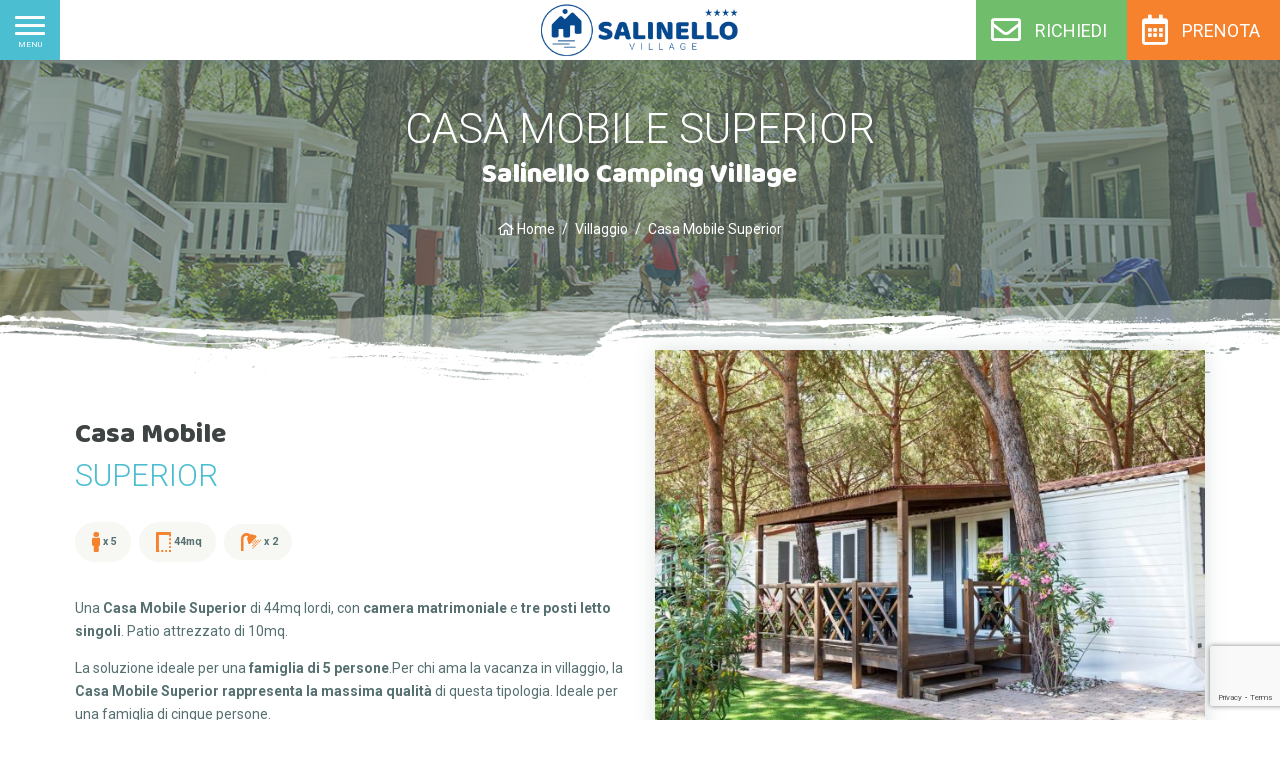

--- FILE ---
content_type: text/html; charset=UTF-8
request_url: https://www.salinello.it/villaggio/casa-mobile-superior/
body_size: 21116
content:
<!DOCTYPE html>
<html lang="it-IT">
<head>
    <meta charset="UTF-8">
    <meta name="viewport" content="width=device-width, initial-scale=1, shrink-to-fit=no, maximum-scale=1.0, user-scalable=no"/>

    <!-- styles hook -->
	<meta name='robots' content='index, follow, max-image-preview:large, max-snippet:-1, max-video-preview:-1' />
<link rel="alternate" hreflang="it" href="https://www.salinello.it/villaggio/casa-mobile-superior/" />
<link rel="alternate" hreflang="en" href="https://www.salinello.it/en/village/superior-mobile-home/" />
<link rel="alternate" hreflang="de" href="https://www.salinello.it/de/feriendorf/mobilheim-superior/" />
<link rel="alternate" hreflang="x-default" href="https://www.salinello.it/villaggio/casa-mobile-superior/" />
		<style>img:is([sizes="auto" i], [sizes^="auto," i]) { contain-intrinsic-size: 3000px 1500px }</style>
		
	<!-- This site is optimized with the Yoast SEO plugin v23.5 - https://yoast.com/wordpress/plugins/seo/ -->
	<title>Affitto Casa Mobile Superior Vacanze Abruzzo | Salinello Camping Village</title>
	<meta name="description" content="Una Casa Mobile Superior di 44mq lordi, con camera matrimoniale e tre posti letto singoli. Patio attrezzato di 10mq.  La soluzione ideale per una famiglia di 5 persone.Per chi ama la vacanza in villaggio, la Casa Mobile Superior rappresenta la massima qualità di questa tipologia. Ideale per una famiglia di cinque persone.  Per la quinta persona è previsto un supplemento.  In tutta la struttura non sono ammessi i vostri amici animali." />
	<link rel="canonical" href="https://www.salinello.it/villaggio/casa-mobile-superior/" />
	<meta property="og:locale" content="it_IT" />
	<meta property="og:type" content="article" />
	<meta property="og:title" content="Affitto Casa Mobile Superior Vacanze Abruzzo | Salinello Camping Village" />
	<meta property="og:description" content="Una Casa Mobile Superior di 44mq lordi, con camera matrimoniale e tre posti letto singoli. Patio attrezzato di 10mq.  La soluzione ideale per una famiglia di 5 persone.Per chi ama la vacanza in villaggio, la Casa Mobile Superior rappresenta la massima qualità di questa tipologia. Ideale per una famiglia di cinque persone.  Per la quinta persona è previsto un supplemento.  In tutta la struttura non sono ammessi i vostri amici animali." />
	<meta property="og:url" content="https://www.salinello.it/villaggio/casa-mobile-superior/" />
	<meta property="og:site_name" content="Salinello Camping Village" />
	<meta property="article:modified_time" content="2025-11-07T15:28:43+00:00" />
	<meta name="twitter:card" content="summary_large_image" />
	<script type="application/ld+json" class="yoast-schema-graph">{"@context":"https://schema.org","@graph":[{"@type":"WebPage","@id":"https://www.salinello.it/villaggio/casa-mobile-superior/","url":"https://www.salinello.it/villaggio/casa-mobile-superior/","name":"Affitto Casa Mobile Superior Vacanze Abruzzo | Salinello Camping Village","isPartOf":{"@id":"https://www.salinello.it/#website"},"datePublished":"2018-11-15T15:13:33+00:00","dateModified":"2025-11-07T15:28:43+00:00","description":"Una Casa Mobile Superior di 44mq lordi, con camera matrimoniale e tre posti letto singoli. Patio attrezzato di 10mq. La soluzione ideale per una famiglia di 5 persone.Per chi ama la vacanza in villaggio, la Casa Mobile Superior rappresenta la massima qualità di questa tipologia. Ideale per una famiglia di cinque persone. Per la quinta persona è previsto un supplemento. In tutta la struttura non sono ammessi i vostri amici animali.","inLanguage":"it-IT","potentialAction":[{"@type":"ReadAction","target":["https://www.salinello.it/villaggio/casa-mobile-superior/"]}]},{"@type":"WebSite","@id":"https://www.salinello.it/#website","url":"https://www.salinello.it/","name":"Salinello Camping Village","description":"Villaggi Turistici Abruzzo - Salinello.it","potentialAction":[{"@type":"SearchAction","target":{"@type":"EntryPoint","urlTemplate":"https://www.salinello.it/?s={search_term_string}"},"query-input":{"@type":"PropertyValueSpecification","valueRequired":true,"valueName":"search_term_string"}}],"inLanguage":"it-IT"}]}</script>
	<!-- / Yoast SEO plugin. -->


<link rel='dns-prefetch' href='//cdn.iubenda.com' />
<link rel='dns-prefetch' href='//oss.maxcdn.com' />
<link rel='dns-prefetch' href='//code.jquery.com' />
<link rel='dns-prefetch' href='//stackpath.bootstrapcdn.com' />
<link rel='dns-prefetch' href='//cdnjs.cloudflare.com' />
<link rel='dns-prefetch' href='//cdn.jsdelivr.net' />
<script type="text/javascript">
/* <![CDATA[ */
window._wpemojiSettings = {"baseUrl":"https:\/\/s.w.org\/images\/core\/emoji\/14.0.0\/72x72\/","ext":".png","svgUrl":"https:\/\/s.w.org\/images\/core\/emoji\/14.0.0\/svg\/","svgExt":".svg","source":{"concatemoji":"https:\/\/www.salinello.it\/wp-includes\/js\/wp-emoji-release.min.js?ver=015d0a277495b927abeaedffd882482f"}};
/*! This file is auto-generated */
!function(i,n){var o,s,e;function c(e){try{var t={supportTests:e,timestamp:(new Date).valueOf()};sessionStorage.setItem(o,JSON.stringify(t))}catch(e){}}function p(e,t,n){e.clearRect(0,0,e.canvas.width,e.canvas.height),e.fillText(t,0,0);var t=new Uint32Array(e.getImageData(0,0,e.canvas.width,e.canvas.height).data),r=(e.clearRect(0,0,e.canvas.width,e.canvas.height),e.fillText(n,0,0),new Uint32Array(e.getImageData(0,0,e.canvas.width,e.canvas.height).data));return t.every(function(e,t){return e===r[t]})}function u(e,t,n){switch(t){case"flag":return n(e,"\ud83c\udff3\ufe0f\u200d\u26a7\ufe0f","\ud83c\udff3\ufe0f\u200b\u26a7\ufe0f")?!1:!n(e,"\ud83c\uddfa\ud83c\uddf3","\ud83c\uddfa\u200b\ud83c\uddf3")&&!n(e,"\ud83c\udff4\udb40\udc67\udb40\udc62\udb40\udc65\udb40\udc6e\udb40\udc67\udb40\udc7f","\ud83c\udff4\u200b\udb40\udc67\u200b\udb40\udc62\u200b\udb40\udc65\u200b\udb40\udc6e\u200b\udb40\udc67\u200b\udb40\udc7f");case"emoji":return!n(e,"\ud83e\udef1\ud83c\udffb\u200d\ud83e\udef2\ud83c\udfff","\ud83e\udef1\ud83c\udffb\u200b\ud83e\udef2\ud83c\udfff")}return!1}function f(e,t,n){var r="undefined"!=typeof WorkerGlobalScope&&self instanceof WorkerGlobalScope?new OffscreenCanvas(300,150):i.createElement("canvas"),a=r.getContext("2d",{willReadFrequently:!0}),o=(a.textBaseline="top",a.font="600 32px Arial",{});return e.forEach(function(e){o[e]=t(a,e,n)}),o}function t(e){var t=i.createElement("script");t.src=e,t.defer=!0,i.head.appendChild(t)}"undefined"!=typeof Promise&&(o="wpEmojiSettingsSupports",s=["flag","emoji"],n.supports={everything:!0,everythingExceptFlag:!0},e=new Promise(function(e){i.addEventListener("DOMContentLoaded",e,{once:!0})}),new Promise(function(t){var n=function(){try{var e=JSON.parse(sessionStorage.getItem(o));if("object"==typeof e&&"number"==typeof e.timestamp&&(new Date).valueOf()<e.timestamp+604800&&"object"==typeof e.supportTests)return e.supportTests}catch(e){}return null}();if(!n){if("undefined"!=typeof Worker&&"undefined"!=typeof OffscreenCanvas&&"undefined"!=typeof URL&&URL.createObjectURL&&"undefined"!=typeof Blob)try{var e="postMessage("+f.toString()+"("+[JSON.stringify(s),u.toString(),p.toString()].join(",")+"));",r=new Blob([e],{type:"text/javascript"}),a=new Worker(URL.createObjectURL(r),{name:"wpTestEmojiSupports"});return void(a.onmessage=function(e){c(n=e.data),a.terminate(),t(n)})}catch(e){}c(n=f(s,u,p))}t(n)}).then(function(e){for(var t in e)n.supports[t]=e[t],n.supports.everything=n.supports.everything&&n.supports[t],"flag"!==t&&(n.supports.everythingExceptFlag=n.supports.everythingExceptFlag&&n.supports[t]);n.supports.everythingExceptFlag=n.supports.everythingExceptFlag&&!n.supports.flag,n.DOMReady=!1,n.readyCallback=function(){n.DOMReady=!0}}).then(function(){return e}).then(function(){var e;n.supports.everything||(n.readyCallback(),(e=n.source||{}).concatemoji?t(e.concatemoji):e.wpemoji&&e.twemoji&&(t(e.twemoji),t(e.wpemoji)))}))}((window,document),window._wpemojiSettings);
/* ]]> */
</script>
<style id='wp-emoji-styles-inline-css' type='text/css'>

	img.wp-smiley, img.emoji {
		display: inline !important;
		border: none !important;
		box-shadow: none !important;
		height: 1em !important;
		width: 1em !important;
		margin: 0 0.07em !important;
		vertical-align: -0.1em !important;
		background: none !important;
		padding: 0 !important;
	}
</style>
<link rel='stylesheet' id='wp-block-library-css' href='https://www.salinello.it/wp-includes/css/dist/block-library/style.min.css?ver=015d0a277495b927abeaedffd882482f' type='text/css' media='all' />
<style id='safe-svg-svg-icon-style-inline-css' type='text/css'>
.safe-svg-cover{text-align:center}.safe-svg-cover .safe-svg-inside{display:inline-block;max-width:100%}.safe-svg-cover svg{height:100%;max-height:100%;max-width:100%;width:100%}

</style>
<style id='classic-theme-styles-inline-css' type='text/css'>
/*! This file is auto-generated */
.wp-block-button__link{color:#fff;background-color:#32373c;border-radius:9999px;box-shadow:none;text-decoration:none;padding:calc(.667em + 2px) calc(1.333em + 2px);font-size:1.125em}.wp-block-file__button{background:#32373c;color:#fff;text-decoration:none}
</style>
<style id='global-styles-inline-css' type='text/css'>
body{--wp--preset--color--black: #000000;--wp--preset--color--cyan-bluish-gray: #abb8c3;--wp--preset--color--white: #ffffff;--wp--preset--color--pale-pink: #f78da7;--wp--preset--color--vivid-red: #cf2e2e;--wp--preset--color--luminous-vivid-orange: #ff6900;--wp--preset--color--luminous-vivid-amber: #fcb900;--wp--preset--color--light-green-cyan: #7bdcb5;--wp--preset--color--vivid-green-cyan: #00d084;--wp--preset--color--pale-cyan-blue: #8ed1fc;--wp--preset--color--vivid-cyan-blue: #0693e3;--wp--preset--color--vivid-purple: #9b51e0;--wp--preset--gradient--vivid-cyan-blue-to-vivid-purple: linear-gradient(135deg,rgba(6,147,227,1) 0%,rgb(155,81,224) 100%);--wp--preset--gradient--light-green-cyan-to-vivid-green-cyan: linear-gradient(135deg,rgb(122,220,180) 0%,rgb(0,208,130) 100%);--wp--preset--gradient--luminous-vivid-amber-to-luminous-vivid-orange: linear-gradient(135deg,rgba(252,185,0,1) 0%,rgba(255,105,0,1) 100%);--wp--preset--gradient--luminous-vivid-orange-to-vivid-red: linear-gradient(135deg,rgba(255,105,0,1) 0%,rgb(207,46,46) 100%);--wp--preset--gradient--very-light-gray-to-cyan-bluish-gray: linear-gradient(135deg,rgb(238,238,238) 0%,rgb(169,184,195) 100%);--wp--preset--gradient--cool-to-warm-spectrum: linear-gradient(135deg,rgb(74,234,220) 0%,rgb(151,120,209) 20%,rgb(207,42,186) 40%,rgb(238,44,130) 60%,rgb(251,105,98) 80%,rgb(254,248,76) 100%);--wp--preset--gradient--blush-light-purple: linear-gradient(135deg,rgb(255,206,236) 0%,rgb(152,150,240) 100%);--wp--preset--gradient--blush-bordeaux: linear-gradient(135deg,rgb(254,205,165) 0%,rgb(254,45,45) 50%,rgb(107,0,62) 100%);--wp--preset--gradient--luminous-dusk: linear-gradient(135deg,rgb(255,203,112) 0%,rgb(199,81,192) 50%,rgb(65,88,208) 100%);--wp--preset--gradient--pale-ocean: linear-gradient(135deg,rgb(255,245,203) 0%,rgb(182,227,212) 50%,rgb(51,167,181) 100%);--wp--preset--gradient--electric-grass: linear-gradient(135deg,rgb(202,248,128) 0%,rgb(113,206,126) 100%);--wp--preset--gradient--midnight: linear-gradient(135deg,rgb(2,3,129) 0%,rgb(40,116,252) 100%);--wp--preset--font-size--small: 13px;--wp--preset--font-size--medium: 20px;--wp--preset--font-size--large: 36px;--wp--preset--font-size--x-large: 42px;--wp--preset--spacing--20: 0.44rem;--wp--preset--spacing--30: 0.67rem;--wp--preset--spacing--40: 1rem;--wp--preset--spacing--50: 1.5rem;--wp--preset--spacing--60: 2.25rem;--wp--preset--spacing--70: 3.38rem;--wp--preset--spacing--80: 5.06rem;--wp--preset--shadow--natural: 6px 6px 9px rgba(0, 0, 0, 0.2);--wp--preset--shadow--deep: 12px 12px 50px rgba(0, 0, 0, 0.4);--wp--preset--shadow--sharp: 6px 6px 0px rgba(0, 0, 0, 0.2);--wp--preset--shadow--outlined: 6px 6px 0px -3px rgba(255, 255, 255, 1), 6px 6px rgba(0, 0, 0, 1);--wp--preset--shadow--crisp: 6px 6px 0px rgba(0, 0, 0, 1);}:where(.is-layout-flex){gap: 0.5em;}:where(.is-layout-grid){gap: 0.5em;}body .is-layout-flow > .alignleft{float: left;margin-inline-start: 0;margin-inline-end: 2em;}body .is-layout-flow > .alignright{float: right;margin-inline-start: 2em;margin-inline-end: 0;}body .is-layout-flow > .aligncenter{margin-left: auto !important;margin-right: auto !important;}body .is-layout-constrained > .alignleft{float: left;margin-inline-start: 0;margin-inline-end: 2em;}body .is-layout-constrained > .alignright{float: right;margin-inline-start: 2em;margin-inline-end: 0;}body .is-layout-constrained > .aligncenter{margin-left: auto !important;margin-right: auto !important;}body .is-layout-constrained > :where(:not(.alignleft):not(.alignright):not(.alignfull)){max-width: var(--wp--style--global--content-size);margin-left: auto !important;margin-right: auto !important;}body .is-layout-constrained > .alignwide{max-width: var(--wp--style--global--wide-size);}body .is-layout-flex{display: flex;}body .is-layout-flex{flex-wrap: wrap;align-items: center;}body .is-layout-flex > *{margin: 0;}body .is-layout-grid{display: grid;}body .is-layout-grid > *{margin: 0;}:where(.wp-block-columns.is-layout-flex){gap: 2em;}:where(.wp-block-columns.is-layout-grid){gap: 2em;}:where(.wp-block-post-template.is-layout-flex){gap: 1.25em;}:where(.wp-block-post-template.is-layout-grid){gap: 1.25em;}.has-black-color{color: var(--wp--preset--color--black) !important;}.has-cyan-bluish-gray-color{color: var(--wp--preset--color--cyan-bluish-gray) !important;}.has-white-color{color: var(--wp--preset--color--white) !important;}.has-pale-pink-color{color: var(--wp--preset--color--pale-pink) !important;}.has-vivid-red-color{color: var(--wp--preset--color--vivid-red) !important;}.has-luminous-vivid-orange-color{color: var(--wp--preset--color--luminous-vivid-orange) !important;}.has-luminous-vivid-amber-color{color: var(--wp--preset--color--luminous-vivid-amber) !important;}.has-light-green-cyan-color{color: var(--wp--preset--color--light-green-cyan) !important;}.has-vivid-green-cyan-color{color: var(--wp--preset--color--vivid-green-cyan) !important;}.has-pale-cyan-blue-color{color: var(--wp--preset--color--pale-cyan-blue) !important;}.has-vivid-cyan-blue-color{color: var(--wp--preset--color--vivid-cyan-blue) !important;}.has-vivid-purple-color{color: var(--wp--preset--color--vivid-purple) !important;}.has-black-background-color{background-color: var(--wp--preset--color--black) !important;}.has-cyan-bluish-gray-background-color{background-color: var(--wp--preset--color--cyan-bluish-gray) !important;}.has-white-background-color{background-color: var(--wp--preset--color--white) !important;}.has-pale-pink-background-color{background-color: var(--wp--preset--color--pale-pink) !important;}.has-vivid-red-background-color{background-color: var(--wp--preset--color--vivid-red) !important;}.has-luminous-vivid-orange-background-color{background-color: var(--wp--preset--color--luminous-vivid-orange) !important;}.has-luminous-vivid-amber-background-color{background-color: var(--wp--preset--color--luminous-vivid-amber) !important;}.has-light-green-cyan-background-color{background-color: var(--wp--preset--color--light-green-cyan) !important;}.has-vivid-green-cyan-background-color{background-color: var(--wp--preset--color--vivid-green-cyan) !important;}.has-pale-cyan-blue-background-color{background-color: var(--wp--preset--color--pale-cyan-blue) !important;}.has-vivid-cyan-blue-background-color{background-color: var(--wp--preset--color--vivid-cyan-blue) !important;}.has-vivid-purple-background-color{background-color: var(--wp--preset--color--vivid-purple) !important;}.has-black-border-color{border-color: var(--wp--preset--color--black) !important;}.has-cyan-bluish-gray-border-color{border-color: var(--wp--preset--color--cyan-bluish-gray) !important;}.has-white-border-color{border-color: var(--wp--preset--color--white) !important;}.has-pale-pink-border-color{border-color: var(--wp--preset--color--pale-pink) !important;}.has-vivid-red-border-color{border-color: var(--wp--preset--color--vivid-red) !important;}.has-luminous-vivid-orange-border-color{border-color: var(--wp--preset--color--luminous-vivid-orange) !important;}.has-luminous-vivid-amber-border-color{border-color: var(--wp--preset--color--luminous-vivid-amber) !important;}.has-light-green-cyan-border-color{border-color: var(--wp--preset--color--light-green-cyan) !important;}.has-vivid-green-cyan-border-color{border-color: var(--wp--preset--color--vivid-green-cyan) !important;}.has-pale-cyan-blue-border-color{border-color: var(--wp--preset--color--pale-cyan-blue) !important;}.has-vivid-cyan-blue-border-color{border-color: var(--wp--preset--color--vivid-cyan-blue) !important;}.has-vivid-purple-border-color{border-color: var(--wp--preset--color--vivid-purple) !important;}.has-vivid-cyan-blue-to-vivid-purple-gradient-background{background: var(--wp--preset--gradient--vivid-cyan-blue-to-vivid-purple) !important;}.has-light-green-cyan-to-vivid-green-cyan-gradient-background{background: var(--wp--preset--gradient--light-green-cyan-to-vivid-green-cyan) !important;}.has-luminous-vivid-amber-to-luminous-vivid-orange-gradient-background{background: var(--wp--preset--gradient--luminous-vivid-amber-to-luminous-vivid-orange) !important;}.has-luminous-vivid-orange-to-vivid-red-gradient-background{background: var(--wp--preset--gradient--luminous-vivid-orange-to-vivid-red) !important;}.has-very-light-gray-to-cyan-bluish-gray-gradient-background{background: var(--wp--preset--gradient--very-light-gray-to-cyan-bluish-gray) !important;}.has-cool-to-warm-spectrum-gradient-background{background: var(--wp--preset--gradient--cool-to-warm-spectrum) !important;}.has-blush-light-purple-gradient-background{background: var(--wp--preset--gradient--blush-light-purple) !important;}.has-blush-bordeaux-gradient-background{background: var(--wp--preset--gradient--blush-bordeaux) !important;}.has-luminous-dusk-gradient-background{background: var(--wp--preset--gradient--luminous-dusk) !important;}.has-pale-ocean-gradient-background{background: var(--wp--preset--gradient--pale-ocean) !important;}.has-electric-grass-gradient-background{background: var(--wp--preset--gradient--electric-grass) !important;}.has-midnight-gradient-background{background: var(--wp--preset--gradient--midnight) !important;}.has-small-font-size{font-size: var(--wp--preset--font-size--small) !important;}.has-medium-font-size{font-size: var(--wp--preset--font-size--medium) !important;}.has-large-font-size{font-size: var(--wp--preset--font-size--large) !important;}.has-x-large-font-size{font-size: var(--wp--preset--font-size--x-large) !important;}
.wp-block-navigation a:where(:not(.wp-element-button)){color: inherit;}
:where(.wp-block-post-template.is-layout-flex){gap: 1.25em;}:where(.wp-block-post-template.is-layout-grid){gap: 1.25em;}
:where(.wp-block-columns.is-layout-flex){gap: 2em;}:where(.wp-block-columns.is-layout-grid){gap: 2em;}
.wp-block-pullquote{font-size: 1.5em;line-height: 1.6;}
</style>
<link rel='stylesheet' id='contact-form-7-css' href='https://www.salinello.it/wp-content/plugins/contact-form-7/includes/css/styles.css?ver=5.9.8' type='text/css' media='all' />
<link rel='stylesheet' id='cms-navigation-style-base-css' href='https://www.salinello.it/wp-content/plugins/wpml-cms-nav/res/css/cms-navigation-base.css?ver=1.5.6' type='text/css' media='screen' />
<link rel='stylesheet' id='cms-navigation-style-css' href='https://www.salinello.it/wp-content/plugins/wpml-cms-nav/res/css/cms-navigation.css?ver=1.5.6' type='text/css' media='screen' />
<link rel='stylesheet' id='SeabeescuitBE-style-jquery-ui-css' href='https://code.jquery.com/ui/1.10.3/themes/smoothness/jquery-ui.css?ver=015d0a277495b927abeaedffd882482f' type='text/css' media='all' />
<link rel='stylesheet' id='bee-villaggio-salinello-main-css-css' href='https://www.salinello.it/wp-content/themes/villaggio-salinello-2020/assets/theme/styles/theme.css?ver=015d0a277495b927abeaedffd882482f' type='text/css' media='all' />
<link rel='stylesheet' id='bee-villaggio-salinello-style-css' href='https://www.salinello.it/wp-content/themes/villaggio-salinello-2020/style.css?ver=015d0a277495b927abeaedffd882482f' type='text/css' media='all' />
<link rel='stylesheet' id='sib-front-css-css' href='https://www.salinello.it/wp-content/plugins/mailin/css/mailin-front.css?ver=015d0a277495b927abeaedffd882482f' type='text/css' media='all' />

<script  type="text/javascript" class=" _iub_cs_skip" type="text/javascript" id="iubenda-head-inline-scripts-0">
/* <![CDATA[ */

var _iub = _iub || [];
_iub.csConfiguration = {"askConsentAtCookiePolicyUpdate":true,"ccpaApplies":true,"consentOnContinuedBrowsing":false,"enableCcpa":true,"invalidateConsentWithoutLog":true,"perPurposeConsent":true,"siteId":280730,"cookiePolicyId":288570,"lang":"it", "banner":{ "acceptButtonCaptionColor":"white","acceptButtonColor":"#0073CE","acceptButtonDisplay":true,"backgroundColor":"white","closeButtonRejects":true,"customizeButtonCaptionColor":"#4D4D4D","customizeButtonColor":"#DADADA","customizeButtonDisplay":true,"explicitWithdrawal":true,"listPurposes":true,"rejectButtonCaptionColor":"white","rejectButtonColor":"#0073CE","rejectButtonDisplay":true,"textColor":"black" }};
/* ]]> */
</script>
<script  type="text/javascript" class=" _iub_cs_skip" type="text/javascript" src="//cdn.iubenda.com/cs/ccpa/stub.js?ver=3.12.5" id="iubenda-head-scripts-0-js"></script>
<script  type="text/javascript" charset="UTF-8" async="" class=" _iub_cs_skip" type="text/javascript" src="//cdn.iubenda.com/cs/iubenda_cs.js?ver=3.12.5" id="iubenda-head-scripts-1-js"></script>
<!--[if lt IE 9]>
<script type="text/javascript" src="https://oss.maxcdn.com/html5shiv/3.7.2/html5shiv.min.js" id="html5shiv-js"></script>
<![endif]-->
<!--[if lt IE 9]>
<script type="text/javascript" src="https://oss.maxcdn.com/respond/1.4.2/respond.min.js" id="respond-js"></script>
<![endif]-->
<script type="text/javascript" src="//code.jquery.com/jquery-3.3.1.min.js?ver=1.0" id="jquery-js"></script>
<script id="SeabeescuitBE-jqueryui" src="https://code.jquery.com/ui/1.12.1/jquery-ui.min.js?ver=015d0a277495b927abeaedffd882482f" integrity="sha256-VazP97ZCwtekAsvgPBSUwPFKdrwD3unUfSGVYrahUqU=" crossorigin="anonymous"></script><script type="text/javascript" id="sib-front-js-js-extra">
/* <![CDATA[ */
var sibErrMsg = {"invalidMail":"Please fill out valid email address","requiredField":"Please fill out required fields","invalidDateFormat":"Please fill out valid date format","invalidSMSFormat":"Please fill out valid phone number"};
var ajax_sib_front_object = {"ajax_url":"https:\/\/www.salinello.it\/wp-admin\/admin-ajax.php","ajax_nonce":"ea430aa78a","flag_url":"https:\/\/www.salinello.it\/wp-content\/plugins\/mailin\/img\/flags\/"};
/* ]]> */
</script>
<script type="text/javascript" src="https://www.salinello.it/wp-content/plugins/mailin/js/mailin-front.js?ver=1762528572" id="sib-front-js-js"></script>
<link rel="EditURI" type="application/rsd+xml" title="RSD" href="https://www.salinello.it/xmlrpc.php?rsd" />
<link rel='shortlink' href='https://www.salinello.it/?p=710' />
<meta name="generator" content="WPML ver:4.8.6 stt:1,3,27;" />
<meta name="facebook-domain-verification" content="5omtwo3778juedmxvm862f6lj8pzca" />
<!-- Google Tag Manager -->
<script>(function(w,d,s,l,i){w[l]=w[l]||[];w[l].push({'gtm.start':
new Date().getTime(),event:'gtm.js'});var f=d.getElementsByTagName(s)[0],
j=d.createElement(s),dl=l!='dataLayer'?'&l='+l:'';j.async=true;j.src=
'https://www.googletagmanager.com/gtm.js?id='+i+dl;f.parentNode.insertBefore(j,f);
})(window,document,'script','dataLayer','GTM-TSG4HCJ3');</script>
<!-- End Google Tag Manager -->
<link rel="icon" href="https://www.salinello.it/wp-content/uploads/sites/61/favicon-100x100.png" sizes="32x32" />
<link rel="icon" href="https://www.salinello.it/wp-content/uploads/sites/61/favicon.png" sizes="192x192" />
<link rel="apple-touch-icon" href="https://www.salinello.it/wp-content/uploads/sites/61/favicon.png" />
<meta name="msapplication-TileImage" content="https://www.salinello.it/wp-content/uploads/sites/61/favicon.png" />

    <!-- Google Analytics -->
	<script>

        (function(i,s,o,g,r,a,m){i['GoogleAnalyticsObject']=r;i[r]=i[r]||function(){
        (i[r].q=i[r].q||[]).push(arguments)},i[r].l=1*new Date();a=s.createElement(o),
        m=s.getElementsByTagName(o)[0];a.async=1;a.src=g;m.parentNode.insertBefore(a,m)
        })(window,document,'script','//www.google-analytics.com/analytics.js','ga');

        ga('create', 'UA-37045601-1', 'auto', {'allowLinker':true});
        ga('set', 'forceSSL', true);
        ga('require', 'linker');
        // ga('linker:autoLink', ['booking-salinellocampingvillage.pod.camp'] );
        ga('linker:autoLink', ['be.bookingexpert.it'] );
        ga('require', 'displayfeatures');
        ga('send','pageview');

    </script>
    <!-- /Google Analytics -->

    <!-- Facebook Pixel Code -->
    <script>
        !function(f,b,e,v,n,t,s)
        {if(f.fbq)return;n=f.fbq=function(){n.callMethod?
            n.callMethod.apply(n,arguments):n.queue.push(arguments)};
            if(!f._fbq)f._fbq=n;n.push=n;n.loaded=!0;n.version='2.0';
            n.queue=[];t=b.createElement(e);t.async=!0;
            t.src=v;s=b.getElementsByTagName(e)[0];
            s.parentNode.insertBefore(t,s)}(window, document,'script',
            'https://connect.facebook.net/en_US/fbevents.js');
        fbq('init', '593493924421660');
        fbq('track', 'PageView');
    </script>
    <noscript><img height="1" width="1" style="display:none"
                   src="https://www.facebook.com/tr?id=593493924421660&ev=PageView&noscript=1"
        /></noscript>
    <!-- /Facebook Pixel Code -->

</head>
<body class="villaggio-template-default single single-villaggio postid-710 loading">
<!-- Google Tag Manager (noscript) -->
<noscript><iframe src="https://www.googletagmanager.com/ns.html?id=GTM-TSG4HCJ3"
height="0" width="0" style="display:none;visibility:hidden"></iframe></noscript>
<!-- End Google Tag Manager (noscript) -->

    

<!-- head -->
<header id="head">
    <div class="container-fluid">
        <div class="row align-items-center justify-content-between">
            <div class="col">


            </div>
            <div class="col">
                        <div class="logo">
            <a href="https://www.salinello.it" title="Salinello Camping Village">
                <img src="https://www.salinello.it/wp-content/uploads/sites/61/logo-salinello-slim-alt-1.png" alt="Salinello Camping Village">
            </a>
        </div>            </div>
            <div class="col"></div>
        </div>
    </div>

    <a href="#nav-overlay" id="tgl-nav-overlay" class="btn-tgl btn-tgl-abs" data-bodyclass="open-nav">
        <span class="icon-burger"></span>
        MENU    </a>

    <div id="tgl-booking-overlay-wrapper" class="d-none d-md-flex">
        <a href="#booking-overlay-quote"
        id="tgl-booking-overlay-quote"
        class="btn-tgl bg-2 text-white "
        data-bodyclass="open-booking-overlay-quote">
            <span class="icon-burger"></span>
            <i class="far fa-envelope"></i>
            <span class="d-none d-lg-inline-block">
                RICHIEDI            </span>
            <span class="d-lg-none">
                RICHIEDI            </span>
        </a>
        <a href="#booking-overlay"
        id="tgl-booking-overlay"
        class="btn-tgl btn-tgl-reverse "
        data-bodyclass="open-booking-overlay">
            <span class="icon-burger"></span>
            <i class="far fa-calendar-alt"></i>
            <span class="d-none d-lg-inline-block">
                PRENOTA            </span>
            <span class="d-lg-none">
                PRENOTA            </span>
        </a>
    </div>
</header>
<!-- /head -->
    <!-- nav-overlay -->
<nav id="nav-overlay" class="content-area area-overlay">
    <div class="container-fluid">
        <div class="row align-items-center">
            <div class="col-lg-6 offset-lg-3">
                <nav class="nav flex-column">

                    <div class="menu-menu-principale-container"><ul id="menu-menu-principale" class="menu"><li id="menu-item-1079"><a href="https://www.salinello.it/" class="nav-link"><span class="nav-name">Home</span></a></li>
<li id="menu-item-1083" class="current_page_parent"><a href="https://www.salinello.it/villaggio-turistico-abruzzo/" class="nav-link"><span class="nav-name">Villaggio</span></a></li>
<li id="menu-item-1082"><a href="https://www.salinello.it/campeggio-abruzzo/" class="nav-link"><span class="nav-name">Campeggio</span></a></li>
<li id="menu-item-1081"><a href="https://www.salinello.it/animazione-miniclub/" class="nav-link"><span class="nav-name">Servizi</span></a></li>
<li id="menu-item-6760"><a target="_blank" rel="noopener" href="https://www.salinello.it/centro-congressi-meeting/" class="nav-link"><span class="nav-name">Centro Congressi</span></a></li>
<li id="menu-item-6268"><a href="https://www.salinello.it/offerte-abruzzo-all-inclusive/" class="nav-link"><span class="nav-name">Offerte</span></a></li>
<li id="menu-item-1077"><a href="https://www.salinello.it/news/" class="nav-link"><span class="nav-name">News</span></a></li>
<li id="menu-item-1080"><a href="https://www.salinello.it/contatti/" class="nav-link"><span class="nav-name">Contatti</span></a></li>
<li id="menu-item-2397"><a href="#tgl-booking-overlay" class="nav-link btn-trigger"><span class="nav-name">Prenota Ora</span></a></li>
</ul></div>
                </nav>
            </div>
            <div class="col-lg-3">

                			<div class="textwidget"><p><a class="box-callto" href="http://www.salinello.it/centro-congressi-meeting/" target="_blank" rel="noopener">CERCHI UNA LOCATION STRAORDINARIA PER IL TUO BUSINESS, DIRETTAMENTE SUL MARE?<br />
<strong>Uno spazio polifunzionale di 400 mq da 300 posti per convegni, meeting, corsi di formazione, esposizioni e molto altro…</strong></a></p>
<p><a href="https://www.salinello.it/centro-congressi-meeting/" target="_blank" rel="noopener"><img decoding="async" src="https://web.archive.org/web/20220626012907im_/https://www.geteasysite.it/nuovosalinello/wp-content/uploads/sites/61/logo-congressi-1.png" /></a></p>
</div>
		
            </div>
        </div>
        <div class="row align-items-center">
            <div class="col-md-6 col-lg-3">

                
            </div>
            <div class="col-md-6 col-lg-3 order-lg-last">

                
            </div>
            <div class="col-lg-6">

                <!--todo: verificare funzionamento newsletter su nuovo sito -->
                
            </div>
        </div>
    </div>
</nav>
<!-- /nav-overlay -->
    
<!-- booking-overlay -->
<nav id="booking-overlay"
     class="content-area area-overlay ">
    <div class="container-fluid h-100">
        <div class="row align-items-center justify-content-center h-100">
            <div class="col-lg-9">

                <div class="area-title my-3 my-md-5">
                    <h2 class="area-maintitle">Disponibilità</h2>
                    <h3 class="area-subtitle">effettua la tua ricerca per verificare subito la disponibilità</h3>
                </div>

                <div class="area-calltoactions">
                    <div class="row justify-content-center">
                        <div class="col-md-6">
                            <div class="area-desc area-desc-cta h-100 border p-4 p-md-4">
                                <!--<a href="https://booking.salinello.it/ "
                                   class="hook-link"
                                   target="_blank"></a>-->
                                <div class="bg-icon">
                                    <i class="fal fa-home"></i>
                                </div>
                                <div class="area-title text-left m-0">
                                    <h5 class="area-title-double m-0">
                                        Villaggio<strong>Prenota ora il tuo alloggio</strong>                                    </h5>
                                </div>
                                <div class="area-text text-left m-0 d-none d-md-block">
                                    <p>
                                        Vuoi trascorrere una vacanza direttamente sul mare, a due passi dalla spiaggia, immerso nella libertà del verde circondato dalle colline?                                    </p>
                                </div>
                                <div class="area-callto text-left m-0">
                                    <a href="https://booking.salinello.it/ "
                                       title="Prenota ora il Villaggio"
                                       target="_blank"
                                       class="btn bg-7 text-white btn-lg isVillaggio">
                                        Prenota Ora                                    </a>
                                </div>
                            </div>
                        </div>
                        <div class="col-md-6 mt-3 mt-md-0">
                            <div class="area-desc area-desc-cta h-100 border bg-grey p-4 p-md-4">
                                <!--<a href="https://booking.salinello.it/book/home/single?layout=15634"
                                   class="hook-link"
                                   target="_blank"></a>-->
                                <div class="bg-icon">
                                    <i class="fal fa-campground"></i>
                                </div>
                                <div class="area-title text-left m-0">
                                    <h5 class="area-title-double m-0">
                                        Campeggio<strong>Prenota ora la tua piazzola</strong>                                    </h5>
                                </div>
                                <div class="area-text text-left m-0 d-none d-md-block">
                                    <p>
                                        La tua vancanza libera e indipendente a due passi dal mare e nel verde della natura. Un mondo di servizi e tanto divertimento per tutta la famiglia.                                    </p>
                                </div>
                                <div class="area-callto text-left m-0">
                                    <a href="https://booking.salinello.it/book/home/single?layout=15634"
                                       target="_blank"
                                       title="Prenota ora il Campeggio"
                                       class="btn bg-7 text-white btn-lg isCampeggio">
                                        Prenota Ora                                    </a>
                                </div>
                            </div>
                        </div>
                    </div>
                </div>
            </div>
            <div class="col-lg-9 mt-auto">
                <div class="area-title area-title-miglioretariffa my-3 my-md-5">
                    <h5 class="area-title-double d-flex align-items-center justify-content-center">
                        <span class="area-icon">
                            <i class="fal fa-award mr-3"></i>
                        </span>
                        <strong>
                            Migliore tariffa garantita                        </strong>
                    </h5>
                </div>
            </div>
        </div>
    </div>
</nav>
<!-- /booking-overlay -->    
<!-- booking-overlay-quote -->
<nav id="booking-overlay-quote"
     class="content-area area-overlay ">
    <div class="container-fluid h-100">
        <div class="row align-items-center justify-content-center h-100">
            <div class="col-lg-9">

                <div class="area-title my-3 my-md-5">
                    <h2 class="area-maintitle">Voglia di vacanze?</h2>
                    <h3 class="area-subtitle">richiedi senza impegno un preventivo per il tuo soggiorno</h3>
                </div>

                <div class="area-calltoactions">
                    <div class="row justify-content-center">
                        <div class="col-md-6">
                            <div class="area-desc area-desc-cta h-100 border p-4 p-md-4">
                                <!--<a href="https://booking.salinello.it/ "
                                   class="hook-link"
                                   target="_blank"></a>-->
                                <div class="bg-icon">
                                    <i class="fal fa-home"></i>
                                </div>
                                <div class="area-title text-left m-0">
                                    <h5 class="area-title-double m-0">
                                        Villaggio<strong>Richiedi un preventivo</strong>                                    </h5>
                                </div>
                                <div class="area-text text-left m-0 d-none d-md-block">
                                    <p>
                                        Vuoi trascorrere una vacanza direttamente sul mare, a due passi dalla spiaggia, immerso nella libertà del verde circondato dalle colline?                                    </p>
                                </div>
                                <div class="area-callto text-left m-0">
                                    <a href="https://www.salinello.it/villaggio-turistico-abruzzo/#area-form"
                                       title="Richiedi disponibilità Villaggio"
                                       class="btn bg-2 text-white btn-lg ml-2 isVillaggio">
                                        Richiedi Disponibilità                                    </a>
                                </div>
                            </div>
                        </div>
                        <div class="col-md-6 mt-3 mt-md-0">
                            <div class="area-desc area-desc-cta h-100 border bg-grey p-4 p-md-4">
                                <!--<a href="https://booking.salinello.it/book/home/single?layout=15634"
                                   class="hook-link"
                                   target="_blank"></a>-->
                                <div class="bg-icon">
                                    <i class="fal fa-campground"></i>
                                </div>
                                <div class="area-title text-left m-0">
                                    <h5 class="area-title-double m-0">
                                        Campeggio<strong>Richiedi un preventivo</strong>                                    </h5>
                                </div>
                                <div class="area-text text-left m-0 d-none d-md-block">
                                    <p>
                                        La tua vancanza libera e indipendente a due passi dal mare e nel verde della natura. Un mondo di servizi e tanto divertimento per tutta la famiglia.                                    </p>
                                </div>
                                <div class="area-callto text-left m-0">
                                    <a href="https://www.salinello.it/campeggio-abruzzo/#area-form"
                                       title="Richiedi disponibilità"
                                       class="btn bg-2 text-white btn-lg ml-2 isCampeggio">
                                        Richiedi Disponibilità                                    </a>
                                </div>
                            </div>
                        </div>
                    </div>
                </div>
            </div>
            <div class="col-lg-9 mt-auto">
                <div class="area-title area-title-miglioretariffa my-3 my-md-5">
                    <h5 class="area-title-double d-flex align-items-center justify-content-center">
                        <span class="area-icon">
                            <i class="fal fa-award mr-3"></i>
                        </span>
                        <strong>
                            Migliore tariffa garantita                        </strong>
                    </h5>
                </div>
            </div>
        </div>
    </div>
</nav>
<!-- /booking-overlay-quote -->
    <!-- content -->
    <section id="content">


<!-- content-area -->
<div class="content-area contrast-view brushed">

    <div class="area-bg" style="background-image: url(https://www.salinello.it/wp-content/uploads/sites/61/header-alloggio-salinello.jpg)"></div>

    <div class="area-content">
        <div class="container-fluid">
            <div class="row align-items-center">
                <div class="col-lg-8 offset-lg-2">
                    <div class="area-title wow fadeInUp" data-wow-delay="0.3s">
                        <h2 class="area-maintitle">Casa Mobile Superior</h2>                        <h3 class="area-subtitle">Salinello Camping Village</h3>                    </div>
                    <nav aria-label="breadcrumb" class="wow fadeInDown" data-wow-delay="0.4s">
                        <ol class="breadcrumb justify-content-center"><li class="breadcrumb-item"><a href="https://www.salinello.it" title="Salinello Camping Village"><i class="far fa-home"></i> Home</a></a></li>
<li class="breadcrumb-item"><a href="https://www.salinello.it/villaggio-turistico-abruzzo/">Villaggio</a></li>
<li class="breadcrumb-item active">Casa Mobile Superior</li></ol>                    </nav>
                </div>
            </div>
        </div>
    </div>

</div>
<!-- /content-area -->

    <!-- content-area -->
    <div class="content-area content-limit">
        <div class="area-content">
            <div class="container-fluid">
                <div class="row">
                    <div class="col-lg-5 col-xl-6 order-lg-last">

                        
                            <div class="area-gallery wow fadeInUp" data-wow-delay="0.3s">
                                <div class="featured">
                                    <a href="https://www.salinello.it/wp-content/uploads/sites/61/1-6.jpg"
                                       data-fancybox="gal-696ad0a989f0e">
                                        <img src="https://www.salinello.it/wp-content/uploads/sites/61/1-6-640x450.jpg"
                                             alt=""/>
                                    </a>
                                </div>
                                <div class="thumbs">

                                    
                                        <a href="https://www.salinello.it/wp-content/uploads/sites/61/2-5.jpg" data-fancybox="gal-696ad0a989f0e">
                                            <img src="https://www.salinello.it/wp-content/uploads/sites/61/2-5-640x450.jpg"
                                                 alt=""/>
                                        </a>

                                    
                                        <a href="https://www.salinello.it/wp-content/uploads/sites/61/3-5.jpg" data-fancybox="gal-696ad0a989f0e">
                                            <img src="https://www.salinello.it/wp-content/uploads/sites/61/3-5-640x450.jpg"
                                                 alt=""/>
                                        </a>

                                    
                                        <a href="https://www.salinello.it/wp-content/uploads/sites/61/4-3.jpg" data-fancybox="gal-696ad0a989f0e">
                                            <img src="https://www.salinello.it/wp-content/uploads/sites/61/4-3-640x450.jpg"
                                                 alt=""/>
                                        </a>

                                    
                                        <a href="https://www.salinello.it/wp-content/uploads/sites/61/5-3.jpg" data-fancybox="gal-696ad0a989f0e">
                                            <img src="https://www.salinello.it/wp-content/uploads/sites/61/5-3-640x450.jpg"
                                                 alt=""/>
                                        </a>

                                    
                                        <a href="https://www.salinello.it/wp-content/uploads/sites/61/6-3.jpg" data-fancybox="gal-696ad0a989f0e">
                                            <img src="https://www.salinello.it/wp-content/uploads/sites/61/6-3-640x450.jpg"
                                                 alt=""/>
                                        </a>

                                    
                                        <a href="https://www.salinello.it/wp-content/uploads/sites/61/7-2.jpg" data-fancybox="gal-696ad0a989f0e">
                                            <img src="https://www.salinello.it/wp-content/uploads/sites/61/7-2-640x450.jpg"
                                                 alt=""/>
                                        </a>

                                    
                                        <a href="https://www.salinello.it/wp-content/uploads/sites/61/8-2.jpg" data-fancybox="gal-696ad0a989f0e">
                                            <img src="https://www.salinello.it/wp-content/uploads/sites/61/8-2-640x450.jpg"
                                                 alt=""/>
                                        </a>

                                    
                                        <a href="https://www.salinello.it/wp-content/uploads/sites/61/9.jpg" data-fancybox="gal-696ad0a989f0e">
                                            <img src="https://www.salinello.it/wp-content/uploads/sites/61/9-640x450.jpg"
                                                 alt=""/>
                                        </a>

                                    
                                        <a href="https://www.salinello.it/wp-content/uploads/sites/61/10.jpg" data-fancybox="gal-696ad0a989f0e">
                                            <img src="https://www.salinello.it/wp-content/uploads/sites/61/10-640x450.jpg"
                                                 alt=""/>
                                        </a>

                                                                    </div>
                            </div>
                        
                    </div>
                    <div class="col-lg-7 col-xl-6">

                        <div class="area-text wow fadeInUp" data-wow-delay="0.3s">

                                                            <h5 class="area-title-double">
                                    <strong>Casa Mobile</strong>SUPERIOR                                </h5>
                            
                                                            <div class="area-badges">

                                                                            <span class="badge badge-pill badge-light">
                                            <img src="https://www.salinello.it/wp-content/uploads/sites/61/icon-pax.svg" />x 5                                        </span>
                                                                            <span class="badge badge-pill badge-light">
                                            <img src="https://www.salinello.it/wp-content/uploads/sites/61/icon-mq.svg" />44mq                                        </span>
                                                                            <span class="badge badge-pill badge-light">
                                            <img src="https://www.salinello.it/wp-content/uploads/sites/61/icon-wc.svg" />x 2                                        </span>
                                    
                                </div>
                            
                        </div>

                        <div class="area-text wow fadeInUp" data-wow-delay="0.4s">
                            <p>Una<strong> Casa Mobile Superior</strong> di 44mq lordi, con <strong>camera matrimoniale</strong> e <strong>tre posti letto singoli</strong>. Patio attrezzato di 10mq.</p>
<p>La soluzione ideale per una <strong>famiglia di 5 persone</strong>.Per chi ama la vacanza in villaggio, la <strong>Casa Mobile Superior rappresenta la massima qualità</strong> di questa tipologia. Ideale per una famiglia di cinque persone.<br />
<u><strong><br />
Per la quinta persona è previsto un supplemento.</strong></u></p>
<p><span style="font-weight: 400;">In tutta la struttura </span><b>non sono ammessi i vostri amici animali.</b></p>
                        </div>
                        <div class="area-links area-links-prenotazione wow fadeInUp" data-wow-delay="0.5s">
                            <a href="#area-form" class="btn btn-lg btn-secondary scroll-button" target="_self"><i class="fal fa-shield-check"></i> Richiedi Preventivo</a>                            <a href="https://booking.salinello.it/ " class="btn btn-lg btn-primary" target="_blank"><i class="far fa-calendar-alt"></i> Prenota Ora</a>                        </div>
                    </div>
                </div>
            </div>
        </div>
    </div>
    <!-- /content-area -->

    <!-- content-area -->
    <div class="content-area content-limit brushed brushed-top">
        <div class="area-content">
            <div class="container-fluid">
                <div class="row">
                    <div class="col-lg-5 col-xl-6">

                        <div class="area-text">

                                                            <h5 class="area-title-double">
                                    Dotazione<strong>Cosa troverete</strong>                                </h5>
                            
                            
                            <ul>
<li>5 posti letto (1 letto matrimoniale, 2 letti singoli e 1 letto singolo a soppalco)</li>
<li>area soggiorno con angolo cottura con pentole e stoviglie</li>
<li>forno a microonde</li>
<li>lavastoviglie</li>
<li>frigorifero da 240 lt. con freezer separato</li>
<li>TV Sat Lcd da 22″</li>
<li>2 bagni con lavabo, box doccia, WC, bidet e asciugacapelli</li>
<li>cassaforte</li>
<li>veranda arredata</li>
<li>1 posto auto a fianco dell&#8217;alloggio</li>
</ul>

                        </div>

                                                    <div class="area-links">
                                <a href="https://www.salinello.it/wp-content/uploads/sites/61/IT-Dotazione-Casa-Mobile-Superior-2.pdf" class="btn btn-sm btn-outline-primary" target="_blank">Dotazione completa</a><a href="https://www.salinello.it/wp-content/themes/villaggio-salinello-2020/allegati/regolamento-e-condizioni-it.pdf" class="btn btn-sm btn-outline-primary" target="_blank">REGOLAMENTO</a><a href="https://www.salinello.it/wp-content/uploads/sites/61/IT-condizioni-vendita.pdf" class="btn btn-sm btn-outline-primary" target="_blank">CONDIZIONI DI VENDITA</a>
                            </div>
                        
                    </div>
                    <div class="col-lg-7 col-xl-6">
                        <div class="area-text area-icons">

                                                            <h5 class="area-title-double">
                                    Servizi inclusi<strong>Cosa è compreso nel prezzo</strong>                                </h5>
                            
                                                            <div class="row row-cols-2 row-cols-md-3 row-cols-xl-4">

                                    
                                        <div class="col px-1 mb-2">
                                            <span class="icon-block">
                                                <i class="far fa-bed"></i>                                                lenzuola, federe, coperte, cuscini                                            </span>
                                        </div>
                                    
                                        <div class="col px-1 mb-2">
                                            <span class="icon-block">
                                                <i class="far fa-blanket"></i>                                                telo da bagno, asciugamano per il viso e telo ospite                                            </span>
                                        </div>
                                    
                                        <div class="col px-1 mb-2">
                                            <span class="icon-block">
                                                <i class="fad fa-broom"></i>                                                pulizia finale dell'alloggio                                            </span>
                                        </div>
                                    
                                        <div class="col px-1 mb-2">
                                            <span class="icon-block">
                                                <i class="fas fa-wind"></i>                                                aria condizionata/riscaldamento                                            </span>
                                        </div>
                                    
                                        <div class="col px-1 mb-2">
                                            <span class="icon-block">
                                                <i class="far fa-tachometer-alt-fast"></i>                                                consumo di acqua, gas ed energia elettrica                                            </span>
                                        </div>
                                    
                                        <div class="col px-1 mb-2">
                                            <span class="icon-block">
                                                <i class="far fa-umbrella-beach"></i>                                                uso della spiaggia con 1 ombrellone, 3 lettini e 1 sedia regista                                            </span>
                                        </div>
                                    
                                        <div class="col px-1 mb-2">
                                            <span class="icon-block">
                                                <i class="far fa-swimming-pool"></i>                                                uso delle piscine                                            </span>
                                        </div>
                                    
                                        <div class="col px-1 mb-2">
                                            <span class="icon-block">
                                                <i class="far fa-theater-masks"></i>                                                animazione per bambini ed adulti                                            </span>
                                        </div>
                                    
                                        <div class="col px-1 mb-2">
                                            <span class="icon-block">
                                                <i class="far fa-wifi"></i>                                                free Wi-Fi*                                            </span>
                                        </div>
                                    
                                        <div class="col px-1 mb-2">
                                            <span class="icon-block">
                                                <i class="far fa-parking"></i>                                                posto auto di fronte all'alloggio                                            </span>
                                        </div>
                                    
                                        <div class="col px-1 mb-2">
                                            <span class="icon-block">
                                                <i class="far fa-clock"></i>                                                partenza entro le ore 9:00                                            </span>
                                        </div>
                                    
                                        <div class="col px-1 mb-2">
                                            <span class="icon-block">
                                                <i class="fas fa-percentage"></i>                                                iva al 10%                                            </span>
                                        </div>
                                    
                                        <div class="col px-1 mb-2">
                                            <span class="icon-block">
                                                <i class="far fa-recycle"></i>                                                tassa sui rifiuti                                            </span>
                                        </div>
                                    

                                </div>
                            
                                                            <div class="area-notes">
                                    <p>* la conformazione open-air e l&#8217;ampiezza del Salinello Camping Village non garantiscono la perfetta connessione in ogni area, piazzola o angolo della struttura.</p>
                                </div>
                            
                        </div>
                    </div>
                </div>
            </div>
        </div>
    </div>
    <!-- /content-area -->



            <!-- content-area -->
            <div class="content-area content-limit">
                <div class="area-content decor">
                    <div class="container-fluid">
                        <div class="row">
                            <div class="col">
                                <div class="area-title wow fadeInUp" data-wow-delay="0.3s">
                                    <h5 class="area-title-double">
                                        Domande Frequenti 
                                        <strong>Tutto quello che c'è da sapere</strong>
                                    </h5>
                                </div>

                                <!-- accordion -->
                                <div id="faq" class="accordion wow fadeInUp" data-wow-delay="0.4s">
        
                                                        <div class="item">
                        <div class="item-header">
                            <h5 data-toggle="collapse" data-target="#f0">
                                <i class="far fa-comments-alt"></i> 
                                È possibile usufruire di trattamenti all inclusive?
                            </h5>
                        </div>
                        <div id="f0" class="item-content collapse" data-parent="#faq">
                            <div class="area-text">
                                <p>Si, è possibile prenotare la vacanza in formula mezza pensione o pensione completa.</p>

                            </div>
                        </div>
                    </div>
                    <div class="item">
                        <div class="item-header">
                            <h5 data-toggle="collapse" data-target="#f1">
                                <i class="far fa-comments-alt"></i> 
                                E' possibile noleggiare un lettino da campeggio?
                            </h5>
                        </div>
                        <div id="f1" class="item-content collapse" data-parent="#faq">
                            <div class="area-text">
                                <p>Si, è possibile noleggiare un lettino da campeggio a pagamento su prenotazione ad un costo di 4,00 € al giorno.</p>

                            </div>
                        </div>
                    </div>
                    <div class="item">
                        <div class="item-header">
                            <h5 data-toggle="collapse" data-target="#f2">
                                <i class="far fa-comments-alt"></i> 
                                E' possibile noleggiare un seggiolone per bambini?
                            </h5>
                        </div>
                        <div id="f2" class="item-content collapse" data-parent="#faq">
                            <div class="area-text">
                                <p>Si, è possibile noleggiare un seggiolone per bambini a pagamento su prenotazione ad un costo di 4,00 € al giorno.</p>

                            </div>
                        </div>
                    </div>
                    <div class="item">
                        <div class="item-header">
                            <h5 data-toggle="collapse" data-target="#f3">
                                <i class="far fa-comments-alt"></i> 
                                Dove posso noleggiare la biancheria da letto?
                            </h5>
                        </div>
                        <div id="f3" class="item-content collapse" data-parent="#faq">
                            <div class="area-text">
                                <p>Presso l&#8217;Info Point in Reception, al costo di 9 € per 1 set da letto singolo o 14 € per 1 set letto matrimoniale.</p>

                            </div>
                        </div>
                    </div>
                    <div class="item">
                        <div class="item-header">
                            <h5 data-toggle="collapse" data-target="#f4">
                                <i class="far fa-comments-alt"></i> 
                                Dove posso noleggiare la biancheria da bagno?
                            </h5>
                        </div>
                        <div id="f4" class="item-content collapse" data-parent="#faq">
                            <div class="area-text">
                                <p>Presso l&#8217;Info Point in Reception, al costo di 5 € per 1 set composto da telo da bagno e asciugamano per il viso.</p>

                            </div>
                        </div>
                    </div>
                    <div class="item">
                        <div class="item-header">
                            <h5 data-toggle="collapse" data-target="#f5">
                                <i class="far fa-comments-alt"></i> 
                                Si possono utilizzare grill o barbecue nelle unità abitative?
                            </h5>
                        </div>
                        <div id="f5" class="item-content collapse" data-parent="#faq">
                            <div class="area-text">
                                <p>No, grill e barbecue non possono essere utilizzati nelle unità abitative ma sono disponibili aree barbecue aperte a tutti.</p>

                            </div>
                        </div>
                    </div>
                    <div class="item">
                        <div class="item-header">
                            <h5 data-toggle="collapse" data-target="#f6">
                                <i class="far fa-comments-alt"></i> 
                                Le unità abitative sono dotate di teli e asciugamani?
                            </h5>
                        </div>
                        <div id="f6" class="item-content collapse" data-parent="#faq">
                            <div class="area-text">
                                <p>Si, viene fornito un primo set per persona all&#8217;arrivo (telo da bagno, asciugamano per il viso e telo ospite).</p>

                            </div>
                        </div>
                    </div>
                    <div class="item">
                        <div class="item-header">
                            <h5 data-toggle="collapse" data-target="#f7">
                                <i class="far fa-comments-alt"></i> 
                                Le unità abitative sono dotate di lenzuola?
                            </h5>
                        </div>
                        <div id="f7" class="item-content collapse" data-parent="#faq">
                            <div class="area-text">
                                <p>Si, all&#8217;arrivo le unità abitative sono tutte corredate con lenzuola, federe e coperte.</p>

                            </div>
                        </div>
                    </div>
                    <div class="item">
                        <div class="item-header">
                            <h5 data-toggle="collapse" data-target="#f8">
                                <i class="far fa-comments-alt"></i> 
                                Le unità abitative sono dotate di stoviglie e pentole?
                            </h5>
                        </div>
                        <div id="f8" class="item-content collapse" data-parent="#faq">
                            <div class="area-text">
                                <p>Si, tutte le unità abitative sono dotate di stoviglie e pentolame (ad eccezione della moka per il caffè).</p>

                            </div>
                        </div>
                    </div>
                    <div class="item">
                        <div class="item-header">
                            <h5 data-toggle="collapse" data-target="#f9">
                                <i class="far fa-comments-alt"></i> 
                                Dove devo consegnare le chiavi dell'unità abitativa prima della partenza?
                            </h5>
                        </div>
                        <div id="f9" class="item-content collapse" data-parent="#faq">
                            <div class="area-text">
                                <p>Le chiavi vanno consegnata all&#8217;Info Point presso la Reception.</p>

                            </div>
                        </div>
                    </div>
                    <div class="item">
                        <div class="item-header">
                            <h5 data-toggle="collapse" data-target="#f10">
                                <i class="far fa-comments-alt"></i> 
                                A che ora si deve lasciare l'unità abitativa?
                            </h5>
                        </div>
                        <div id="f10" class="item-content collapse" data-parent="#faq">
                            <div class="area-text">
                                <p>L&#8217;unità abitativa va lasciata entro le ore 9:00.</p>

                            </div>
                        </div>
                    </div>
                    <div class="item">
                        <div class="item-header">
                            <h5 data-toggle="collapse" data-target="#f11">
                                <i class="far fa-comments-alt"></i> 
                                A che ora è possibile occupare l'unità abitativa?
                            </h5>
                        </div>
                        <div id="f11" class="item-content collapse" data-parent="#faq">
                            <div class="area-text">
                                <p>La consegna dell&#8217; unità abitativa è garantita dalle ore 16:00.</p>

                            </div>
                        </div>
                    </div>
                    <div class="item">
                        <div class="item-header">
                            <h5 data-toggle="collapse" data-target="#f12">
                                <i class="far fa-comments-alt"></i> 
                                Le pulizie finali sono incluse nel prezzo del soggiorno?
                            </h5>
                        </div>
                        <div id="f12" class="item-content collapse" data-parent="#faq">
                            <div class="area-text">
                                <p>Si, sono incluse nel prezzo del soggiorno.</p>

                            </div>
                        </div>
                    </div>
                    <div class="item">
                        <div class="item-header">
                            <h5 data-toggle="collapse" data-target="#f13">
                                <i class="far fa-comments-alt"></i> 
                                Gli animali sono ammessi nelle unità abitative?
                            </h5>
                        </div>
                        <div id="f13" class="item-content collapse" data-parent="#faq">
                            <div class="area-text">
                                <p>No, gli animali non sono ammessi.</p>

                            </div>
                        </div>
                    </div>
                    <div class="item">
                        <div class="item-header">
                            <h5 data-toggle="collapse" data-target="#f14">
                                <i class="far fa-comments-alt"></i> 
                                Si può fumare all'interno delle unità abitative?
                            </h5>
                        </div>
                        <div id="f14" class="item-content collapse" data-parent="#faq">
                            <div class="area-text">
                                <p>No, è vietato.</p>

                            </div>
                        </div>
                    </div>
                    <div class="item">
                        <div class="item-header">
                            <h5 data-toggle="collapse" data-target="#f15">
                                <i class="far fa-comments-alt"></i> 
                                E' consentito l'ingresso a visitatori giornalieri?
                            </h5>
                        </div>
                        <div id="f15" class="item-content collapse" data-parent="#faq">
                            <div class="area-text">
                                <p>Sì, è consentito l&#8217;ingresso a visitatori esterni a condizione che abbiano amici/parenti che soggiornano presso la struttura. L&#8217;ingresso è a pagamento ed è consentito dalle 7:00 alle 22:00 con uscita tassativa entro le 23:30.</p>

                            </div>
                        </div>
                    </div>
                                    
        
        
        
                                </div>
                                <!-- /accordion -->
        
                            </div>
                        </div>
                    </div>
                </div>
            </div>
            <!-- /content-area -->
			
    <!-- form -->
    <div id="area-form" class="content-area content-limit wow fadeInUp be-form" data-wow-delay="0.4s">
        <div class="area-content decor">
            <div class="container-fluid">
                <div class="row">
                    <div class="col">
                        <div class="area-title">
                            <h5 class="area-title-double">
                                VOGLIA DI VACANZA?<strong>Compila il form e richiedi ora disponibilità</strong>                            </h5>
                        </div>
                        <div class="beForm-container mx-auto mt-3" id="beForm-it">
                            
<!-- BEGIN: Seabeescuit -->
<form method="post" id="acrbox" action="">
<input type="hidden" name="hotel" value="40339"><input type="hidden" name="lang" value="it"><input type="hidden" name="layout" value="15484"><div class="row no-gutters">
<div class="col-md"><div class="form-group seabeescuit-form-group">
<label class="seabeescuit-form-label">Check in</label><input type="text" name="checkin" value="" class="form-control seabeescuit-form-input">
</div></div>
<div class="col-md"><div class="form-group seabeescuit-form-group">
<label class="seabeescuit-form-label">Check out</label><input type="text" name="checkout" value="" class="form-control seabeescuit-form-input">
</div></div>
<div class="col-md">
<label class=" required" for="tipo_trattamento">Tipo Trattamento*</label><select name="tipo_trattamento" id="tipo_trattamento" class="form-control seabeescuit-form-select" required="1"><option value="">- Seleziona -</option>
<option value="N">Pernotto</option>
<option value="HB">Mezza Pensione</option>
<option value="FB">Pensione Completa</option></select>
</div>
</div>
<div class="row no-gutters">
<div class="col-md"><div class="form-group seabeescuit-form-group">
<label class="seabeescuit-form-label">Adulti</label><select name="guesttypes[0][12427]" guestid="12427" onchange="" class="form-control seabeescuit-form-select"><option>1</option>
<option selected>2</option>
<option>3</option>
<option>4</option>
<option>5</option>
<option>6</option>
<option>7</option>
<option>8</option></select>
</div></div>
<div class="col-md"><div class="form-group seabeescuit-form-group">
<label class="seabeescuit-form-label">Bambini (2-9)</label><select name="guesttypes[0][12428]" guestid="12428" onchange="" class="form-control seabeescuit-form-select"><option selected>0</option>
<option>1</option>
<option>2</option>
<option>3</option>
<option>4</option>
<option>5</option>
<option>6</option>
<option>7</option></select>
</div></div>
<div class="col-md"><div class="form-group seabeescuit-form-group">
<label class="seabeescuit-form-label">Neonati (0-1)</label><select name="guesttypes[0][12429]" guestid="12429" onchange="" class="form-control seabeescuit-form-select"><option selected>0</option>
<option>1</option>
<option>2</option>
<option>3</option>
<option>4</option>
<option>5</option>
<option>6</option>
<option>7</option></select>
</div></div>
</div>
<div class="row no-gutters">
<div class="col-md"><div class="form-group seabeescuit-form-group">
<label class="seabeescuit-form-label">Nome*</label><input type="text" name="firstname" required="required" class="form-control seabeescuit-form-input">
</div></div>
<div class="col-md"><div class="form-group seabeescuit-form-group">
<label class="seabeescuit-form-label">Cognome*</label><input type="text" name="lastname" required="required" class="form-control seabeescuit-form-input">
</div></div>
</div>
<div class="row no-gutters">
<div class="col-md"><div class="form-group seabeescuit-form-group">
<label class="seabeescuit-form-label">Email*</label><input type="email" name="email" required="required" class="form-control seabeescuit-form-input">
</div></div>
<div class="col-md"><div class="form-group seabeescuit-form-group">
<label class="seabeescuit-form-label">Telefono*</label><input type="text" name="phone" required="" oninput="this.value = this.value.replace(/[^0-9.]/g, '').replace(/(\..*)\./g, '$1');" class="form-control seabeescuit-form-input">
</div></div>
</div>
<div class="row no-gutters"><div class="col-md"><div class="form-group seabeescuit-form-group">
<label class="seabeescuit-form-label">Richiesta</label><textarea name="request" class="form-control seabeescuit-form-textarea"></textarea>
</div></div></div>
<div class="row no-gutters"><div class="col-md"><div class="container_privacy">* La preghiamo di compilare tutti i campi obbligatori<div class="privacysection form-check  seabeescuit-form-privacy">
<input type="checkbox" name="privacy" class="form-check-input  seabeescuit-form-checkbox-privacy">S&#xEC;, ho letto e accetto l'informativa sulla privacy (<span class="privacyread">Leggi la normativa</span>)</div>
<div class="privacytxt" style="display:none">
<label>Informativa sul trattamento dei dati personali "Privacy".</label><div class="privacyscroll">Desideriamo informarLa che i Suoi dati personali, raccolti tramite iscrizione o prenotazione, saranno utilizzati da parte di Salinello Village, nel pieno rispetto dei principi fondamentali, dettati dal decreto legislativo n. 196 del 30 giugno 2003 Codice in materia di protezione dei dati personali e dal Regolamento Europeo 679/2016 - GDPR.<p><br></p>
<p>Operazioni di trattamento dei dati personali e relativa finalit&#xE0;.</p>
<p><br></p>
<p>Di seguito, Le riepiloghiamo ai sensi dell&#x2019;art. 13, paragrafo 1 del GDPR 679/2016, tutte le operazioni da noi svolte che implicano raccolta, conservazione od elaborazione dei Suoi dati personali, e gli scopi che perseguiamo con ciascuna di esse:</p>
<p></p>
<ol>
<li>Raccolta e conservazione dei Suoi dati personali al fine della fornitura del servizio di prenotazione/acquisto. Trattandosi di trattamenti necessari per la definizione dell&#x2019;accordo contrattuale e per la sua successiva attuazione, il conferimento &#xE8; obbligatorio.&#xA0;</li>
<li>Utilizzo dei suoi dati per finalit&#xE0; di marketing e promozionali, comunicazioni inerenti la prenotazione e non. Invio di comunicazioni inerenti offerte, promozioni e/o per via esemplificativa tariffe sconto riservate. Per tale finalit&#xE0;, previa acquisizione del suo consenso opzionale, i suoi dati saranno conservati e non saranno comunicati a terzi. Potr&#xE0; revocare il consenso in qualsiasi momento;</li>
<li>Al fine dell&#x2019;adempimento previsto dal &#x201C;Testo unico delle leggi di pubblica sicurezza&#x201D; (articolo 109 R.D. 18.6.1931 n. 773) che ci impone di comunicare alla Questura, per fini di pubblica sicurezza, le generalit&#xE0; dei clienti alloggiati secondo le modalit&#xE0; stabilite dal Ministero dell&#x2019;Interno (Decreto 7 gennaio 2013). Il conferimento dei dati &#xE8; obbligatorio, ed in caso di rifiuto a fornirli non potremo ospitarla nella nostra struttura. I dati acquisiti per tale finalit&#xE0; non vengono da noi conservati;</li>
<li>Al fine dell&#x2019;adempimento previsto per gli obblighi amministrativi, contabili e fiscali. Per tali finalit&#xE0; il trattamento &#xE8; effettuato senza necessit&#xE0; di acquisire il suo consenso. I dati sono trattati da noi e da nostri incaricati (ad es. consulente amministrativo, fiscale, tributario), e vengono comunicati all&#x2019; esterno solo in adempimento ad obblighi di legge. In caso di rifiuto a conferire i dati necessari per gli adempimenti sopra indicati, non potremo fornirle i servizi richiesti. I dati acquisiti per tali finalit&#xE0; vengono da noi conservati per il tempo previsto dalle rispettive normative (10 anni, e anche oltre in caso di accertamenti fiscali);</li>
<li>Per accelerare le procedure di registrazione in caso di suoi successivi soggiorni presso la nostra struttura. Per tale finalit&#xE0;, previa acquisizione del suo consenso al momento dell&#x2019;arrivo in struttura, revocabile in qualsiasi momento, i suoi dati saranno conservati e saranno utilizzati quando sar&#xE0; nuovamente nostro ospite per le finalit&#xE0; di cui ai punti precedenti;</li>
</ol>
<p>Libert&#xE0; di rilasciare il consenso e conseguenze di un rifiuto.</p>
<p>Il conferimento del consenso al trattamento dei dati personali &#xE8; necessario per permetterci di poter dare seguito alla Sua richiesta. In caso di rifiuto alla prestazione del consenso non ci sar&#xE0; possibile erogarLe i servizi richiesti.</p>
<p><br></p>
<p>In caso di rifiuto del consenso non vi sar&#xE0; alcuna conseguenza.</p>
<p><br></p>
<p><b>In caso di conferma, i dati saranno comunicati a:</b></p>
<p>Abruzzi Socialturist S.p.A.</p>
<p>Viale Sirena 642</p>
<p>64018&#xA0; Tortoreto Lido&#xA0; (Tortoreto Lido                                    )</p>
<p>Email: booking@salinello.it</p>
<p><br></p>
<p>e a eventuali incaricati nominati dal Responsabile del Trattamento (art.29 del D.Lgs. 196/03 e Art. 28 del GDPR 679/2016).</p>
<p><br></p>
<p>Diritti di cui all'Art. 7 del D.Lgs. 196/03 e all&#x2019;Art. 7, par. 3, del GDPR 679/2016.Lei ha diritto di aggiornare, modificare, cancellare i suoi dati Lei ha diritto di aggiornare, modificare, cancellare i suoi dati (articoli da 15 a 22 del Regolamento UE n. 679 del 2016). Pu&#xF2; inoltre proporre reclamo all&#x2019;autorit&#xE0; di controllo, secondo le procedure previste dalla normativa vigente.</p>
<p><br></p>
<p><b>Titolare e responsabile del trattamentoTitolare del trattamento &#xE8;:</b></p>
<p>Abruzzi Socialturist S.p.A.</p>
<p>Viale Sirena 642</p>
<p>64018&#xA0; Tortoreto Lido&#xA0; (Tortoreto Lido                                    )</p>
<p>Email: booking@salinello.it</p>
<p><br></p>
<p><b>Le eventuali istanze ai sensi dell'art. 7 del D. Lgs. 196/03 dovranno essere indirizzate a:</b></p>
<p>Abruzzi Socialturist S.p.A.</p>
<p>Viale Sirena 642</p>
<p>64018&#xA0; Tortoreto Lido&#xA0; (Tortoreto Lido                                    )</p>
<p>Email: booking@salinello.it</p>
<p></p>
<p><br></p>
<p>In mancanza di uno o pi&#xF9; dei precedenti dati &#xE8; necessario fare riferimento all'indirizzo della struttura ricettiva a cui ha prenotato.<br>L'indirizzo &#xE8; quasi sempre disponibile nel voucher di conferma della prenotazione.</p>
</div>
</div>
</div></div></div>
<div class="row no-gutters"><div class="col-md"><div class="form-group seabeescuit-form-group-submit"><input type="submit" value="Invia richiesta" class=" btn btn-primary seabeescuit-form-field-submit"></div></div></div>
<div class="row no-gutters"><div class="col-md"><div class="g-recaptcha" data-sitekey="6Lf_FG0rAAAAALhg-b5eTv-oOH1wYLB3ulcFc433"></div></div></div>
<div class="row no-gutters"><div class="col-md"><div class="result"></div></div></div>
</form><script type="text/javascript">   
    // impostazioni globali datepicker
    var dplang = $.datepicker.regional["it"];
    var dpopts = {
        dateFormat:'dd-mm-yy',
        changeMonth:true,
        changeYear:true,
        minDate:new Date(),
        beforeShowDay: function(date){
            var dateMin = checkin.datepicker("getDate");
            var dateMax = checkout.datepicker("getDate");
            return [true, date >= dateMin && date <= dateMax ? 'date-range-selected' : ''];
        }
    };
    // inizializza data arrivo e partenza
    var checkin = $("#acrbox input[name=checkin]");
    var checkout = $("#acrbox input[name=checkout]");    
    checkin.datepicker(dpopts, dplang);    
    checkout.datepicker(dpopts, dplang);    
    checkin.datepicker('option', 'onSelect', function() {
        var dateMin = checkin.datepicker("getDate");
        var rMin = new Date(dateMin.getFullYear(), dateMin.getMonth(),dateMin.getDate() + 1); 
        checkout.datepicker("option", "minDate", rMin);    
    });   
    // imposta i valori predefiniti
    checkin.datepicker('setDate', new Date("2021-12-22"));
    checkout.datepicker('setDate', new Date("2021-12-23"));

    $('#ui-datepicker-div').hide();
</script><script type="text/javascript" src="https://www.google.com/recaptcha/api.js"></script><script type="text/javascript">jQuery('#acrbox .privacyread').click(function () {jQuery('#acrbox .privacytxt').toggle();});</script>
<script>var shortcodeOpts = {"wp_form_id":"6148","formid":"acrbox","lang":{"privacyaccept":"S\u00ec, ho letto e accetto l'informativa sulla privacy","code":"it","captchanotcompleted":"reCAPTCHA non completato","acrdatarequired":"Nome, cognome, e-mail e richiesta obbligatori","phonerequired":"Il campo telefono \u00e8 obbligatorio","ssl":"Informazioni protette con certificato SSL a 256 bit","search":"Ricerca","checkin":"Arrivo","month12":"Dic","month11":"Nov","collections":"Tag\/Zone","agencycode":"Agenzie\/Aziende\/TO","checkout":"Partenza","privacytext":"Desideriamo informarLa che i Suoi dati personali, raccolti tramite iscrizione o prenotazione, saranno utilizzati da parte di Salinello Village, nel pieno rispetto dei principi fondamentali, dettati dal decreto legislativo n. 196 del 30 giugno 2003 Codice in materia di protezione dei dati personali e dal Regolamento Europeo 679\/2016 - GDPR.<p><br><\/p><p>Operazioni di trattamento dei dati personali e relativa finalit\u00e0.<\/p><p><br><\/p><p>Di seguito, Le riepiloghiamo ai sensi dell\u2019art. 13, paragrafo 1 del GDPR 679\/2016, tutte le operazioni da noi svolte che implicano raccolta, conservazione od elaborazione dei Suoi dati personali, e gli scopi che perseguiamo con ciascuna di esse:<\/p><p><\/p><ol><li>Raccolta e conservazione dei Suoi dati personali al fine della fornitura del servizio di prenotazione\/acquisto. Trattandosi di trattamenti necessari per la definizione dell\u2019accordo contrattuale e per la sua successiva attuazione, il conferimento \u00e8 obbligatorio.&nbsp;<\/li><li>Utilizzo dei suoi dati per finalit\u00e0 di marketing e promozionali, comunicazioni inerenti la prenotazione e non. Invio di comunicazioni inerenti offerte, promozioni e\/o per via esemplificativa tariffe sconto riservate. Per tale finalit\u00e0, previa acquisizione del suo consenso opzionale, i suoi dati saranno conservati e non saranno comunicati a terzi. Potr\u00e0 revocare il consenso in qualsiasi momento;<\/li><li>Al fine dell\u2019adempimento previsto dal \u201cTesto unico delle leggi di pubblica sicurezza\u201d (articolo 109 R.D. 18.6.1931 n. 773) che ci impone di comunicare alla Questura, per fini di pubblica sicurezza, le generalit\u00e0 dei clienti alloggiati secondo le modalit\u00e0 stabilite dal Ministero dell\u2019Interno (Decreto 7 gennaio 2013). Il conferimento dei dati \u00e8 obbligatorio, ed in caso di rifiuto a fornirli non potremo ospitarla nella nostra struttura. I dati acquisiti per tale finalit\u00e0 non vengono da noi conservati;<\/li><li>Al fine dell\u2019adempimento previsto per gli obblighi amministrativi, contabili e fiscali. Per tali finalit\u00e0 il trattamento \u00e8 effettuato senza necessit\u00e0 di acquisire il suo consenso. I dati sono trattati da noi e da nostri incaricati (ad es. consulente amministrativo, fiscale, tributario), e vengono comunicati all\u2019 esterno solo in adempimento ad obblighi di legge. In caso di rifiuto a conferire i dati necessari per gli adempimenti sopra indicati, non potremo fornirle i servizi richiesti. I dati acquisiti per tali finalit\u00e0 vengono da noi conservati per il tempo previsto dalle rispettive normative (10 anni, e anche oltre in caso di accertamenti fiscali);<\/li><li>Per accelerare le procedure di registrazione in caso di suoi successivi soggiorni presso la nostra struttura. Per tale finalit\u00e0, previa acquisizione del suo consenso al momento dell\u2019arrivo in struttura, revocabile in qualsiasi momento, i suoi dati saranno conservati e saranno utilizzati quando sar\u00e0 nuovamente nostro ospite per le finalit\u00e0 di cui ai punti precedenti;<\/li><\/ol><p>Libert\u00e0 di rilasciare il consenso e conseguenze di un rifiuto.<\/p><p>Il conferimento del consenso al trattamento dei dati personali \u00e8 necessario per permetterci di poter dare seguito alla Sua richiesta. In caso di rifiuto alla prestazione del consenso non ci sar\u00e0 possibile erogarLe i servizi richiesti.<\/p><p><br><\/p><p>In caso di rifiuto del consenso non vi sar\u00e0 alcuna conseguenza.<\/p><p><br><\/p><p><b>In caso di conferma, i dati saranno comunicati a:<\/b><\/p><p>Abruzzi Socialturist S.p.A.<\/p><p>Viale Sirena 642<\/p><p>64018&nbsp; Tortoreto Lido&nbsp; (Tortoreto Lido                                    )<\/p><p>Email: booking@salinello.it<\/p><p><br><\/p><p>e a eventuali incaricati nominati dal Responsabile del Trattamento (art.29 del D.Lgs. 196\/03 e Art. 28 del GDPR 679\/2016).<\/p><p><br><\/p><p>Diritti di cui all'Art. 7 del D.Lgs. 196\/03 e all\u2019Art. 7, par. 3, del GDPR 679\/2016.Lei ha diritto di aggiornare, modificare, cancellare i suoi dati Lei ha diritto di aggiornare, modificare, cancellare i suoi dati (articoli da 15 a 22 del Regolamento UE n. 679 del 2016). Pu\u00f2 inoltre proporre reclamo all\u2019autorit\u00e0 di controllo, secondo le procedure previste dalla normativa vigente.<\/p><p><br><\/p><p><b>Titolare e responsabile del trattamentoTitolare del trattamento \u00e8:<\/b><\/p><p>Abruzzi Socialturist S.p.A.<\/p><p>Viale Sirena 642<\/p><p>64018&nbsp; Tortoreto Lido&nbsp; (Tortoreto Lido                                    )<\/p><p>Email: booking@salinello.it<\/p><p><br><\/p><p><b>Le eventuali istanze ai sensi dell'art. 7 del D. Lgs. 196\/03 dovranno essere indirizzate a:<\/b><\/p><p>Abruzzi Socialturist S.p.A.<\/p><p>Viale Sirena 642<\/p><p>64018&nbsp; Tortoreto Lido&nbsp; (Tortoreto Lido                                    )<\/p><p>Email: booking@salinello.it<\/p><p><\/p><p><br><\/p><p>In mancanza di uno o pi\u00f9 dei precedenti dati \u00e8 necessario fare riferimento all'indirizzo della struttura ricettiva a cui ha prenotato.<br>L'indirizzo \u00e8 quasi sempre disponibile nel voucher di conferma della prenotazione.<\/p>","month1":"Gen","allplaces":"Tutte le localit\u00e0","month2":"Feb","month3":"Mar","month4":"Apr","coupon":"Coupon","month5":"Mag","month6":"Giu","month7":"Lug","month8":"Ago","month9":"Set","month10":"Ott","privacytitle":"Informativa sul trattamento dei dati personali \"Privacy\".","fillrequiredfields":"* La preghiamo di compilare tutti i campi obbligatori","phone":"Telefono","nights":"Notti","privacyread":"Leggi la normativa","guests":"Ospiti","allhotels":"Tutte le strutture","requestsent":"Richiesta inviata","acceptprivacy":"Accetto i termini e le condizioni e l'informativa sulla privacy","age":"Et\u00e0 (anni)"},"phonepresent":true,"phonerequired":true,"acrurl":"https:\/\/bedirect.bookingexpert.it\/beacr\/ws\/customerRequest","thank_you_page_permalink":"https:\/\/www.salinello.it\/thanks-village\/","action":"SeabeescuitBE_submit","operation":"SeabeescuitBE_acr_submit","ajaxurl":"https:\/\/www.salinello.it\/wp-admin\/admin-ajax.php","ajax_nonce":"e4169db307","customFields":{"2":"tipo_trattamento"}};</script><script type="text/javascript" src="https://www.salinello.it/wp-content/plugins/bee-seabeescuit/services/booking-expert/assets/front/js/acr_custom.js"></script>
<!-- END: Seabeescuit -->

                            <script>
                                var stringReplaced = '<div class="container_privacy">* Bitte füllen Sie alle Pflichtfelder aus' +
                                    '<div class="privacysection form-check  seabeescuit-form-privacy">'+
                                    '<input type="checkbox" name="privacy" class="form-check-input  seabeescuit-form-checkbox-privacy">'+
                                    ' Ja, ich habe die Datenschutz-Erklärung gelesen und stimme ihr zu (<span class="privacyread">Bestimmungen lesen</span>)</div>'+
                                    '</div>';

                                $('#beForm-de .container_privacy').replaceWith(stringReplaced);

                            </script>
                            
                        </div>
                    </div>
                </div>
            </div>
        </div>
    </div>
    <!-- /form -->
        
            <div id="area-topvalue" class="content-area bg-alt full-width">
                <div class="area-content">
                    <div class="container-fluid">
                        <div class="row">
                            <div class="col-lg-5">
                                <h5 class="area-title-double">
                                    PERCHÉ SCEGLIERCI? 
                                    <strong>Non vedrai l’ora di passare con noi le tue prossime Vacanze d’estate al mare!</strong>
                                </h5>
                            </div>
                        </div>
                    </div>
                </div>

                <!-- review-slider -->
                <div class="review-slider">
                                        <div class="slider-item">
                        <div class="review">
                            <h4>
                                <a href="http://www.tripadvisor.it/Hotel_Review-g1186589-d1170958-Reviews-Village_Salinello-Tortoreto_Province_of_Teramo_Abruzzo.html" target="_blank" title="Il villaggio per eccellenza">
                                    Il villaggio per eccellenza
                                </a>
                            </h4>
                            <p>
                                <a href="http://www.tripadvisor.it/Hotel_Review-g1186589-d1170958-Reviews-Village_Salinello-Tortoreto_Province_of_Teramo_Abruzzo.html" target="_blank" title="Il villaggio per eccellenza">
                                    É il villaggio per eccellenza. Sono ormai 10 anni che ci vengo con le mie figlie e mio marito ed ogni anno è come la prima volta...
                                </a>
                            </p>
                            <i class="fab fa-tripadvisor"></i>
                        </div>
                    </div>
                    <div class="slider-item">
                        <div class="review">
                            <h4>
                                <a href="http://www.google.com/" target="_blank" title="Sole mare e tanto relax">
                                    Sole mare e tanto relax
                                </a>
                            </h4>
                            <p>
                                <a href="http://www.google.com/" target="_blank" title="Sole mare e tanto relax">
                                    Siamo tornati solo da una settimana e già sentiamo la mancanza di tutto quello che ci ha coinvolto in questo splendido villaggio...
                                </a>
                            </p>
                            <i class="fab fa-google-plus-g"></i>
                        </div>
                    </div>
                    <div class="slider-item">
                        <div class="review">
                            <h4>
                                <a href="http://www.facebook.com/" target="_blank" title="Villaggio eccellente">
                                    Villaggio eccellente
                                </a>
                            </h4>
                            <p>
                                <a href="http://www.facebook.com/" target="_blank" title="Villaggio eccellente">
                                    Villaggio eccellente, posti fantastici, grande cura in tutto a partire dalla pulizia dei bagni; aree di divertimento eccellenti...
                                </a>
                            </p>
                            <i class="fab fa-facebook-f"></i>
                        </div>
                    </div>
                    <div class="slider-item">
                        <div class="review">
                            <h4>
                                <a href="" target="_blank" title="Ci tornerei subito">
                                    Ci tornerei subito
                                </a>
                            </h4>
                            <p>
                                <a href="" target="_blank" title="Ci tornerei subito">
                                    Staff cordialissimo...a me è alla mia famiglia è piaciuto il fatto che cmq ci fosse la vigilanza e la pulizia era davvero notevole.... cogliamo l'occasione per ringraziarvi per la bella esperienza e speriamo in futuro di tornare Ci tornerei subito
                                </a>
                            </p>
                            <i class="fab fa-tripadvisor"></i>
                        </div>
                    </div>
                    <div class="slider-item">
                        <div class="review">
                            <h4>
                                <a href="" target="_blank" title="Favoloso!">
                                    Favoloso!
                                </a>
                            </h4>
                            <p>
                                <a href="" target="_blank" title="Favoloso!">
                                    Favoloso! Da 9 anni non manco di trascorrere qualche giorno . Animazione ottima. Servizi eccellenti. Ottimo ristorante. Prezzi giusti. Insomma, provare per credere!
                                </a>
                            </p>
                            <i class="fab fa-google-plus-g"></i>
                        </div>
                    </div>
                    <div class="slider-item">
                        <div class="review">
                            <h4>
                                <a href="" target="_blank" title="I bimbi sempre contenti!">
                                    I bimbi sempre contenti!
                                </a>
                            </h4>
                            <p>
                                <a href="" target="_blank" title="I bimbi sempre contenti!">
                                    Siamo tornati per la terza volta al Salinello! Staff animazione e personale sempre sorridenti è disponibili! Siamo stai davvero bene I bimbi sempre contenti!

Deborha Gazza consiglia Salinello Camping Village.
                                </a>
                            </p>
                            <i class="fab fa-facebook-f"></i>
                        </div>
                    </div>
                    <div class="slider-item">
                        <div class="review">
                            <h4>
                                <a href="" target="_blank" title="Villaggio dotato di ogni comfort">
                                    Villaggio dotato di ogni comfort
                                </a>
                            </h4>
                            <p>
                                <a href="" target="_blank" title="Villaggio dotato di ogni comfort">
                                    Villaggio dotato di ogni comfort:dalla piscina con idromassaggio alla palestra. Ottimo servizio spiaggia.. Tutto immerso in un verde ben curato. Cast animazione affiatato che offre intere giornate di divertimento.
                                </a>
                            </p>
                            <i class="fab fa-facebook-f"></i>
                        </div>
                    </div>
                </div>
                <!-- /review-slider -->

                <!-- top-slider -->
                <div class="top-slider">
                                        <div class="item">
                        <div class="banner-block" style="background-image: url(https://www.salinello.it/wp-content/uploads/sites/61/DSC8841-copia-1-640x450.jpg)">
                            <span class="banner-text">
                                <strong>Rilassati</strong> 
                                Spiaggia Privata
                            </span>
                        </div>
                    </div>
                    <div class="item">
                        <div class="banner-block" style="background-image: url(https://www.salinello.it/wp-content/uploads/sites/61/img-servizi2-1-640x400.jpg)">
                            <span class="banner-text">
                                <strong>Divertiti</strong> 
                                Parco Giochi e animazione
                            </span>
                        </div>
                    </div>
                    <div class="item">
                        <div class="banner-block" style="background-image: url(https://www.salinello.it/wp-content/uploads/sites/61/abbronzati-640x450.jpg)">
                            <span class="banner-text">
                                <strong>Abbronzati</strong> 
                                Piscina
                            </span>
                        </div>
                    </div>
                    <div class="item">
                        <div class="banner-block" style="background-image: url(https://www.salinello.it/wp-content/uploads/sites/61/attivati-640x450.jpg)">
                            <span class="banner-text">
                                <strong>Attivati</strong> 
                                Campi sportivi e area fitness
                            </span>
                        </div>
                    </div>
                    <div class="item">
                        <div class="banner-block" style="background-image: url(https://www.salinello.it/wp-content/uploads/sites/61/woman-relaxing-relax-spa-56884-640x450.jpg)">
                            <span class="banner-text">
                                <strong>Lasciati coccolare</strong> 
                                SPA e centro benessere
                            </span>
                        </div>
                    </div>
                    <div class="item">
                        <div class="banner-block" style="background-image: url(https://www.salinello.it/wp-content/uploads/sites/61/DSC1325-copia-640x450.jpg)">
                            <span class="banner-text">
                                <strong>Viziati</strong> 
                                Ristoranti e bar
                            </span>
                        </div>
                    </div>
                </div>
                <!-- /top-slider -->

            </div>
			
                    <div id="area-map" class="content-area brushed">
                <div class="area-bg no-overlay" style="background-image: url(https://www.salinello.it/wp-content/uploads/sites/61/img-map.png)"></div>
                <div class="area-content">
                    <div class="container-fluid">
                        <div class="row align-items-center">
                            <div class="col-lg-6 offset-lg-6">
                                <a href="https://goo.gl/maps/5GtVcxpLXQ73XciF6" class="btn btn-primary btn-lg" target="_blank" title="Come Raggiungerci"><i class="far fa-external-link"></i> Come Raggiungerci</a>
                            </div>
                        </div>
                    </div>
                </div>
            </div>
			
            <!-- foot -->
    <footer id="foot" class="content-area">
        <div class="container-fluid">

            <div class="row">
                                    <div class="col-xl-4">
                        <div class='info'><h4>Salinello Village</h4>			<div class="textwidget"><h5>Abruzzi Socialturist S.p.A.</h5>
<p>Lungomare Sirena 642<br />
64018 Tortoreto Lido (TE) &#8211; Italia<br />
P.Iva 00284350675 &#8211; REA TE 65188<br />
CIR 067044CAM0001<br />
CIN IT067044B19IP7YT2V</p>
</div>
		</div>                    </div>
                                    <div class="col-xl-4 order-xl-last">
                        			<div class="logos">
                                        <img src="https://www.salinello.it/wp-content/uploads/sites/61/logo-rina.jpg" alt="" />
                        <img src="https://www.salinello.it/wp-content/uploads/sites/61/logo-wifi.png" alt="" />
                        <img src="https://www.salinello.it/wp-content/uploads/sites/61/logo-abruzzo.png" alt="" />
            </div>                    </div>
                                    <div class="col-xl-4">
                                    <div class="links">
                <i class="fas fa-file-alt"></i>
                               <a href="https://www.salinello.it/wp-content/uploads/sites/61/Mappa-2025-no-numeri-scaled.jpg" title="h">
                   MAPPA DEL VILLAGGIO <span>/</span>
               </a>
               <a href="https://www.salinello.it/wp-content/themes/villaggio-salinello-2020/allegati/regolamento-e-condizioni-it.pdf" title="REGOLAMENTO ">
                  REGOLAMENTO  <span>/</span>
               </a> 
               <a href="https://www.salinello.it/wp-content/uploads/sites/61/IT-condizioni-vendita.pdf" title="CONDIZIONI DI VENDITA">
                  CONDIZIONI DI VENDITA <span>/</span>
               </a> 
                <a href="#booking-overlay" id="tgl-booking-overlay" class="btn-tgl text-uppercase" data-bodyclass="open-booking-overlay">Prenota Ora</a>
            </div>            <div class="links contacts">
                                    <a href="tel:+39086177231" title="(+39) 0861 77231">
                        <i class="fas fa-phone"></i>
                        (+39) 0861 77231 
                    </a> 
            </div>                    </div>
                            </div>

            <div class="row">
                <div class="col">

                            <div class="credits">
            © Abruzzi Socialturist s.p.a. /
            <a href="https://www.salinello.it/wp-content/uploads/sites/61/Privacy-policy-sito-web.pdf">Privacy Policy</a> / <a href="https://www.iubenda.com/privacy-policy/288570/cookie-policy">Cookie Policy</a> /
            website by <a href="https://turismo.bitlounge.it/" target="_blank" title="BitLounge - Knowledge Company">BitLounge - Knowledge Company</a>
        </div>
                </div>
            </div>
        </div>
    </footer>
    <!-- /foot -->
    </section>
    <!-- /content -->

        <!-- bottom -->
    <footer id="bottom">
        <div class="container-fluid">
            <div class="row align-items-center justify-content-between">
                <div class="col-lg-5 col-md-6">

                    <div class="links langs text-uppercase"><a href="https://www.salinello.it/villaggio/casa-mobile-superior/" title="Italiano" class="active">it</a>
<a href="https://www.salinello.it/en/village/superior-mobile-home/" title="Inglese" class="">en</a>
<a href="https://www.salinello.it/de/feriendorf/mobilheim-superior/" title="Tedesco" class="">de</a></div>
                </div>
                <div class="col-lg-2 hidden-md">

                    <a href="#" class="btn btn-primary btn-scroll"><i class="far fa-angle-up"></i></a>

                </div>
                <div class="col-lg-5 col-md-6">

                    <div class="links">

                                        <a href="https://www.facebook.com/salinellovillage" target="_blank">
                    <i class="fab fa-facebook-f"></i>
                </a> 
                <a href="https://www.instagram.com/salinellovillage/" target="_blank">
                    <i class="fab fa-instagram"></i>
                </a> 
                <a href="https://www.tripadvisor.it/Hotel_Review-g1186589-d1170958-Reviews-Happy_Camp_Camping_Salinello-Tortoreto_Province_of_Teramo_Abruzzo.html" target="_blank">
                    <i class="fab fa-tripadvisor"></i>
                </a> 
                    </div>
                </div>
            </div>
        </div>
    </footer>
    <!-- /bottom -->
    <!-- scripts hook -->
    <script type="text/javascript" src="https://www.salinello.it/wp-includes/js/dist/vendor/wp-polyfill-inert.min.js?ver=3.1.2" id="wp-polyfill-inert-js"></script>
<script type="text/javascript" src="https://www.salinello.it/wp-includes/js/dist/vendor/regenerator-runtime.min.js?ver=0.14.0" id="regenerator-runtime-js"></script>
<script type="text/javascript" src="https://www.salinello.it/wp-includes/js/dist/vendor/wp-polyfill.min.js?ver=3.15.0" id="wp-polyfill-js"></script>
<script type="text/javascript" src="https://www.salinello.it/wp-includes/js/dist/hooks.min.js?ver=c6aec9a8d4e5a5d543a1" id="wp-hooks-js"></script>
<script type="text/javascript" src="https://www.salinello.it/wp-includes/js/dist/i18n.min.js?ver=7701b0c3857f914212ef" id="wp-i18n-js"></script>
<script type="text/javascript" id="wp-i18n-js-after">
/* <![CDATA[ */
wp.i18n.setLocaleData( { 'text direction\u0004ltr': [ 'ltr' ] } );
/* ]]> */
</script>
<script type="text/javascript" src="https://www.salinello.it/wp-content/plugins/contact-form-7/includes/swv/js/index.js?ver=5.9.8" id="swv-js"></script>
<script type="text/javascript" id="contact-form-7-js-extra">
/* <![CDATA[ */
var wpcf7 = {"api":{"root":"https:\/\/www.salinello.it\/wp-json\/","namespace":"contact-form-7\/v1"}};
/* ]]> */
</script>
<script type="text/javascript" id="contact-form-7-js-translations">
/* <![CDATA[ */
( function( domain, translations ) {
	var localeData = translations.locale_data[ domain ] || translations.locale_data.messages;
	localeData[""].domain = domain;
	wp.i18n.setLocaleData( localeData, domain );
} )( "contact-form-7", {"translation-revision-date":"2024-08-13 15:55:30+0000","generator":"GlotPress\/4.0.1","domain":"messages","locale_data":{"messages":{"":{"domain":"messages","plural-forms":"nplurals=2; plural=n != 1;","lang":"it"},"This contact form is placed in the wrong place.":["Questo modulo di contatto \u00e8 posizionato nel posto sbagliato."],"Error:":["Errore:"]}},"comment":{"reference":"includes\/js\/index.js"}} );
/* ]]> */
</script>
<script type="text/javascript" src="https://www.salinello.it/wp-content/plugins/contact-form-7/includes/js/index.js?ver=5.9.8" id="contact-form-7-js"></script>
<script type="text/javascript" src="https://www.salinello.it/wp-includes/js/wp-embed.min.js?ver=015d0a277495b927abeaedffd882482f" id="wp-embed-js" data-wp-strategy="defer"></script>
<script type="text/javascript" src="//stackpath.bootstrapcdn.com/bootstrap/4.1.3/js/bootstrap.bundle.min.js?ver=1.0" id="bootsrap-js"></script>
<script type="text/javascript" src="//cdnjs.cloudflare.com/ajax/libs/fancybox/3.5.2/jquery.fancybox.min.js?ver=1.0" id="fancybox-js"></script>
<script type="text/javascript" src="//cdn.jsdelivr.net/npm/slick-carousel@1.8.1/slick/slick.min.js?ver=1.0" id="slick-carousel-js"></script>
<script type="text/javascript" src="https://www.salinello.it/wp-content/themes/villaggio-salinello-2020/assets/libs/wow/wow.min.js?ver=1.0" id="wow-js-js"></script>
<script type="text/javascript" src="https://www.salinello.it/wp-content/themes/villaggio-salinello-2020/assets/theme/js/theme.js?ver=1.0" id="bee-theme-script-js"></script>
<script type="text/javascript" src="https://www.google.com/recaptcha/api.js?render=6Lfypg8sAAAAAL8UrpOybBE5fL8evFOmB-XOsdid&amp;ver=3.0" id="google-recaptcha-js"></script>
<script type="text/javascript" id="wpcf7-recaptcha-js-extra">
/* <![CDATA[ */
var wpcf7_recaptcha = {"sitekey":"6Lfypg8sAAAAAL8UrpOybBE5fL8evFOmB-XOsdid","actions":{"homepage":"homepage","contactform":"contactform"}};
/* ]]> */
</script>
<script type="text/javascript" src="https://www.salinello.it/wp-content/plugins/contact-form-7/modules/recaptcha/index.js?ver=5.9.8" id="wpcf7-recaptcha-js"></script>
<script type="text/javascript" src="https://cdn.jsdelivr.net/npm/jquery-validation@1.19.0/dist/jquery.validate.min.js?ver=015d0a277495b927abeaedffd882482f" id="SeabeescuitBE-validate-js"></script>
<script type="text/javascript" src="https://cdn.jsdelivr.net/npm/jquery-validation@1.19.0/dist/additional-methods.min.js?ver=015d0a277495b927abeaedffd882482f" id="SeabeescuitBE-validate-additional-methods-js"></script>

<div class="floating-bar d-md-none">
    <div class="ui-wrapper row no-gutters">
        <a href="#booking-overlay-quote" class="col-4 btn-tgl d-flex bg-2 text-white floating-bar-btn quote"><i class="far fa-envelope"></i> RICHIEDI</a>
        <a href="#booking-overlay" class="col-4 btn-tgl d-flex btn-2 bg-7 text-white floating-bar-btn booking"><i class="far fa-calendar-alt"></i> PRENOTA</a>
        <a href="tel:+39086177231" class="col-4 d-flex btn-3 bg-6 text-white floating-bar-btn phone"><i class="fas fa-phone-alt"></i> CONTATTACI</a>
    </div>
</div>
<div class="push d-md-none"></div>
</body>
</html>

--- FILE ---
content_type: text/html; charset=utf-8
request_url: https://www.google.com/recaptcha/api2/anchor?ar=1&k=6Lf_FG0rAAAAALhg-b5eTv-oOH1wYLB3ulcFc433&co=aHR0cHM6Ly93d3cuc2FsaW5lbGxvLml0OjQ0Mw..&hl=en&v=PoyoqOPhxBO7pBk68S4YbpHZ&size=normal&anchor-ms=20000&execute-ms=30000&cb=mro7cfhkvvjs
body_size: 49278
content:
<!DOCTYPE HTML><html dir="ltr" lang="en"><head><meta http-equiv="Content-Type" content="text/html; charset=UTF-8">
<meta http-equiv="X-UA-Compatible" content="IE=edge">
<title>reCAPTCHA</title>
<style type="text/css">
/* cyrillic-ext */
@font-face {
  font-family: 'Roboto';
  font-style: normal;
  font-weight: 400;
  font-stretch: 100%;
  src: url(//fonts.gstatic.com/s/roboto/v48/KFO7CnqEu92Fr1ME7kSn66aGLdTylUAMa3GUBHMdazTgWw.woff2) format('woff2');
  unicode-range: U+0460-052F, U+1C80-1C8A, U+20B4, U+2DE0-2DFF, U+A640-A69F, U+FE2E-FE2F;
}
/* cyrillic */
@font-face {
  font-family: 'Roboto';
  font-style: normal;
  font-weight: 400;
  font-stretch: 100%;
  src: url(//fonts.gstatic.com/s/roboto/v48/KFO7CnqEu92Fr1ME7kSn66aGLdTylUAMa3iUBHMdazTgWw.woff2) format('woff2');
  unicode-range: U+0301, U+0400-045F, U+0490-0491, U+04B0-04B1, U+2116;
}
/* greek-ext */
@font-face {
  font-family: 'Roboto';
  font-style: normal;
  font-weight: 400;
  font-stretch: 100%;
  src: url(//fonts.gstatic.com/s/roboto/v48/KFO7CnqEu92Fr1ME7kSn66aGLdTylUAMa3CUBHMdazTgWw.woff2) format('woff2');
  unicode-range: U+1F00-1FFF;
}
/* greek */
@font-face {
  font-family: 'Roboto';
  font-style: normal;
  font-weight: 400;
  font-stretch: 100%;
  src: url(//fonts.gstatic.com/s/roboto/v48/KFO7CnqEu92Fr1ME7kSn66aGLdTylUAMa3-UBHMdazTgWw.woff2) format('woff2');
  unicode-range: U+0370-0377, U+037A-037F, U+0384-038A, U+038C, U+038E-03A1, U+03A3-03FF;
}
/* math */
@font-face {
  font-family: 'Roboto';
  font-style: normal;
  font-weight: 400;
  font-stretch: 100%;
  src: url(//fonts.gstatic.com/s/roboto/v48/KFO7CnqEu92Fr1ME7kSn66aGLdTylUAMawCUBHMdazTgWw.woff2) format('woff2');
  unicode-range: U+0302-0303, U+0305, U+0307-0308, U+0310, U+0312, U+0315, U+031A, U+0326-0327, U+032C, U+032F-0330, U+0332-0333, U+0338, U+033A, U+0346, U+034D, U+0391-03A1, U+03A3-03A9, U+03B1-03C9, U+03D1, U+03D5-03D6, U+03F0-03F1, U+03F4-03F5, U+2016-2017, U+2034-2038, U+203C, U+2040, U+2043, U+2047, U+2050, U+2057, U+205F, U+2070-2071, U+2074-208E, U+2090-209C, U+20D0-20DC, U+20E1, U+20E5-20EF, U+2100-2112, U+2114-2115, U+2117-2121, U+2123-214F, U+2190, U+2192, U+2194-21AE, U+21B0-21E5, U+21F1-21F2, U+21F4-2211, U+2213-2214, U+2216-22FF, U+2308-230B, U+2310, U+2319, U+231C-2321, U+2336-237A, U+237C, U+2395, U+239B-23B7, U+23D0, U+23DC-23E1, U+2474-2475, U+25AF, U+25B3, U+25B7, U+25BD, U+25C1, U+25CA, U+25CC, U+25FB, U+266D-266F, U+27C0-27FF, U+2900-2AFF, U+2B0E-2B11, U+2B30-2B4C, U+2BFE, U+3030, U+FF5B, U+FF5D, U+1D400-1D7FF, U+1EE00-1EEFF;
}
/* symbols */
@font-face {
  font-family: 'Roboto';
  font-style: normal;
  font-weight: 400;
  font-stretch: 100%;
  src: url(//fonts.gstatic.com/s/roboto/v48/KFO7CnqEu92Fr1ME7kSn66aGLdTylUAMaxKUBHMdazTgWw.woff2) format('woff2');
  unicode-range: U+0001-000C, U+000E-001F, U+007F-009F, U+20DD-20E0, U+20E2-20E4, U+2150-218F, U+2190, U+2192, U+2194-2199, U+21AF, U+21E6-21F0, U+21F3, U+2218-2219, U+2299, U+22C4-22C6, U+2300-243F, U+2440-244A, U+2460-24FF, U+25A0-27BF, U+2800-28FF, U+2921-2922, U+2981, U+29BF, U+29EB, U+2B00-2BFF, U+4DC0-4DFF, U+FFF9-FFFB, U+10140-1018E, U+10190-1019C, U+101A0, U+101D0-101FD, U+102E0-102FB, U+10E60-10E7E, U+1D2C0-1D2D3, U+1D2E0-1D37F, U+1F000-1F0FF, U+1F100-1F1AD, U+1F1E6-1F1FF, U+1F30D-1F30F, U+1F315, U+1F31C, U+1F31E, U+1F320-1F32C, U+1F336, U+1F378, U+1F37D, U+1F382, U+1F393-1F39F, U+1F3A7-1F3A8, U+1F3AC-1F3AF, U+1F3C2, U+1F3C4-1F3C6, U+1F3CA-1F3CE, U+1F3D4-1F3E0, U+1F3ED, U+1F3F1-1F3F3, U+1F3F5-1F3F7, U+1F408, U+1F415, U+1F41F, U+1F426, U+1F43F, U+1F441-1F442, U+1F444, U+1F446-1F449, U+1F44C-1F44E, U+1F453, U+1F46A, U+1F47D, U+1F4A3, U+1F4B0, U+1F4B3, U+1F4B9, U+1F4BB, U+1F4BF, U+1F4C8-1F4CB, U+1F4D6, U+1F4DA, U+1F4DF, U+1F4E3-1F4E6, U+1F4EA-1F4ED, U+1F4F7, U+1F4F9-1F4FB, U+1F4FD-1F4FE, U+1F503, U+1F507-1F50B, U+1F50D, U+1F512-1F513, U+1F53E-1F54A, U+1F54F-1F5FA, U+1F610, U+1F650-1F67F, U+1F687, U+1F68D, U+1F691, U+1F694, U+1F698, U+1F6AD, U+1F6B2, U+1F6B9-1F6BA, U+1F6BC, U+1F6C6-1F6CF, U+1F6D3-1F6D7, U+1F6E0-1F6EA, U+1F6F0-1F6F3, U+1F6F7-1F6FC, U+1F700-1F7FF, U+1F800-1F80B, U+1F810-1F847, U+1F850-1F859, U+1F860-1F887, U+1F890-1F8AD, U+1F8B0-1F8BB, U+1F8C0-1F8C1, U+1F900-1F90B, U+1F93B, U+1F946, U+1F984, U+1F996, U+1F9E9, U+1FA00-1FA6F, U+1FA70-1FA7C, U+1FA80-1FA89, U+1FA8F-1FAC6, U+1FACE-1FADC, U+1FADF-1FAE9, U+1FAF0-1FAF8, U+1FB00-1FBFF;
}
/* vietnamese */
@font-face {
  font-family: 'Roboto';
  font-style: normal;
  font-weight: 400;
  font-stretch: 100%;
  src: url(//fonts.gstatic.com/s/roboto/v48/KFO7CnqEu92Fr1ME7kSn66aGLdTylUAMa3OUBHMdazTgWw.woff2) format('woff2');
  unicode-range: U+0102-0103, U+0110-0111, U+0128-0129, U+0168-0169, U+01A0-01A1, U+01AF-01B0, U+0300-0301, U+0303-0304, U+0308-0309, U+0323, U+0329, U+1EA0-1EF9, U+20AB;
}
/* latin-ext */
@font-face {
  font-family: 'Roboto';
  font-style: normal;
  font-weight: 400;
  font-stretch: 100%;
  src: url(//fonts.gstatic.com/s/roboto/v48/KFO7CnqEu92Fr1ME7kSn66aGLdTylUAMa3KUBHMdazTgWw.woff2) format('woff2');
  unicode-range: U+0100-02BA, U+02BD-02C5, U+02C7-02CC, U+02CE-02D7, U+02DD-02FF, U+0304, U+0308, U+0329, U+1D00-1DBF, U+1E00-1E9F, U+1EF2-1EFF, U+2020, U+20A0-20AB, U+20AD-20C0, U+2113, U+2C60-2C7F, U+A720-A7FF;
}
/* latin */
@font-face {
  font-family: 'Roboto';
  font-style: normal;
  font-weight: 400;
  font-stretch: 100%;
  src: url(//fonts.gstatic.com/s/roboto/v48/KFO7CnqEu92Fr1ME7kSn66aGLdTylUAMa3yUBHMdazQ.woff2) format('woff2');
  unicode-range: U+0000-00FF, U+0131, U+0152-0153, U+02BB-02BC, U+02C6, U+02DA, U+02DC, U+0304, U+0308, U+0329, U+2000-206F, U+20AC, U+2122, U+2191, U+2193, U+2212, U+2215, U+FEFF, U+FFFD;
}
/* cyrillic-ext */
@font-face {
  font-family: 'Roboto';
  font-style: normal;
  font-weight: 500;
  font-stretch: 100%;
  src: url(//fonts.gstatic.com/s/roboto/v48/KFO7CnqEu92Fr1ME7kSn66aGLdTylUAMa3GUBHMdazTgWw.woff2) format('woff2');
  unicode-range: U+0460-052F, U+1C80-1C8A, U+20B4, U+2DE0-2DFF, U+A640-A69F, U+FE2E-FE2F;
}
/* cyrillic */
@font-face {
  font-family: 'Roboto';
  font-style: normal;
  font-weight: 500;
  font-stretch: 100%;
  src: url(//fonts.gstatic.com/s/roboto/v48/KFO7CnqEu92Fr1ME7kSn66aGLdTylUAMa3iUBHMdazTgWw.woff2) format('woff2');
  unicode-range: U+0301, U+0400-045F, U+0490-0491, U+04B0-04B1, U+2116;
}
/* greek-ext */
@font-face {
  font-family: 'Roboto';
  font-style: normal;
  font-weight: 500;
  font-stretch: 100%;
  src: url(//fonts.gstatic.com/s/roboto/v48/KFO7CnqEu92Fr1ME7kSn66aGLdTylUAMa3CUBHMdazTgWw.woff2) format('woff2');
  unicode-range: U+1F00-1FFF;
}
/* greek */
@font-face {
  font-family: 'Roboto';
  font-style: normal;
  font-weight: 500;
  font-stretch: 100%;
  src: url(//fonts.gstatic.com/s/roboto/v48/KFO7CnqEu92Fr1ME7kSn66aGLdTylUAMa3-UBHMdazTgWw.woff2) format('woff2');
  unicode-range: U+0370-0377, U+037A-037F, U+0384-038A, U+038C, U+038E-03A1, U+03A3-03FF;
}
/* math */
@font-face {
  font-family: 'Roboto';
  font-style: normal;
  font-weight: 500;
  font-stretch: 100%;
  src: url(//fonts.gstatic.com/s/roboto/v48/KFO7CnqEu92Fr1ME7kSn66aGLdTylUAMawCUBHMdazTgWw.woff2) format('woff2');
  unicode-range: U+0302-0303, U+0305, U+0307-0308, U+0310, U+0312, U+0315, U+031A, U+0326-0327, U+032C, U+032F-0330, U+0332-0333, U+0338, U+033A, U+0346, U+034D, U+0391-03A1, U+03A3-03A9, U+03B1-03C9, U+03D1, U+03D5-03D6, U+03F0-03F1, U+03F4-03F5, U+2016-2017, U+2034-2038, U+203C, U+2040, U+2043, U+2047, U+2050, U+2057, U+205F, U+2070-2071, U+2074-208E, U+2090-209C, U+20D0-20DC, U+20E1, U+20E5-20EF, U+2100-2112, U+2114-2115, U+2117-2121, U+2123-214F, U+2190, U+2192, U+2194-21AE, U+21B0-21E5, U+21F1-21F2, U+21F4-2211, U+2213-2214, U+2216-22FF, U+2308-230B, U+2310, U+2319, U+231C-2321, U+2336-237A, U+237C, U+2395, U+239B-23B7, U+23D0, U+23DC-23E1, U+2474-2475, U+25AF, U+25B3, U+25B7, U+25BD, U+25C1, U+25CA, U+25CC, U+25FB, U+266D-266F, U+27C0-27FF, U+2900-2AFF, U+2B0E-2B11, U+2B30-2B4C, U+2BFE, U+3030, U+FF5B, U+FF5D, U+1D400-1D7FF, U+1EE00-1EEFF;
}
/* symbols */
@font-face {
  font-family: 'Roboto';
  font-style: normal;
  font-weight: 500;
  font-stretch: 100%;
  src: url(//fonts.gstatic.com/s/roboto/v48/KFO7CnqEu92Fr1ME7kSn66aGLdTylUAMaxKUBHMdazTgWw.woff2) format('woff2');
  unicode-range: U+0001-000C, U+000E-001F, U+007F-009F, U+20DD-20E0, U+20E2-20E4, U+2150-218F, U+2190, U+2192, U+2194-2199, U+21AF, U+21E6-21F0, U+21F3, U+2218-2219, U+2299, U+22C4-22C6, U+2300-243F, U+2440-244A, U+2460-24FF, U+25A0-27BF, U+2800-28FF, U+2921-2922, U+2981, U+29BF, U+29EB, U+2B00-2BFF, U+4DC0-4DFF, U+FFF9-FFFB, U+10140-1018E, U+10190-1019C, U+101A0, U+101D0-101FD, U+102E0-102FB, U+10E60-10E7E, U+1D2C0-1D2D3, U+1D2E0-1D37F, U+1F000-1F0FF, U+1F100-1F1AD, U+1F1E6-1F1FF, U+1F30D-1F30F, U+1F315, U+1F31C, U+1F31E, U+1F320-1F32C, U+1F336, U+1F378, U+1F37D, U+1F382, U+1F393-1F39F, U+1F3A7-1F3A8, U+1F3AC-1F3AF, U+1F3C2, U+1F3C4-1F3C6, U+1F3CA-1F3CE, U+1F3D4-1F3E0, U+1F3ED, U+1F3F1-1F3F3, U+1F3F5-1F3F7, U+1F408, U+1F415, U+1F41F, U+1F426, U+1F43F, U+1F441-1F442, U+1F444, U+1F446-1F449, U+1F44C-1F44E, U+1F453, U+1F46A, U+1F47D, U+1F4A3, U+1F4B0, U+1F4B3, U+1F4B9, U+1F4BB, U+1F4BF, U+1F4C8-1F4CB, U+1F4D6, U+1F4DA, U+1F4DF, U+1F4E3-1F4E6, U+1F4EA-1F4ED, U+1F4F7, U+1F4F9-1F4FB, U+1F4FD-1F4FE, U+1F503, U+1F507-1F50B, U+1F50D, U+1F512-1F513, U+1F53E-1F54A, U+1F54F-1F5FA, U+1F610, U+1F650-1F67F, U+1F687, U+1F68D, U+1F691, U+1F694, U+1F698, U+1F6AD, U+1F6B2, U+1F6B9-1F6BA, U+1F6BC, U+1F6C6-1F6CF, U+1F6D3-1F6D7, U+1F6E0-1F6EA, U+1F6F0-1F6F3, U+1F6F7-1F6FC, U+1F700-1F7FF, U+1F800-1F80B, U+1F810-1F847, U+1F850-1F859, U+1F860-1F887, U+1F890-1F8AD, U+1F8B0-1F8BB, U+1F8C0-1F8C1, U+1F900-1F90B, U+1F93B, U+1F946, U+1F984, U+1F996, U+1F9E9, U+1FA00-1FA6F, U+1FA70-1FA7C, U+1FA80-1FA89, U+1FA8F-1FAC6, U+1FACE-1FADC, U+1FADF-1FAE9, U+1FAF0-1FAF8, U+1FB00-1FBFF;
}
/* vietnamese */
@font-face {
  font-family: 'Roboto';
  font-style: normal;
  font-weight: 500;
  font-stretch: 100%;
  src: url(//fonts.gstatic.com/s/roboto/v48/KFO7CnqEu92Fr1ME7kSn66aGLdTylUAMa3OUBHMdazTgWw.woff2) format('woff2');
  unicode-range: U+0102-0103, U+0110-0111, U+0128-0129, U+0168-0169, U+01A0-01A1, U+01AF-01B0, U+0300-0301, U+0303-0304, U+0308-0309, U+0323, U+0329, U+1EA0-1EF9, U+20AB;
}
/* latin-ext */
@font-face {
  font-family: 'Roboto';
  font-style: normal;
  font-weight: 500;
  font-stretch: 100%;
  src: url(//fonts.gstatic.com/s/roboto/v48/KFO7CnqEu92Fr1ME7kSn66aGLdTylUAMa3KUBHMdazTgWw.woff2) format('woff2');
  unicode-range: U+0100-02BA, U+02BD-02C5, U+02C7-02CC, U+02CE-02D7, U+02DD-02FF, U+0304, U+0308, U+0329, U+1D00-1DBF, U+1E00-1E9F, U+1EF2-1EFF, U+2020, U+20A0-20AB, U+20AD-20C0, U+2113, U+2C60-2C7F, U+A720-A7FF;
}
/* latin */
@font-face {
  font-family: 'Roboto';
  font-style: normal;
  font-weight: 500;
  font-stretch: 100%;
  src: url(//fonts.gstatic.com/s/roboto/v48/KFO7CnqEu92Fr1ME7kSn66aGLdTylUAMa3yUBHMdazQ.woff2) format('woff2');
  unicode-range: U+0000-00FF, U+0131, U+0152-0153, U+02BB-02BC, U+02C6, U+02DA, U+02DC, U+0304, U+0308, U+0329, U+2000-206F, U+20AC, U+2122, U+2191, U+2193, U+2212, U+2215, U+FEFF, U+FFFD;
}
/* cyrillic-ext */
@font-face {
  font-family: 'Roboto';
  font-style: normal;
  font-weight: 900;
  font-stretch: 100%;
  src: url(//fonts.gstatic.com/s/roboto/v48/KFO7CnqEu92Fr1ME7kSn66aGLdTylUAMa3GUBHMdazTgWw.woff2) format('woff2');
  unicode-range: U+0460-052F, U+1C80-1C8A, U+20B4, U+2DE0-2DFF, U+A640-A69F, U+FE2E-FE2F;
}
/* cyrillic */
@font-face {
  font-family: 'Roboto';
  font-style: normal;
  font-weight: 900;
  font-stretch: 100%;
  src: url(//fonts.gstatic.com/s/roboto/v48/KFO7CnqEu92Fr1ME7kSn66aGLdTylUAMa3iUBHMdazTgWw.woff2) format('woff2');
  unicode-range: U+0301, U+0400-045F, U+0490-0491, U+04B0-04B1, U+2116;
}
/* greek-ext */
@font-face {
  font-family: 'Roboto';
  font-style: normal;
  font-weight: 900;
  font-stretch: 100%;
  src: url(//fonts.gstatic.com/s/roboto/v48/KFO7CnqEu92Fr1ME7kSn66aGLdTylUAMa3CUBHMdazTgWw.woff2) format('woff2');
  unicode-range: U+1F00-1FFF;
}
/* greek */
@font-face {
  font-family: 'Roboto';
  font-style: normal;
  font-weight: 900;
  font-stretch: 100%;
  src: url(//fonts.gstatic.com/s/roboto/v48/KFO7CnqEu92Fr1ME7kSn66aGLdTylUAMa3-UBHMdazTgWw.woff2) format('woff2');
  unicode-range: U+0370-0377, U+037A-037F, U+0384-038A, U+038C, U+038E-03A1, U+03A3-03FF;
}
/* math */
@font-face {
  font-family: 'Roboto';
  font-style: normal;
  font-weight: 900;
  font-stretch: 100%;
  src: url(//fonts.gstatic.com/s/roboto/v48/KFO7CnqEu92Fr1ME7kSn66aGLdTylUAMawCUBHMdazTgWw.woff2) format('woff2');
  unicode-range: U+0302-0303, U+0305, U+0307-0308, U+0310, U+0312, U+0315, U+031A, U+0326-0327, U+032C, U+032F-0330, U+0332-0333, U+0338, U+033A, U+0346, U+034D, U+0391-03A1, U+03A3-03A9, U+03B1-03C9, U+03D1, U+03D5-03D6, U+03F0-03F1, U+03F4-03F5, U+2016-2017, U+2034-2038, U+203C, U+2040, U+2043, U+2047, U+2050, U+2057, U+205F, U+2070-2071, U+2074-208E, U+2090-209C, U+20D0-20DC, U+20E1, U+20E5-20EF, U+2100-2112, U+2114-2115, U+2117-2121, U+2123-214F, U+2190, U+2192, U+2194-21AE, U+21B0-21E5, U+21F1-21F2, U+21F4-2211, U+2213-2214, U+2216-22FF, U+2308-230B, U+2310, U+2319, U+231C-2321, U+2336-237A, U+237C, U+2395, U+239B-23B7, U+23D0, U+23DC-23E1, U+2474-2475, U+25AF, U+25B3, U+25B7, U+25BD, U+25C1, U+25CA, U+25CC, U+25FB, U+266D-266F, U+27C0-27FF, U+2900-2AFF, U+2B0E-2B11, U+2B30-2B4C, U+2BFE, U+3030, U+FF5B, U+FF5D, U+1D400-1D7FF, U+1EE00-1EEFF;
}
/* symbols */
@font-face {
  font-family: 'Roboto';
  font-style: normal;
  font-weight: 900;
  font-stretch: 100%;
  src: url(//fonts.gstatic.com/s/roboto/v48/KFO7CnqEu92Fr1ME7kSn66aGLdTylUAMaxKUBHMdazTgWw.woff2) format('woff2');
  unicode-range: U+0001-000C, U+000E-001F, U+007F-009F, U+20DD-20E0, U+20E2-20E4, U+2150-218F, U+2190, U+2192, U+2194-2199, U+21AF, U+21E6-21F0, U+21F3, U+2218-2219, U+2299, U+22C4-22C6, U+2300-243F, U+2440-244A, U+2460-24FF, U+25A0-27BF, U+2800-28FF, U+2921-2922, U+2981, U+29BF, U+29EB, U+2B00-2BFF, U+4DC0-4DFF, U+FFF9-FFFB, U+10140-1018E, U+10190-1019C, U+101A0, U+101D0-101FD, U+102E0-102FB, U+10E60-10E7E, U+1D2C0-1D2D3, U+1D2E0-1D37F, U+1F000-1F0FF, U+1F100-1F1AD, U+1F1E6-1F1FF, U+1F30D-1F30F, U+1F315, U+1F31C, U+1F31E, U+1F320-1F32C, U+1F336, U+1F378, U+1F37D, U+1F382, U+1F393-1F39F, U+1F3A7-1F3A8, U+1F3AC-1F3AF, U+1F3C2, U+1F3C4-1F3C6, U+1F3CA-1F3CE, U+1F3D4-1F3E0, U+1F3ED, U+1F3F1-1F3F3, U+1F3F5-1F3F7, U+1F408, U+1F415, U+1F41F, U+1F426, U+1F43F, U+1F441-1F442, U+1F444, U+1F446-1F449, U+1F44C-1F44E, U+1F453, U+1F46A, U+1F47D, U+1F4A3, U+1F4B0, U+1F4B3, U+1F4B9, U+1F4BB, U+1F4BF, U+1F4C8-1F4CB, U+1F4D6, U+1F4DA, U+1F4DF, U+1F4E3-1F4E6, U+1F4EA-1F4ED, U+1F4F7, U+1F4F9-1F4FB, U+1F4FD-1F4FE, U+1F503, U+1F507-1F50B, U+1F50D, U+1F512-1F513, U+1F53E-1F54A, U+1F54F-1F5FA, U+1F610, U+1F650-1F67F, U+1F687, U+1F68D, U+1F691, U+1F694, U+1F698, U+1F6AD, U+1F6B2, U+1F6B9-1F6BA, U+1F6BC, U+1F6C6-1F6CF, U+1F6D3-1F6D7, U+1F6E0-1F6EA, U+1F6F0-1F6F3, U+1F6F7-1F6FC, U+1F700-1F7FF, U+1F800-1F80B, U+1F810-1F847, U+1F850-1F859, U+1F860-1F887, U+1F890-1F8AD, U+1F8B0-1F8BB, U+1F8C0-1F8C1, U+1F900-1F90B, U+1F93B, U+1F946, U+1F984, U+1F996, U+1F9E9, U+1FA00-1FA6F, U+1FA70-1FA7C, U+1FA80-1FA89, U+1FA8F-1FAC6, U+1FACE-1FADC, U+1FADF-1FAE9, U+1FAF0-1FAF8, U+1FB00-1FBFF;
}
/* vietnamese */
@font-face {
  font-family: 'Roboto';
  font-style: normal;
  font-weight: 900;
  font-stretch: 100%;
  src: url(//fonts.gstatic.com/s/roboto/v48/KFO7CnqEu92Fr1ME7kSn66aGLdTylUAMa3OUBHMdazTgWw.woff2) format('woff2');
  unicode-range: U+0102-0103, U+0110-0111, U+0128-0129, U+0168-0169, U+01A0-01A1, U+01AF-01B0, U+0300-0301, U+0303-0304, U+0308-0309, U+0323, U+0329, U+1EA0-1EF9, U+20AB;
}
/* latin-ext */
@font-face {
  font-family: 'Roboto';
  font-style: normal;
  font-weight: 900;
  font-stretch: 100%;
  src: url(//fonts.gstatic.com/s/roboto/v48/KFO7CnqEu92Fr1ME7kSn66aGLdTylUAMa3KUBHMdazTgWw.woff2) format('woff2');
  unicode-range: U+0100-02BA, U+02BD-02C5, U+02C7-02CC, U+02CE-02D7, U+02DD-02FF, U+0304, U+0308, U+0329, U+1D00-1DBF, U+1E00-1E9F, U+1EF2-1EFF, U+2020, U+20A0-20AB, U+20AD-20C0, U+2113, U+2C60-2C7F, U+A720-A7FF;
}
/* latin */
@font-face {
  font-family: 'Roboto';
  font-style: normal;
  font-weight: 900;
  font-stretch: 100%;
  src: url(//fonts.gstatic.com/s/roboto/v48/KFO7CnqEu92Fr1ME7kSn66aGLdTylUAMa3yUBHMdazQ.woff2) format('woff2');
  unicode-range: U+0000-00FF, U+0131, U+0152-0153, U+02BB-02BC, U+02C6, U+02DA, U+02DC, U+0304, U+0308, U+0329, U+2000-206F, U+20AC, U+2122, U+2191, U+2193, U+2212, U+2215, U+FEFF, U+FFFD;
}

</style>
<link rel="stylesheet" type="text/css" href="https://www.gstatic.com/recaptcha/releases/PoyoqOPhxBO7pBk68S4YbpHZ/styles__ltr.css">
<script nonce="kyHgUusk5p7KNM-M3OvLCw" type="text/javascript">window['__recaptcha_api'] = 'https://www.google.com/recaptcha/api2/';</script>
<script type="text/javascript" src="https://www.gstatic.com/recaptcha/releases/PoyoqOPhxBO7pBk68S4YbpHZ/recaptcha__en.js" nonce="kyHgUusk5p7KNM-M3OvLCw">
      
    </script></head>
<body><div id="rc-anchor-alert" class="rc-anchor-alert"></div>
<input type="hidden" id="recaptcha-token" value="[base64]">
<script type="text/javascript" nonce="kyHgUusk5p7KNM-M3OvLCw">
      recaptcha.anchor.Main.init("[\x22ainput\x22,[\x22bgdata\x22,\x22\x22,\[base64]/[base64]/UltIKytdPWE6KGE8MjA0OD9SW0grK109YT4+NnwxOTI6KChhJjY0NTEyKT09NTUyOTYmJnErMTxoLmxlbmd0aCYmKGguY2hhckNvZGVBdChxKzEpJjY0NTEyKT09NTYzMjA/[base64]/MjU1OlI/[base64]/[base64]/[base64]/[base64]/[base64]/[base64]/[base64]/[base64]/[base64]/[base64]\x22,\[base64]\\u003d\\u003d\x22,\x22fl5tEwxoGUc3w6XChy8Dw6LDj2/Dl8Oswp8Sw7DCj24fBT3DuE8YLVPDiD8fw4oPIQnCpcOdwr3CtSxYw5J1w6DDl8KjwoPCt3HCjMOiwroPwp/CtcO9aMKTEA0Aw7kxBcKzW8KvXi5kSsKkwp/CmgfDmlppw4pRI8Knw63Dn8OSw6h5WMOnw6fCuULCnn8EQ2QWw4tnAlPCrsK9w7FpGChIXHEdwptGw5wAAcKTDC9VwoEow7tiagDDvMOxwrt/w4TDjmFeXsOraEd/SsOBw6/[base64]/Dk2FQwq4/DgbCtMKVw7JJKcKgQWVQwqg5ZcOFwqvClmsxwrXCvWnDucOgw6kZHDPDmMKxwpwQWjnDqMOgGsOEa8Ovw4MEw6QXNx3Du8OPPsOgAMOCLG7DjWkow5bCjMOgD07Cp2TCkid+w5/[base64]/ChlRfYsKNwrjCj8OjEQBKCMOsw79ywp3CnsKjP17Cu3LCgMKgw6FNw4jDn8KJfsK9IQ/DisOWDEPCscOhwq/[base64]/woDDmcOqw7p6B0DDg8O/MsOlesKxU08UYQk8PcKYw5c3BCnCu8OwfcK5TcKewoPCrsOrwodIN8K3JcK5OW8RfsK8A8KsLsKUw54hD8OXwoHDjMOAVGvDoE7DqsKpOsK/wq4+w6zDnMOvwqDClcKCPVfDksO4L1vDssKTw7PCicK3aGrCk8KDUsKww65wwoHCgcKUZyPCikMpesKTwojCiwPCukVKY1nCqsO6S1PClVbCrsOvLAcyDFPDvwHCh8KOIC/DsGHDn8OGYMOtw7Ysw5rDrsO+wqEnw77DhA5AwqrCuTTCuSLDkcOsw60vXg7Ck8K5w7XCjw/DnMK7VMKHwopLPcOdL1nCisK8wqTDmnrDsW9Iwr1nOVkycn8jwogBwpbDrFVLK8KPw6JMR8KUw5fCpMOewpbDlABuwogkw7c+w7FKFTbDmCQDF8KawqTDsDvDsyNPJWXCmsOROsOuw57Cml3CjmxKw6lOwoTCri/CqxvCu8KBTcO4woxofRnCl8O2SsKiSsKJAsOUCcOMTMKNw7PCgARtw4UCI3g1wowMwrk6LgY8LsKyPcOzw5HDmsKrNF/[base64]/ChQnCvBbDs8KicGTDoSLDg8K5W2pjZxRcZcObw4xEw79YBhfCu0ZJw4nChApwwq3DvBnDpcOPXSBdwqwsXk5lw6pOYsKjYMK5w4pMNMOmMQjCk3x9HBHDrcOKJ8KPfn85dSzDsMO6HkDCnlzCgVfDp04bwpTDm8OpQsO0w5jDt8O/w4nDtW4Yw7XCnATDmhbCoS1zw74jw5rDn8OxwpjDncO+SMKlw5HDtsOhwpHDgVJUeT/[base64]/cTRUXsKRZwHCkU9Xwq0NE8KlDF3DojDCvMOlQsO6w6nCpyXDrSvDqF5yHsOpw6DCu2tjR2XCpsKnFcKPw4EuwrZaw6PCjMOTMn47UH4vMsOVBcOmFcKzT8OnUTA/FwBqwqErEMKHRcKrS8OnwpnDu8Oww7smwofCogogw6QTw4fCu8KoTcKlMhgQwqjCtSYCUwtgfhMWw6lrRsOJwpLDvRfDmnfCumEAAcO2IsKTw4nDsMKtRDLCl8KODD/Dh8KMP8O3Mn1sYsODw5PDqsKRwqLDvWbDocOoTsKCw7TCtMOqPMKoIMO1w4lcDUUgw6LConPCtMODTWjDkgrCtWATw5vDqiltfsKEwojDsXzCoBF9w44Rwq3Dl0jCuQHDjWnDrMKKDsOSw45NdsOtOUrDisObw4XDs1MgF8Omwr/Dj07CulhGAsK5YkLDgcKOahPCrSvDpsK1H8O7wrIhHiHCl2DCpTBgw4TDuXPDrcOKwpAjOjYrZAF3Jh0uNcOnw5UvbGbDksOSw57DicONw4zCjGvDpMKaw4vDpsKDw5FTXi3DoUgIw5bCjMOFDsO7w6LDgT/CgmwIw50Mwr1LY8O/wqnCmsO/Umh8JCPDoxtcwrHDnsKlw7hhSlTDsVZmw7pZRcOvwrbCsUM1w5V4e8OmwrIJw4czDAISwpAtDUQYUhDDl8Ojw7BzwojCiAU7W8KXY8OLw6R4DATDnggOw4d2EMOhwrQKEX/[base64]/[base64]/DmMKpA8KXwpc2wrLDpTTDi8OLw5DDlHAqw789w4zDmsKzb04XG8OlKMKLWcOnwr1Aw6gHES/DvmcAUcO2wpoPwrrCtCPCmTDCqirCmsOxw5TCicO2fUw8V8OpwrPDt8ODw6DDuMOsdWLDjXLDucORJcKww7F4w6LChcKewoADw7ZLKBsxw5vCqsOzNsOOw59mwozDhHnCijbCgcOnw6/DkMOFesKcw6IFwr3Cs8OjwoZKw4bDhR7DoxDDj0k4wqzCjEzClSIoeMOyXcK/w7BXw5LDvsOIZsKgFH1DdMOtw47CpsO5w4zDkcK5w5DCmcOCO8KCYxPCpWLDocO9wrrClMO7w7TCrsKZFcO1w4MzcjluNwPDq8O3KMKQwrdWw5A8w4nDpMKIw6cKwqzDq8KxdsOiw49Pw6U8EcOeXBDCvlHCkH5Rw7PCkcK4CDzClXo/C0bCgMK/R8OMwpN6w6nDn8OyJzN1I8OdIUBsS8O5C33DoX1Iw4HCrnBnwp/CkAzCuzRGwp8BwrbCpsKlw5LCklAFacKfAsKNexBKbzjDgRTDlsKmwprDpxFWw5LDksKSLsKAMcOrfsKiwrLDhULDmsOFw5tJw6E0wp/Dq3jDumIAFMO0w6LCpMKIwpclUsOnwrzClcK2E0jDqT3Cr3/[base64]/CscKUSMKfSV3Cp8Ohw4bDrGjDmh0NwqIawrDDscKlGcKyX8OXacKfwotew7Ngw504wqwAw7PDklXDpMK8wqvDqMKBw4DDtMOYw6hkEgXDpkFxw5AdO8O3w694T8KnPzVowrtIwrlKwo/[base64]/Dg8KZw5rDiyQiWsOmUcKtIAnDk0HDgGzDkMOabGnCqA1rwrNOw5LCgMOqFXdCwqgWw5PCtFjDvlTDvC3DhsOkfADCo1wVO0Aiw6llw57CiMOEURIcw6oiaFoKP1IPMxDDjMKAw6jDk37Dp01KGTdtwrPDrnbCqjvDn8K/JXLDmsKRTyPCncKbMAglAQB3Bm88Ok7CohZXwr9ZwrQFCMOkAcKewo3DtzZnG8OhaUPCmsKPwpbClsOdwrbDusO6w7vDuS7Dv8K/K8KFwrgXwpjCnVDCi33DuVhdw6llS8KiCXPDjMKwwrtIXcKlEBzCsBQAw4/[base64]/[base64]/CtEJmWAHClcO4KAUFw5tRbivCjMOZwqbDrGfDlsKrw7xCw4HCt8OtCsKEw7YZw4PDnMOiecKYPsKrw67CtSLCrsOLRMKow4hjwrQfZcKVw7wDwqUJw43DnA/Cqm/DsgFrfcKFEcK3MMK5w5o3bVM2JsKtewLCjQV/LMKswrNvMRAdwrbDsUvDl8OEQsKywqHDjGrDkcOsw4zCi0Qhw4XCjWrCrsOVwq1CZsK4bMObw5/CsmF3NMKLw7hnVMOaw4QTwpxiPnh1wqzCiMK0wpMtV8Oaw7LDkzFba8OMw69oCcOpwqRJKMO1wpzCqEHDgsOXF8OmKFvDrg8Ww7bDvUrDs2cPw7R8TlFBdjhww5NIZSx1w6/[base64]/DusK0w4Q1BzjDjcOtFMO7PcO/w7vDncOQRl3Duxx2CsKba8KaworCvHhzDj4EQMO2d8O7WMKNwoE4w7DClsKtBH/ClsKJwrwSwpoJw4TDl1sowqVCVh0sw7TCpG8Remkbw7fDsnw3XxTDtsKnQkXDocKwwpBLw4xHQcKmWRNDPcOOHVYgw5x8w6AEw5jDp8OSwq0WMRt4wq5DNcOVwr/DhmJgZDtOw6QNEkXCscKIwqdowrAnwq3DkMKrw6UbwpJCwoTDhMKrw5PCmmvDtcKCTA94XVZBwosDwphkAcKQw6LDgEFfPh7DgsOWwqFlwrl0M8K5w6VqTX/CnRl1woAtwonCvyzDmCJpw5jDknnCgRHDo8OFw4wOLwMOw50+LcKGXcKCw63CrG7CsBPDgjnDkcKvw5zDn8K4UMOVJ8OJwrhGwp0QNnhpb8KZCcKCwoVOSmp8bQsHO8O2Bnd1Di7DkcOTw559wowsVhzDqsKZJ8ORLMK5wr/DmMKKLjVAw4bCniVwwqtlI8KHTsKuwq/Cul/CqMO0UcKOwqtbayfDkcOCw7pDw7kBw7zCtsOST8K7QDVISMKvw4PDp8OlwpYbKcORw7nDiMKBfHJ/N8KIw5kTwpIJScODwoknw7EcAsOMwpgDw5BqK8OawrIqw7jDsjHCrXjCk8KBw5cywr3DvyjDrFRYVcKkwqlGwrvCgsKMwoTCnX3DhcKjw4tbYkrChMOXwqLDnFvDucOEw7DDnA/CqMOtJ8OjeHE+E3bDuSPCmsKCW8KPIMKeSkNFZCZuw6Yhw6LCjcKoAsOuJcKsw41TeSBZwqVcfj/DrRt7N0bCjhXCucK9wpbDq8KkwoZxJlPCisKXw6DDgmFNwokoEMKcw5vDlgTClA9eOcO6w5YxMh4IBMOyI8K1CzTDlCPCrxYcw7jDn2dYw6XDrR1Ww7XDqxEMeTMbKmbCrMK0Akx3XcKsXBQHwpd0ayk7aHViHVk0w6nDoMKLwq/Dh1PDlwxDwqgbw6XDuALDoMOUwrltXShPFMOHwpTDkQlWw5zCr8KkQ1DDm8OgPsKIwrYowr3DmWMcY20xO2/CvG5bPMObwrQNw4gpw59zwrrCtMOUw51tVVJLMsKuw5EQR8KFZMOkFRvDtlw/w5LCg3rDucK0SUrDrMOkwoHCmwQ+wo3Dm8KwdMOhw6fDmhcbJi3CmcKLwqDCn8K+JSV9URY7Q8KuwrDCicKEw4zCgBDDkjLDnMOew6XCo051a8OqYMOQQnp9dMO5wq4Ywpw1UirDncOERWFNFMOpw6PClxRZwqxYEUUnYlbClz/ChcKHw6/CtMOsMDPCkcKzw7bDgcOpKRNjP3fDr8OLbV/CnSEXwrVzw4dFRijDvsKdwp12PjBhJMKfwoNcDsKPw6xPH1A/[base64]/QsKnfsKIwpPCi8OWazhRS3DCmyzCojbDksKDRMOJwozCrsODOFMdET/CqhxMKzl+PsK0w5AwwpIXD3Y4FsOnwoEkf8OWwp9rYsO8w5ABw53ClSHCmC4JEsOmwq7CsMK7w5LDicORw7/DisK0w6/CmsK9w7ZowpUwAsKTMcKkw555wr/[base64]/aUYyJCcbwq7DpsOCwrNHwq/DvVDCnMKkPsKgdVjDt8OEJ8K1wpTCmUDCqcO+b8KedE3CnzvDksOeIiHCigbCocOKTcKrAQg3PwcUPXvCv8OQw55xwqshNQc4w4rCncK2w4/Dq8O0w7fDkjU/CcKLJSHDsCVCw53CscORT8OPwpvDlhbDg8Kpwo9kW8KVwpnDrsKjSRYTL8KgwrzCoT0kbkREw5nDjcKMwpIZfzPCqcKQw6bDpMKWwprChTA2wq9ow6nCgxXDssO/QXJLKjI2w6RAT8KAw5V0IHHDrsKTw5jDl145OsKjJsKFw6IVw6d0NMK0FkLDjR81e8KKw7p2wolMBlE7woU4dw7Cjj7ChcKCw4N0EcKmV0DDpMOtwpHCgCDCrMOsw7rCm8OoScORK1PCgsKNw5PCrjoFTEvDsWDDhhbDocKScUd7ccOOJMO/GlsKITcFw5pFYQ/Cp0xTJnMHA8KAXinCtcOqwpHDinVHU8KOQR7DuwPDr8KTOnRxwo5lc1HChGEVw5/DigvDkcKofyLCjMOtw4YmT8O1XsOsQl3CjzM+wqzDrzHCmMKVw7vDpsKdPGFBwpBAw7AyMsKlDMO8wpDCh2VBwqHDtjFQw73DsW/CjmIJwpsvXsOXe8KQwqM1IBHDtDMYNsKrOmrChMKIw4dtwpZOw5ghwpnDlsKTwpbDgn7ChG0cMsOaRFB0SXTDulh5wqjCryLCjcOgQh8Bw69iI116w7fCtMOEGEzCq2cnecOvCsKpUcKMZMKkw4xwwoHCsHpOEFrCgyfDvn7Dh1ZUacO/w5REAMKMG2Axw4zDocKdOnNzXcOhP8K7w5XCoA7CsCISJXZiwp3CgBTDoG3DhC5SNBxSw4XCqk7Do8O0w5Eqw4hTBXh6w5wXP0F8F8Ohw44zw6E/w7Bjwq7Cv8K3w4rCskXDthnDr8OVcl16HU/CiMOiw7zCr1LCpHB3RGzCjMOsS8OrwrFRbsKxw5fCqsKUdsKsOsO7wo83w6Rsw5FdwrDCkWDDlQkqX8OSw4VowqtKMVRuw5oBwpLDosKiwrHDgkB7acKjw4bCsGl0wq3Dv8Ore8O+T3fCgQ7DlAHCqMKbDUnDkMKqK8OEw4pZDhRtNVLDhMOjH23Dn2tlf2hSKw/CqTTDncOyFMODJMOQXlvDkWvClT3DqghHwqI+GsO7aMO5w6/Co3MKFH7Cj8K3ay15w4Mtwpciw7hjczAqw6oFMlvCunTCnE1Twp7Dp8KPwpJBw57DosOmb380TcKXdcOBwqQobcO/w5pUJWU5w6DCrz0lWsOySsKkHsOrwrwOYcKMw5XCpwMuIAECesKiAcKbw5k3L0vDpVMkCcOswr7DiH/Dljpmw5rDrAbCicKfw5XDigkDUXtXNsO1wqEVMcKRwq3DscO4wp7DngR8w5FyclRrGsOQw47CtnAxZsKDwr/Cin1lE3nCiiMXRMOxHMKrSxfDi8OjbMKmwp0ZwpzCjR7DuApUEBtbN1fDssOoV2HCocKiJMK/[base64]/DomTCnkbDu8OPwpbCksOLCsOJbsKXHmTDtX7CkcOlw6DDicKSFxvChcOcScK+wprDgHvDrsKnbsOsDVZZfAAdK8KpwrHDsHnDvcODSMOQwpLCmhbDo8OFwpI3wrd0w6M/FsKkBAfDhcKGw5PCjsO1w7Yzw5B5fUDCmltKGcORw4/CsT/DisOgacKhYsKHwoolw5PDjz/Cj14cVMKAecOpMVNJIMK6X8OCwrwWacO2ekzClsKFw6jDusKQNkbDoVQFEcKAKnnDvcOMw5Eaw5tjJRMmR8K7PsKmw6bCusOWw4zCk8Ojw7HCu0LDrcKUw5J3MhnCsmDCkcK4XsOIw4/CjF5Hw6vDoxQqwq/Dg3jCtxIGfcOEwoocw4xyw5jCkcOZw7/[base64]/DoALDgcOTegXDmAlowq48E8OmJ0PDgHbDtXtFP8OfFzTCgAJtw6jCqSgSw7fCjSTDk3A1wqVxcUcnwr48woRgRAjDiFx8XcO/w58FwrzCocKxX8O0RcKOw5TDn8ONXXdNw5/DjcKtw6hcw4nCrCPCgsO1w5Rcwpxtw7nDl8O/[base64]/Cmmp1DBxhw6N6PsK2e3LCo23DqmdeTEXDuMKOwrBMZk3Cl3HDuTLDh8OjZMK+TMOmwqQlN8K7PMKew7d7woPDkC9YwoBeQMOKwpTCgsO5a8OQJsK0WhzDucKNXcOAwpRSw51DZDxbKMOpwobCimvCqT/CjlnCj8O+wotZw7F7wqrCpiF9HnkIw6NDQ2vCngU/Ex/Cmx3DsU9pN0MpQHPDpsOdPsKFLsOWw4nCmRbDvMK0OMOsw5hNSsObQWDCv8KhZTthMMONKUnDp8OwVj3CjcKww6LDhcO7McKYPMKaJERnHmjCisKAECbCrcKmw4vCv8OwWQDCoQwVFMKWZ0PCusOUw6cvLcKKw5NjEMKxG8Kyw7jDmsKlwq/CosOaw4VYcsKkwpM8NnYvwqvCrcOFEANCaCNkwokNwpxPZMKuXMKbw5ZVD8KxwoEUw4hQwqbCvUYGw5dqw6EMJng3wq/[base64]/UsO7wpFaSAIbOcKEwpbDnAfChEBxJMO7w5bCs8OVwoXDgMKZLsK/w7bDkxvDp8Otwo7DhDUEJMKbw5dOwr4/w758wqsxw6l+w4d6WEY4FMOTTMODw68RbMKdwqnCq8OHw5HCqsKRJcKcHEDDqcKwVQ10D8OkITzCqcKqP8OwHhkjOMOIHCYpwrbCuWQ/D8Ktw603w6PCnMKKw7rCnMKxw4PCkynCiUfCkcKWKy46Ri4nwqHCnHDDjgXCg3LCoMK9w7Y+wp05w6x/XChyIx3CqHYAwoErwpd5w7fDmgfDnQPCt8KcGFVcw5DDqcOFw4HCribCtsKefsOZw4RKwpspUjheVcKaw4rDu8OcwqrChMKmOMO2YjHCtx5/wpzCh8OkEsKKwpFuwpt2BsOOw7paY3jCssOcwrFGCcK7PDDChcO9fA4LTVM3Q1rCukc7EnvDrMK4JEZ2fsOrW8Oxw6fCnn/[base64]/KsOCw7orN8K0aTzDsEbDnMKMVsKsw7/[base64]/DjsKvwpHCqsOzZxYPFsOgw7Idwo7DoFhtZQcTwos0w48ZfWFPfsKsw5JDZVPDiGvCiiIhwq3Dk8OZw5wQwrLDrhNKwoDCjMKcYsOXAF9mS0pzwq/DrgXDtF9ffyjDi8O7ZcKYw5gsw6FXYMKywqDDt13DrBFWwpMfWMOzAcOvwobDkA9CwoFnJBLDl8O3wqnDg0/[base64]/CpDDDnsKybcKbwpTDh2DCgcK5wro1w4TCjBFSaDMnS8OBwqUrwoTCn8K+VsO/w5fCkcKTw6PDq8O4FSp9NsK0FsOhayA3V0fCtAALwrgbdgzDuMK4PMOCbsKvwpcswrHCujB/w57Dk8K+fMOWDwDDssO4wrx7c1fCr8KsREx6wqsGK8Oew7o9w73CpAfCji/CtRnDn8OxCsKCwqbCsyHDkcKMwqvDqX9TDMKyBsKLw4bDmUDDl8KkYMKVw53DksKDKAYCwp7DjiTDuhTDiTd7e8OIKEVZA8Opw4DDocO5OkDCmF/CiTHCu8KHw5FMwrsEfcOkw5TDusO+w6EFwr80BcOLCVc6woQjbRjDrsO2SMO5w7vCuGcUPlbDiQHDoMK+woPCtcOrw7DDnhEMw6bDj3zCucOiw5MSwobCrVxTRMKAT8K0w7fCgMK8Nw3CuTROw6zCsMKXwplHw4LCkW/[base64]/[base64]/Ds8KqZB7DqzgpRsOtc2PCi8K8KkHDkMO+IMKpw7pJwpLDggrDn1/CgxfDkn7ChGXDkcK8KhQxw413w54FAsKAY8KxNyV0FxLCi2DCkRfDlW7Dh2bDksKLwoxSwrnCqMKgElDCuAXClcKafhzCm0LDrcKKw4cACsKxGUwfw7/CqXrDizzDicKoRcOdw7bDvm4QQSTCk3LDvyXCvjwwJxLCm8OCw5pOw5XDo8K0XyjCvj8DK2vDhsKywpPDp1XDoMO1PBHDkcOiEWULw61hw5fDo8K4aUfCsMOLOBUcfcKVOSvDsCrDs8OMM2zCqi8eHsKOwr/[base64]/DkMKrBXVZEsOiYcKuwr9lBzvDnlPDsGc2w6wufibDn8OQw4bDjTPDiMOkfMOuw7Z+DzhUFxTDlzwBwpzDpcOUWhzDh8KiFCAiO8O6w4HDqMO/w5PCjk7DssOYIVXClcKAw6cYwrvCowDCvMOBfMOrw6xlLU06w5bCgjxuMATCigRmfBpAwr0iwq/DpMKAw7BVLGA7FS95wqDDh2XDszkeA8OMCHXDgsOmZjfDpR/DtcKHQh1yJcKGw4LDoHUww7jCnsORXcOiw4LCn8ORw5ZHw77DkcKMQw/Cg1wYwpnDksOZw4E+URvDr8O4JcKZw785JcOJw7nCg8KUw5rCpcOtR8OAwrLDqMKqQCMHaCJFY28lwosVdx0vJm8vEsKUb8ODWFrDi8OYARYVw5DDvQHClMKHGsOJD8OIwq/[base64]/[base64]/[base64]/CrcOwwpzCpW7Cuj9vw7Zyw7EiMjnCtnnCiWgPOsOCw6t1WFfDlsO1QcKyNMKlXcKvUsOXwpjDnD/CswnDlFdAIcKweMOnP8OVw6FUH0Ruw6h6dzdHQMO9OQYdNsK4ZWsEw73DnBJZZ0xpGMOEwrckVVTCpsOjMcOwwpbCrU44acO0w4cKcMO7JShHwplNag3DgcOLNcOrwrPDgk3DrxI4w4cpdcK1wq7Cp2dcQcOtwoZqBcOgwoNHw6XCssK/[base64]/wqFyG8KsHsKCwokyw7LDmcKfb8KJw7wiw44Zw5hiLHTDvCpywpEMwowHwrHDrMOVE8OJwrfDsx5/w4U6RMOFYlvDgT1Uw7kZNkFMw7fCiFkCdMKoNcOmfcKIJ8KzRnjCtzLDosOIOMKaBBbDsmnDpcKISMO5w5t+AsKKccKjwoTCvMOmwrxMOcOkwr/CvgHDg8KhwrTDnMKyO1UuFgzDiBPDlxAOK8KoMArDtsKFw78fEz0Fw4TCv8KuR2nCsXQAwrbCnxobXMKKWcO+w5BiwrhfYgg0wrHDvXbCiMOfXTYVfhsIHVjCrcOBdwPDnz/[base64]/DrFQKwq9Yw4vDi8OLwoRcwp/CnMKsW8KHX8KAe8KvE3LDg3N6wpLDlUdNVG7ClcOwXkdzNcOFJMO3wr8yW1fDk8OxI8O7YWzDqlDCicKVw7zCm2Z6wrEawrR2w6DDiwzCgMKeGzUEwqIdwqzDisKBw7LCjsO+w65VwqDDlMKIw63DpsKAwo7Diz/[base64]/OQ1MMi4HwrANJMOOID7CsMK6woc2wpzCuEJbw5LCocK5w4/[base64]/[base64]/WsKOECluZjBxbVVUecOQbsKkwpfCl8K5wqYVw4/CpcOiw5xYWsOeccOrd8Odw4l6w5rCisO/wp/DqcOYwrpHGUjCpHDCscObSFHClcKQw7nDqjrDi2TCncK6woNbO8OTA8O/w5XCo3XDszBFw5zDnsKNYcOXw5/[base64]/Ds3LCrVknBQHCl2c/TDTDvMOmE8Oxw4oaw783w70GSx1pFnfCrcKew6PCtkxOw7nCihHDuRfDmcKAw5UWEUMFcsK2w5vDvcKhTMKzw5Bkw6MIw54CFMKQwrc8w58Wwp8aN8O1Gg1PcsKWwp47woPDpcOzwrgOw7TClyzDrBTDp8OLHnc8McO7N8OuY30Tw7pswqhSw5MpwrMgwr/DqQbDrcO9E8K9w59rw4rCusK5U8KOw7vDtQ84Yh7DgxfCrsKTB8KIO8OfOytpw7cYw5rDomUEwr3DmEJTRMOZcnfCu8OMKMOMe1ZhOsOhwog6w5E9w4XDmzzDgy02w4E6fnbDncOpwonDrcOxwqMxSHldw7d1w4/[base64]/CvCRNw6NZPHlAwp/CicKHw4jCnVUAw77DocKVAxfCk8OXw6vDhMOYw7TCsVLDhcOKT8OXS8Omwp/ChsK9wrvCn8Klw4zDk8KMwrlOPRciwq/Ci2PCiyNhUcKgRMOgwqLCp8OOw4Uywr/DgMOew5IVU3YQS3cPwrlzw6XChcOYTMORQhTCn8OPw4TDvMOJGMKmRsKbXsOxYsK+bFbDuCDDv1DCjW3Cn8KEFzjDjg3CiMO8w4lxwqHDiz4two3DtsO/OsKeSlMUSUsiwpt+XcK6wrnDlCFdLcOVwoEsw75/AHLCl1ZgdWBnOzTCsVsTZD3DuzXDk0BKw7DDmWdiwpLCrsOJDl1tw6bDvsKTw59Pw4tSw4NxdsOXw77CsH3DiEHDv2d5w4TCjGjDhcKdw4EPwp1qGcK6worCssKYwqhTw6Zaw4PChTLDgR1QFmrCmcOpw6/[base64]/Dl8KPw4jDhmPCty3CrFjCoMKsw7tvw6MDAEUTB8KGwonCvy3ChMORwoTCoQFQBhcHSjzDpWxXw4TDlQJLwrVRBEDCrsK3w6DDvcOAQWjCpgnDgcK9HsOoGFQrwr3CtcODwoLCsWkMKMOcE8OzwoHCsW3CojvDi2/CqALCiiFWEMKjP3VwPVhvwqUZWcONw6giaMKEXBAeVijDgyDCpMKGNxvClDMFG8KbGGHDjcOhEnDDg8O7ZMOtEyYGw4fDo8OUexTCpsOedVjDm2cLwoZXwoZewpRAwqoqwpI/OlrCoEPDtsOJWhcSGkPCvMKUwq5rF0HDt8K4chPCkmrDq8KqfMOlf8O0BcOFw4xJwqvDpn/CvRLDuEd/[base64]/DtMOOw53DoUTCtsOfcTQSAQnDvcOMwoM6w4Vqw5XDnklRQcKIOMK0UE/CnFoxworDkMOfw5sJwqlAZsOjw4Faw60GwrQZU8KfwqzDp8KBJMKmBUHCpi58wrnCrh/DqsKJwq0wNsK5w4zCp185GlLDjBBGExPDhXluwoTCoMKEw4E4fSkQXcOCwpDDlsKSdsKew4FUwo03YcO8w70WTcK2O187LjFowrbCscOdwo3CrMO6LTJrwqsrfMK8QzfChU/[base64]/e8OYfi3DuMOjGAxFwrkUFzdrXMOMLsKSFU/[base64]/HMOfw6jCqBFEwpxPw6fCuRDCt3/[base64]/wo4xw4LCilbDgMKMwoDCq8OGwpjCtMK8VMK2BMO9fwAIwrAWw7xeU1/[base64]/DvU07IMKhwoYrw73DsShPw7lrT8KLw7zChcKOCizDqXZHwrLDqkl1w6xQZEXDghvCk8KQw5/CvGDCnxDDvQ18KcKZwprCj8K9w6zCuiRiw4rDvsOcbgHCusO/w7LCisO6fiwnwrTCkhIEN3wxw7zDrMKNwrjCjGxgFFrDswLDs8KXCcKjD15+wrDDnsKrNcONwrdNw5w+w7XCl2DDrXgjF13DlcKuVMOvw4YWw7/Ctk3DmVtKw7/CvnrDp8KJCHZtPQhiNRvDt3dUwojDpVPDrsOuw5DDogjDssOUZMKUwrjCpsOKJcONGjzDuywRe8OhRF3DqMOrbcKREcKvw4fCkcKpwooDwrjDuRbCk21BJmxkRRnDhG3DrMKJQMOsw4/[base64]/Dr8K8Z1ggwrF1wqdiI8KqLFrDl1vDjsKQOVdEMRHDhMKhbX/Cu1s/wpw/[base64]/CqcO+SXxQwphbXTl6w6TDv2HCsmUqXMO3NELCoFfDkMKUwpzDmScOw4TCpcKXwqwIJcKiw7zDmR7DjAnDojs/wrXDkWbDnHEoIsOlEcKzwp7DujzDmwnDjcKewqcUwoRSJsOzw7wZw7gnYMOJwq5KOMKlZHhdQMOhHcOcCjBnw79KwprCq8ODw6dHwrTCjmjDmCZjMjfCgyXDjcK+w6xPwoHDjh7CkCogwr/Cv8Kew4rCiQ47wrTDiEDCiMKVZsKgw53Dk8K7woLCm1VvwocEwpjCuMOWRsObwprCrhYKJzZoYMKtwqtiegkfw5tdV8OIwrLCp8OxGFbDiMOrRMOJRcK8MxYLworCn8OtbGfCuMOXc0nCncK8ecKwwqEKXRHCmcKKwpnDlcOdeMKxw4AYw4xxAwgNG2NKw7/CrcOzTVoeKMO6w4/CvcO3wopjw4PDnmRqM8KYw6dnMzTDr8Kyw53DqyrDu1fCh8KCw6hiBjZfw7Ayw7HDuMKpw48GwrrDtQJjwrrCjMO2Cl97wr03w6klw5gzwr0jAMOZw5F4eXI7B2bCilUWMVc5w5TCrkZ/FGLDpBbCocKPB8OsQ3DCo2RtFsKnwqvCsxM2w7DCiA3CjMOsF8KbC2I5BsKnw6lIw4Y6N8OUf8KsYDPDj8OJWmMfwp/[base64]/MArDt2wwC2vDn8OSb0kjQMKRYjDDpcKJGsOQfQHDqEAsw7vDv8O4N8OpwpjCmyDCnsKqFnHCr0dAwqd5wohCwo5LcsOWHE8JTyAYw5kbdBnDucKQBcOwwrzDhsKTwrdNGzHDuxbDu1VaYhHDocOqN8Kzw60UdcK0FcKnVMKbwrs/Ez4JUCTCkcKDw58lwqTCk8KywoIpwrdfwplZOsKTw5whH8Kfw6MmQ0XCrxpSDAfCtB/[base64]/DqDPDnyrCkMOqw7vDv8O7QSPDgj/DmsKdCzpDw43CsUhfwrQ3V8K4MMKwRxd4wodQfMKVLzQewrcXwqbDgsK0EsK/ZlrCuQrDjgzDnUDDp8KRw6DDj8O0w6J7AcOXfTBzOAw5NibDjUrCpRnDikPDnU5ZC8K8EcOCwo/ChR/Cvk/DlcKsVy7DksKAC8O+wr7CnMKTRcOhEMKIw4M6PEkPw6jDmmPCvcKGw7DCim/[base64]/DlsKqSmpLYnZKwpBMw4wKL8OAwoBuw4nDhAtCaE/CmsKmwoohwoIIBhIHw4PDgsOMDcKhdhPCucOXw7TCisKww4PDoMKewqnCvwrDqcKWwpcBw73CiMKbK1bCqChfKsO/wqfDjcOrw5kZw644DcOww5RtRsOIAMOqw4DDkBMuw4PDncOYdcOEwp1VXwAxwoRbwqrCpcKqwovDozXDrsO6YCrDv8Otwo3DuWw+w6Bowp5If8KEw5siwprCrzw9HBdJw5LDtH7CkERfwqQ0wq7DgMK3K8Kfw7AGw5pvLsONw5o/w6Muwp/Ckg3DjMKgw68ENHlQwplvBy/[base64]/Dr1vChC7Cu8KIUzIywoPCvxDCv8KEwqTDgsKpBXgEZcODw4nCpD7CvsOWN2dTw60Jw5nDmlnDlQViCcO8w4bCqMOnDkLDnsKYcgbDhcOPQQTCocOCYXnDh3xwEMOjR8OJwrHCrsKYwobClnLDhcKhwq18XsOnwqcvwr7DkFXCkivDn8K/BRHCoibCgMOuIm7DtsO4wrPCikZECMOaVSPDr8KWZsO9e8K0w5EwwrlewrbClsKzwq7Ci8KJwogAwpbClMKzwp/Dj3TDtntABThuYigcw6AAPMKhwoNSwr/DoVYkIVHDlHUkw7ofwpdJw4zDsSnCnH02w7LCqX9nw4TChT3DoERDwo9yw7Ubw6I9dnzDvcKJWsOmw5zCmcOowp99wodnRDVbchhrXFHCkztaWcKSwqvCqx18ExTDkXF9ZMKWwrTCnsOlTcOQw71Gwqd/wr7CiQFwwpVLJg1wczwLAcOxOsKPwp1WwrvCtsKTwoBhUsKowppSVMO4wp4TfDs4w649w6fChcOIccObwpLDr8Kiw5PCjsOsZWEXGTnDkTx7KsKOwofDiCjDgT/[base64]/MMKbwp/CiMOcw7ELGAtxc8KocV7CocKTIMKVw5Edw6ANw4dQZ1gKwqPCs8KOw5HDoVYiw7hHwpdnw4kewpXClGLCrxXDr8KqUxTCjsOgeXHClcKGEWnDpcOmcX9oXVN8wrrDlUkdwpQLw4JEw74vw4dkbgXCiklOPcOuw6fDqsOtOMKtFjrDsloVw5s/wovCpsOUbFlDw77Dq8KeGVTDpsKnw6jCmG7Dq8Kswo8RasKMw5t0IAfCsMOIw4TDsXvCrnHDscO2DibCs8O8XSXDkcK5w6Rmwr3CjDUFwpzCu2TCoznDncO8wqHDkShyw43DncKywpHCgErDrcKjw4/DuMO3TsOPYEkUO8OjbFdbLH59w4M7w6DDsRjCuSfDp8O9LSjDn0jCjsOOAMK+wpzClMO3w7USw4jDqEnCmkMwTnwAw7/DkT3Dp8Oiw5fDr8Ktd8Oxw6ITOwREwoQpAWdnDjYIQcOxOTDDpMK4dF4Swp1Ow6bCmMKNCMKeYxnCkSltw60UMF7Ci2MRdsO0wrHCikfCm18/[base64]/CjsO7CcK0Ck1rRsKoRj3Cq8ONcWlFwqxKwr9UZcKSY8KBR0l6w6kawr/[base64]/[base64]/CglXCshxAMcOxacKlFQbDtsOCw41wwrgmRhDCvSDCpsKzwq3Cr8KewpXCvMKewrHCsirDiiYLHSfCow9fw4nDl8KoUGYtCQ92w4XDqMOEw7Iqa8OaaMOEKj0/[base64]/UsKIdwLDi8Kdw57CssKfwqMwCMOUw63DvzAmHsKfwpYJVC5oU8OWwo9gPjxRwr8fwrJswoXDosKHw61Lw7Nhw4zCuAxQTMKZw7HCksKXw7rDuQ3CucKBEkw7w7c0LcKaw4F9KVnCv2bCtX4vwpDDkx/DnXfCo8KASMOWwpxTwo7DllfCok3DjsKmAgzDvMOsecK+w6HCmXVXOCzCq8O1PAPCuilBwr7Du8OsUnvDgcOAwowCwoo6MsKnGcKMeGrCoyzCiiAAw7d1SkzCj8KHw7zCjsOrw4XCpMOXw7cowqJ/wrnCuMKqwobCt8Oywp4xw5TCmhXCoWt5w5fDlsKjw5nDr8OKwqzDi8KbGGvCrcKXeHQIJsO2FsKjBTjCr8KLw7dYw47CtcOTwrHDohZfa8KsHcK9wrrCkcK4Gy/CkiUOw4fDo8K0w7bDj8Kwwol+w4M3wrrDhcO8w4/[base64]/Cij1BVi0RwpAkwqbCrjrCvybDtWouwpDCplrCgHVQwo9WwpXCqivCicKZw704FnstMcKGw6LCncOGw7PDg8ODwpzCuUIiesO+wrl9w47DrMK8IEt8w7/Dkk8jfsKTw7zCucOfO8O+wrM7JMOSEcKZaWdbwpU7A8O0woTDqgrCpcKQHDsVMycaw7XCljFXwqrCrD9YRsKKwptdVcOXw6bDvk3DicO9wrfDt05NKi/DjcKCNk7DgHdYPQrCmMO5wonCnsOGwqPCoGzCocK9NxPCmsKzwo5Qw4nDknhjw50EQsKVYsKnw6/DpsK+WB5Vw5PDvVVPLyEhQcK2w7gQdMO5wqHDmk/[base64]/Cq8KDF3ZpwpbCg8KOw4ZpMMO4w6/DrlZIw5DChwctw6nDpjUiwqhhE8Kjwqsvw4ZqCsOYa33DunFNYsOEw57Cj8ONw77Ch8Orw6g9Rz/CmcKNwo7CnTUUecOZw6k8dMOGw554VcOaw53Dvzxiw5lNw5TClyZ0asOLwrPDtsKiLcKZwoTDj8KlccKowqnClzAPeG8fcHLCpcOuw69YMsO5UhZUw7XDkVLDvQ/DiWIJccK5w7IdWcKQwqoww6zCtcOwN2PDg8Ktd3/Cs1LCkcOcOsO2w4LCkgQ6wonCg8Kuw6HDnMKww6LCoV8mAsObIlAow4nCuMKlwoXCt8OIwpvCqcK0wpsww50YSsK8w5/[base64]/[base64]\\u003d\x22],null,[\x22conf\x22,null,\x226Lf_FG0rAAAAALhg-b5eTv-oOH1wYLB3ulcFc433\x22,0,null,null,null,1,[21,125,63,73,95,87,41,43,42,83,102,105,109,121],[1017145,681],0,null,null,null,null,0,null,0,1,700,1,null,0,\[base64]/76lBhn6iwkZoQoZnOKMAhk\\u003d\x22,0,0,null,null,1,null,0,0,null,null,null,0],\x22https://www.salinello.it:443\x22,null,[1,1,1],null,null,null,0,3600,[\x22https://www.google.com/intl/en/policies/privacy/\x22,\x22https://www.google.com/intl/en/policies/terms/\x22],\x22ZRbZfm2Dz7OmPrjANoltjosIMcKiLnygJk/Po8kDLkQ\\u003d\x22,0,0,null,1,1768611517664,0,0,[35,232],null,[173,224],\x22RC-swZzpK-1lIy8qg\x22,null,null,null,null,null,\x220dAFcWeA5kRsdhh7Q5PryPAwpIFc-ZPowexV_CHMXeZnAkjRZmRXWSQbwnlf9rxRFo9ZLI6qx02cAsrKZCFen9Np9wGxkEaTF9tw\x22,1768694317729]");
    </script></body></html>

--- FILE ---
content_type: text/html; charset=utf-8
request_url: https://www.google.com/recaptcha/api2/anchor?ar=1&k=6Lfypg8sAAAAAL8UrpOybBE5fL8evFOmB-XOsdid&co=aHR0cHM6Ly93d3cuc2FsaW5lbGxvLml0OjQ0Mw..&hl=en&v=PoyoqOPhxBO7pBk68S4YbpHZ&size=invisible&anchor-ms=20000&execute-ms=30000&cb=7ff07eliz30u
body_size: 48324
content:
<!DOCTYPE HTML><html dir="ltr" lang="en"><head><meta http-equiv="Content-Type" content="text/html; charset=UTF-8">
<meta http-equiv="X-UA-Compatible" content="IE=edge">
<title>reCAPTCHA</title>
<style type="text/css">
/* cyrillic-ext */
@font-face {
  font-family: 'Roboto';
  font-style: normal;
  font-weight: 400;
  font-stretch: 100%;
  src: url(//fonts.gstatic.com/s/roboto/v48/KFO7CnqEu92Fr1ME7kSn66aGLdTylUAMa3GUBHMdazTgWw.woff2) format('woff2');
  unicode-range: U+0460-052F, U+1C80-1C8A, U+20B4, U+2DE0-2DFF, U+A640-A69F, U+FE2E-FE2F;
}
/* cyrillic */
@font-face {
  font-family: 'Roboto';
  font-style: normal;
  font-weight: 400;
  font-stretch: 100%;
  src: url(//fonts.gstatic.com/s/roboto/v48/KFO7CnqEu92Fr1ME7kSn66aGLdTylUAMa3iUBHMdazTgWw.woff2) format('woff2');
  unicode-range: U+0301, U+0400-045F, U+0490-0491, U+04B0-04B1, U+2116;
}
/* greek-ext */
@font-face {
  font-family: 'Roboto';
  font-style: normal;
  font-weight: 400;
  font-stretch: 100%;
  src: url(//fonts.gstatic.com/s/roboto/v48/KFO7CnqEu92Fr1ME7kSn66aGLdTylUAMa3CUBHMdazTgWw.woff2) format('woff2');
  unicode-range: U+1F00-1FFF;
}
/* greek */
@font-face {
  font-family: 'Roboto';
  font-style: normal;
  font-weight: 400;
  font-stretch: 100%;
  src: url(//fonts.gstatic.com/s/roboto/v48/KFO7CnqEu92Fr1ME7kSn66aGLdTylUAMa3-UBHMdazTgWw.woff2) format('woff2');
  unicode-range: U+0370-0377, U+037A-037F, U+0384-038A, U+038C, U+038E-03A1, U+03A3-03FF;
}
/* math */
@font-face {
  font-family: 'Roboto';
  font-style: normal;
  font-weight: 400;
  font-stretch: 100%;
  src: url(//fonts.gstatic.com/s/roboto/v48/KFO7CnqEu92Fr1ME7kSn66aGLdTylUAMawCUBHMdazTgWw.woff2) format('woff2');
  unicode-range: U+0302-0303, U+0305, U+0307-0308, U+0310, U+0312, U+0315, U+031A, U+0326-0327, U+032C, U+032F-0330, U+0332-0333, U+0338, U+033A, U+0346, U+034D, U+0391-03A1, U+03A3-03A9, U+03B1-03C9, U+03D1, U+03D5-03D6, U+03F0-03F1, U+03F4-03F5, U+2016-2017, U+2034-2038, U+203C, U+2040, U+2043, U+2047, U+2050, U+2057, U+205F, U+2070-2071, U+2074-208E, U+2090-209C, U+20D0-20DC, U+20E1, U+20E5-20EF, U+2100-2112, U+2114-2115, U+2117-2121, U+2123-214F, U+2190, U+2192, U+2194-21AE, U+21B0-21E5, U+21F1-21F2, U+21F4-2211, U+2213-2214, U+2216-22FF, U+2308-230B, U+2310, U+2319, U+231C-2321, U+2336-237A, U+237C, U+2395, U+239B-23B7, U+23D0, U+23DC-23E1, U+2474-2475, U+25AF, U+25B3, U+25B7, U+25BD, U+25C1, U+25CA, U+25CC, U+25FB, U+266D-266F, U+27C0-27FF, U+2900-2AFF, U+2B0E-2B11, U+2B30-2B4C, U+2BFE, U+3030, U+FF5B, U+FF5D, U+1D400-1D7FF, U+1EE00-1EEFF;
}
/* symbols */
@font-face {
  font-family: 'Roboto';
  font-style: normal;
  font-weight: 400;
  font-stretch: 100%;
  src: url(//fonts.gstatic.com/s/roboto/v48/KFO7CnqEu92Fr1ME7kSn66aGLdTylUAMaxKUBHMdazTgWw.woff2) format('woff2');
  unicode-range: U+0001-000C, U+000E-001F, U+007F-009F, U+20DD-20E0, U+20E2-20E4, U+2150-218F, U+2190, U+2192, U+2194-2199, U+21AF, U+21E6-21F0, U+21F3, U+2218-2219, U+2299, U+22C4-22C6, U+2300-243F, U+2440-244A, U+2460-24FF, U+25A0-27BF, U+2800-28FF, U+2921-2922, U+2981, U+29BF, U+29EB, U+2B00-2BFF, U+4DC0-4DFF, U+FFF9-FFFB, U+10140-1018E, U+10190-1019C, U+101A0, U+101D0-101FD, U+102E0-102FB, U+10E60-10E7E, U+1D2C0-1D2D3, U+1D2E0-1D37F, U+1F000-1F0FF, U+1F100-1F1AD, U+1F1E6-1F1FF, U+1F30D-1F30F, U+1F315, U+1F31C, U+1F31E, U+1F320-1F32C, U+1F336, U+1F378, U+1F37D, U+1F382, U+1F393-1F39F, U+1F3A7-1F3A8, U+1F3AC-1F3AF, U+1F3C2, U+1F3C4-1F3C6, U+1F3CA-1F3CE, U+1F3D4-1F3E0, U+1F3ED, U+1F3F1-1F3F3, U+1F3F5-1F3F7, U+1F408, U+1F415, U+1F41F, U+1F426, U+1F43F, U+1F441-1F442, U+1F444, U+1F446-1F449, U+1F44C-1F44E, U+1F453, U+1F46A, U+1F47D, U+1F4A3, U+1F4B0, U+1F4B3, U+1F4B9, U+1F4BB, U+1F4BF, U+1F4C8-1F4CB, U+1F4D6, U+1F4DA, U+1F4DF, U+1F4E3-1F4E6, U+1F4EA-1F4ED, U+1F4F7, U+1F4F9-1F4FB, U+1F4FD-1F4FE, U+1F503, U+1F507-1F50B, U+1F50D, U+1F512-1F513, U+1F53E-1F54A, U+1F54F-1F5FA, U+1F610, U+1F650-1F67F, U+1F687, U+1F68D, U+1F691, U+1F694, U+1F698, U+1F6AD, U+1F6B2, U+1F6B9-1F6BA, U+1F6BC, U+1F6C6-1F6CF, U+1F6D3-1F6D7, U+1F6E0-1F6EA, U+1F6F0-1F6F3, U+1F6F7-1F6FC, U+1F700-1F7FF, U+1F800-1F80B, U+1F810-1F847, U+1F850-1F859, U+1F860-1F887, U+1F890-1F8AD, U+1F8B0-1F8BB, U+1F8C0-1F8C1, U+1F900-1F90B, U+1F93B, U+1F946, U+1F984, U+1F996, U+1F9E9, U+1FA00-1FA6F, U+1FA70-1FA7C, U+1FA80-1FA89, U+1FA8F-1FAC6, U+1FACE-1FADC, U+1FADF-1FAE9, U+1FAF0-1FAF8, U+1FB00-1FBFF;
}
/* vietnamese */
@font-face {
  font-family: 'Roboto';
  font-style: normal;
  font-weight: 400;
  font-stretch: 100%;
  src: url(//fonts.gstatic.com/s/roboto/v48/KFO7CnqEu92Fr1ME7kSn66aGLdTylUAMa3OUBHMdazTgWw.woff2) format('woff2');
  unicode-range: U+0102-0103, U+0110-0111, U+0128-0129, U+0168-0169, U+01A0-01A1, U+01AF-01B0, U+0300-0301, U+0303-0304, U+0308-0309, U+0323, U+0329, U+1EA0-1EF9, U+20AB;
}
/* latin-ext */
@font-face {
  font-family: 'Roboto';
  font-style: normal;
  font-weight: 400;
  font-stretch: 100%;
  src: url(//fonts.gstatic.com/s/roboto/v48/KFO7CnqEu92Fr1ME7kSn66aGLdTylUAMa3KUBHMdazTgWw.woff2) format('woff2');
  unicode-range: U+0100-02BA, U+02BD-02C5, U+02C7-02CC, U+02CE-02D7, U+02DD-02FF, U+0304, U+0308, U+0329, U+1D00-1DBF, U+1E00-1E9F, U+1EF2-1EFF, U+2020, U+20A0-20AB, U+20AD-20C0, U+2113, U+2C60-2C7F, U+A720-A7FF;
}
/* latin */
@font-face {
  font-family: 'Roboto';
  font-style: normal;
  font-weight: 400;
  font-stretch: 100%;
  src: url(//fonts.gstatic.com/s/roboto/v48/KFO7CnqEu92Fr1ME7kSn66aGLdTylUAMa3yUBHMdazQ.woff2) format('woff2');
  unicode-range: U+0000-00FF, U+0131, U+0152-0153, U+02BB-02BC, U+02C6, U+02DA, U+02DC, U+0304, U+0308, U+0329, U+2000-206F, U+20AC, U+2122, U+2191, U+2193, U+2212, U+2215, U+FEFF, U+FFFD;
}
/* cyrillic-ext */
@font-face {
  font-family: 'Roboto';
  font-style: normal;
  font-weight: 500;
  font-stretch: 100%;
  src: url(//fonts.gstatic.com/s/roboto/v48/KFO7CnqEu92Fr1ME7kSn66aGLdTylUAMa3GUBHMdazTgWw.woff2) format('woff2');
  unicode-range: U+0460-052F, U+1C80-1C8A, U+20B4, U+2DE0-2DFF, U+A640-A69F, U+FE2E-FE2F;
}
/* cyrillic */
@font-face {
  font-family: 'Roboto';
  font-style: normal;
  font-weight: 500;
  font-stretch: 100%;
  src: url(//fonts.gstatic.com/s/roboto/v48/KFO7CnqEu92Fr1ME7kSn66aGLdTylUAMa3iUBHMdazTgWw.woff2) format('woff2');
  unicode-range: U+0301, U+0400-045F, U+0490-0491, U+04B0-04B1, U+2116;
}
/* greek-ext */
@font-face {
  font-family: 'Roboto';
  font-style: normal;
  font-weight: 500;
  font-stretch: 100%;
  src: url(//fonts.gstatic.com/s/roboto/v48/KFO7CnqEu92Fr1ME7kSn66aGLdTylUAMa3CUBHMdazTgWw.woff2) format('woff2');
  unicode-range: U+1F00-1FFF;
}
/* greek */
@font-face {
  font-family: 'Roboto';
  font-style: normal;
  font-weight: 500;
  font-stretch: 100%;
  src: url(//fonts.gstatic.com/s/roboto/v48/KFO7CnqEu92Fr1ME7kSn66aGLdTylUAMa3-UBHMdazTgWw.woff2) format('woff2');
  unicode-range: U+0370-0377, U+037A-037F, U+0384-038A, U+038C, U+038E-03A1, U+03A3-03FF;
}
/* math */
@font-face {
  font-family: 'Roboto';
  font-style: normal;
  font-weight: 500;
  font-stretch: 100%;
  src: url(//fonts.gstatic.com/s/roboto/v48/KFO7CnqEu92Fr1ME7kSn66aGLdTylUAMawCUBHMdazTgWw.woff2) format('woff2');
  unicode-range: U+0302-0303, U+0305, U+0307-0308, U+0310, U+0312, U+0315, U+031A, U+0326-0327, U+032C, U+032F-0330, U+0332-0333, U+0338, U+033A, U+0346, U+034D, U+0391-03A1, U+03A3-03A9, U+03B1-03C9, U+03D1, U+03D5-03D6, U+03F0-03F1, U+03F4-03F5, U+2016-2017, U+2034-2038, U+203C, U+2040, U+2043, U+2047, U+2050, U+2057, U+205F, U+2070-2071, U+2074-208E, U+2090-209C, U+20D0-20DC, U+20E1, U+20E5-20EF, U+2100-2112, U+2114-2115, U+2117-2121, U+2123-214F, U+2190, U+2192, U+2194-21AE, U+21B0-21E5, U+21F1-21F2, U+21F4-2211, U+2213-2214, U+2216-22FF, U+2308-230B, U+2310, U+2319, U+231C-2321, U+2336-237A, U+237C, U+2395, U+239B-23B7, U+23D0, U+23DC-23E1, U+2474-2475, U+25AF, U+25B3, U+25B7, U+25BD, U+25C1, U+25CA, U+25CC, U+25FB, U+266D-266F, U+27C0-27FF, U+2900-2AFF, U+2B0E-2B11, U+2B30-2B4C, U+2BFE, U+3030, U+FF5B, U+FF5D, U+1D400-1D7FF, U+1EE00-1EEFF;
}
/* symbols */
@font-face {
  font-family: 'Roboto';
  font-style: normal;
  font-weight: 500;
  font-stretch: 100%;
  src: url(//fonts.gstatic.com/s/roboto/v48/KFO7CnqEu92Fr1ME7kSn66aGLdTylUAMaxKUBHMdazTgWw.woff2) format('woff2');
  unicode-range: U+0001-000C, U+000E-001F, U+007F-009F, U+20DD-20E0, U+20E2-20E4, U+2150-218F, U+2190, U+2192, U+2194-2199, U+21AF, U+21E6-21F0, U+21F3, U+2218-2219, U+2299, U+22C4-22C6, U+2300-243F, U+2440-244A, U+2460-24FF, U+25A0-27BF, U+2800-28FF, U+2921-2922, U+2981, U+29BF, U+29EB, U+2B00-2BFF, U+4DC0-4DFF, U+FFF9-FFFB, U+10140-1018E, U+10190-1019C, U+101A0, U+101D0-101FD, U+102E0-102FB, U+10E60-10E7E, U+1D2C0-1D2D3, U+1D2E0-1D37F, U+1F000-1F0FF, U+1F100-1F1AD, U+1F1E6-1F1FF, U+1F30D-1F30F, U+1F315, U+1F31C, U+1F31E, U+1F320-1F32C, U+1F336, U+1F378, U+1F37D, U+1F382, U+1F393-1F39F, U+1F3A7-1F3A8, U+1F3AC-1F3AF, U+1F3C2, U+1F3C4-1F3C6, U+1F3CA-1F3CE, U+1F3D4-1F3E0, U+1F3ED, U+1F3F1-1F3F3, U+1F3F5-1F3F7, U+1F408, U+1F415, U+1F41F, U+1F426, U+1F43F, U+1F441-1F442, U+1F444, U+1F446-1F449, U+1F44C-1F44E, U+1F453, U+1F46A, U+1F47D, U+1F4A3, U+1F4B0, U+1F4B3, U+1F4B9, U+1F4BB, U+1F4BF, U+1F4C8-1F4CB, U+1F4D6, U+1F4DA, U+1F4DF, U+1F4E3-1F4E6, U+1F4EA-1F4ED, U+1F4F7, U+1F4F9-1F4FB, U+1F4FD-1F4FE, U+1F503, U+1F507-1F50B, U+1F50D, U+1F512-1F513, U+1F53E-1F54A, U+1F54F-1F5FA, U+1F610, U+1F650-1F67F, U+1F687, U+1F68D, U+1F691, U+1F694, U+1F698, U+1F6AD, U+1F6B2, U+1F6B9-1F6BA, U+1F6BC, U+1F6C6-1F6CF, U+1F6D3-1F6D7, U+1F6E0-1F6EA, U+1F6F0-1F6F3, U+1F6F7-1F6FC, U+1F700-1F7FF, U+1F800-1F80B, U+1F810-1F847, U+1F850-1F859, U+1F860-1F887, U+1F890-1F8AD, U+1F8B0-1F8BB, U+1F8C0-1F8C1, U+1F900-1F90B, U+1F93B, U+1F946, U+1F984, U+1F996, U+1F9E9, U+1FA00-1FA6F, U+1FA70-1FA7C, U+1FA80-1FA89, U+1FA8F-1FAC6, U+1FACE-1FADC, U+1FADF-1FAE9, U+1FAF0-1FAF8, U+1FB00-1FBFF;
}
/* vietnamese */
@font-face {
  font-family: 'Roboto';
  font-style: normal;
  font-weight: 500;
  font-stretch: 100%;
  src: url(//fonts.gstatic.com/s/roboto/v48/KFO7CnqEu92Fr1ME7kSn66aGLdTylUAMa3OUBHMdazTgWw.woff2) format('woff2');
  unicode-range: U+0102-0103, U+0110-0111, U+0128-0129, U+0168-0169, U+01A0-01A1, U+01AF-01B0, U+0300-0301, U+0303-0304, U+0308-0309, U+0323, U+0329, U+1EA0-1EF9, U+20AB;
}
/* latin-ext */
@font-face {
  font-family: 'Roboto';
  font-style: normal;
  font-weight: 500;
  font-stretch: 100%;
  src: url(//fonts.gstatic.com/s/roboto/v48/KFO7CnqEu92Fr1ME7kSn66aGLdTylUAMa3KUBHMdazTgWw.woff2) format('woff2');
  unicode-range: U+0100-02BA, U+02BD-02C5, U+02C7-02CC, U+02CE-02D7, U+02DD-02FF, U+0304, U+0308, U+0329, U+1D00-1DBF, U+1E00-1E9F, U+1EF2-1EFF, U+2020, U+20A0-20AB, U+20AD-20C0, U+2113, U+2C60-2C7F, U+A720-A7FF;
}
/* latin */
@font-face {
  font-family: 'Roboto';
  font-style: normal;
  font-weight: 500;
  font-stretch: 100%;
  src: url(//fonts.gstatic.com/s/roboto/v48/KFO7CnqEu92Fr1ME7kSn66aGLdTylUAMa3yUBHMdazQ.woff2) format('woff2');
  unicode-range: U+0000-00FF, U+0131, U+0152-0153, U+02BB-02BC, U+02C6, U+02DA, U+02DC, U+0304, U+0308, U+0329, U+2000-206F, U+20AC, U+2122, U+2191, U+2193, U+2212, U+2215, U+FEFF, U+FFFD;
}
/* cyrillic-ext */
@font-face {
  font-family: 'Roboto';
  font-style: normal;
  font-weight: 900;
  font-stretch: 100%;
  src: url(//fonts.gstatic.com/s/roboto/v48/KFO7CnqEu92Fr1ME7kSn66aGLdTylUAMa3GUBHMdazTgWw.woff2) format('woff2');
  unicode-range: U+0460-052F, U+1C80-1C8A, U+20B4, U+2DE0-2DFF, U+A640-A69F, U+FE2E-FE2F;
}
/* cyrillic */
@font-face {
  font-family: 'Roboto';
  font-style: normal;
  font-weight: 900;
  font-stretch: 100%;
  src: url(//fonts.gstatic.com/s/roboto/v48/KFO7CnqEu92Fr1ME7kSn66aGLdTylUAMa3iUBHMdazTgWw.woff2) format('woff2');
  unicode-range: U+0301, U+0400-045F, U+0490-0491, U+04B0-04B1, U+2116;
}
/* greek-ext */
@font-face {
  font-family: 'Roboto';
  font-style: normal;
  font-weight: 900;
  font-stretch: 100%;
  src: url(//fonts.gstatic.com/s/roboto/v48/KFO7CnqEu92Fr1ME7kSn66aGLdTylUAMa3CUBHMdazTgWw.woff2) format('woff2');
  unicode-range: U+1F00-1FFF;
}
/* greek */
@font-face {
  font-family: 'Roboto';
  font-style: normal;
  font-weight: 900;
  font-stretch: 100%;
  src: url(//fonts.gstatic.com/s/roboto/v48/KFO7CnqEu92Fr1ME7kSn66aGLdTylUAMa3-UBHMdazTgWw.woff2) format('woff2');
  unicode-range: U+0370-0377, U+037A-037F, U+0384-038A, U+038C, U+038E-03A1, U+03A3-03FF;
}
/* math */
@font-face {
  font-family: 'Roboto';
  font-style: normal;
  font-weight: 900;
  font-stretch: 100%;
  src: url(//fonts.gstatic.com/s/roboto/v48/KFO7CnqEu92Fr1ME7kSn66aGLdTylUAMawCUBHMdazTgWw.woff2) format('woff2');
  unicode-range: U+0302-0303, U+0305, U+0307-0308, U+0310, U+0312, U+0315, U+031A, U+0326-0327, U+032C, U+032F-0330, U+0332-0333, U+0338, U+033A, U+0346, U+034D, U+0391-03A1, U+03A3-03A9, U+03B1-03C9, U+03D1, U+03D5-03D6, U+03F0-03F1, U+03F4-03F5, U+2016-2017, U+2034-2038, U+203C, U+2040, U+2043, U+2047, U+2050, U+2057, U+205F, U+2070-2071, U+2074-208E, U+2090-209C, U+20D0-20DC, U+20E1, U+20E5-20EF, U+2100-2112, U+2114-2115, U+2117-2121, U+2123-214F, U+2190, U+2192, U+2194-21AE, U+21B0-21E5, U+21F1-21F2, U+21F4-2211, U+2213-2214, U+2216-22FF, U+2308-230B, U+2310, U+2319, U+231C-2321, U+2336-237A, U+237C, U+2395, U+239B-23B7, U+23D0, U+23DC-23E1, U+2474-2475, U+25AF, U+25B3, U+25B7, U+25BD, U+25C1, U+25CA, U+25CC, U+25FB, U+266D-266F, U+27C0-27FF, U+2900-2AFF, U+2B0E-2B11, U+2B30-2B4C, U+2BFE, U+3030, U+FF5B, U+FF5D, U+1D400-1D7FF, U+1EE00-1EEFF;
}
/* symbols */
@font-face {
  font-family: 'Roboto';
  font-style: normal;
  font-weight: 900;
  font-stretch: 100%;
  src: url(//fonts.gstatic.com/s/roboto/v48/KFO7CnqEu92Fr1ME7kSn66aGLdTylUAMaxKUBHMdazTgWw.woff2) format('woff2');
  unicode-range: U+0001-000C, U+000E-001F, U+007F-009F, U+20DD-20E0, U+20E2-20E4, U+2150-218F, U+2190, U+2192, U+2194-2199, U+21AF, U+21E6-21F0, U+21F3, U+2218-2219, U+2299, U+22C4-22C6, U+2300-243F, U+2440-244A, U+2460-24FF, U+25A0-27BF, U+2800-28FF, U+2921-2922, U+2981, U+29BF, U+29EB, U+2B00-2BFF, U+4DC0-4DFF, U+FFF9-FFFB, U+10140-1018E, U+10190-1019C, U+101A0, U+101D0-101FD, U+102E0-102FB, U+10E60-10E7E, U+1D2C0-1D2D3, U+1D2E0-1D37F, U+1F000-1F0FF, U+1F100-1F1AD, U+1F1E6-1F1FF, U+1F30D-1F30F, U+1F315, U+1F31C, U+1F31E, U+1F320-1F32C, U+1F336, U+1F378, U+1F37D, U+1F382, U+1F393-1F39F, U+1F3A7-1F3A8, U+1F3AC-1F3AF, U+1F3C2, U+1F3C4-1F3C6, U+1F3CA-1F3CE, U+1F3D4-1F3E0, U+1F3ED, U+1F3F1-1F3F3, U+1F3F5-1F3F7, U+1F408, U+1F415, U+1F41F, U+1F426, U+1F43F, U+1F441-1F442, U+1F444, U+1F446-1F449, U+1F44C-1F44E, U+1F453, U+1F46A, U+1F47D, U+1F4A3, U+1F4B0, U+1F4B3, U+1F4B9, U+1F4BB, U+1F4BF, U+1F4C8-1F4CB, U+1F4D6, U+1F4DA, U+1F4DF, U+1F4E3-1F4E6, U+1F4EA-1F4ED, U+1F4F7, U+1F4F9-1F4FB, U+1F4FD-1F4FE, U+1F503, U+1F507-1F50B, U+1F50D, U+1F512-1F513, U+1F53E-1F54A, U+1F54F-1F5FA, U+1F610, U+1F650-1F67F, U+1F687, U+1F68D, U+1F691, U+1F694, U+1F698, U+1F6AD, U+1F6B2, U+1F6B9-1F6BA, U+1F6BC, U+1F6C6-1F6CF, U+1F6D3-1F6D7, U+1F6E0-1F6EA, U+1F6F0-1F6F3, U+1F6F7-1F6FC, U+1F700-1F7FF, U+1F800-1F80B, U+1F810-1F847, U+1F850-1F859, U+1F860-1F887, U+1F890-1F8AD, U+1F8B0-1F8BB, U+1F8C0-1F8C1, U+1F900-1F90B, U+1F93B, U+1F946, U+1F984, U+1F996, U+1F9E9, U+1FA00-1FA6F, U+1FA70-1FA7C, U+1FA80-1FA89, U+1FA8F-1FAC6, U+1FACE-1FADC, U+1FADF-1FAE9, U+1FAF0-1FAF8, U+1FB00-1FBFF;
}
/* vietnamese */
@font-face {
  font-family: 'Roboto';
  font-style: normal;
  font-weight: 900;
  font-stretch: 100%;
  src: url(//fonts.gstatic.com/s/roboto/v48/KFO7CnqEu92Fr1ME7kSn66aGLdTylUAMa3OUBHMdazTgWw.woff2) format('woff2');
  unicode-range: U+0102-0103, U+0110-0111, U+0128-0129, U+0168-0169, U+01A0-01A1, U+01AF-01B0, U+0300-0301, U+0303-0304, U+0308-0309, U+0323, U+0329, U+1EA0-1EF9, U+20AB;
}
/* latin-ext */
@font-face {
  font-family: 'Roboto';
  font-style: normal;
  font-weight: 900;
  font-stretch: 100%;
  src: url(//fonts.gstatic.com/s/roboto/v48/KFO7CnqEu92Fr1ME7kSn66aGLdTylUAMa3KUBHMdazTgWw.woff2) format('woff2');
  unicode-range: U+0100-02BA, U+02BD-02C5, U+02C7-02CC, U+02CE-02D7, U+02DD-02FF, U+0304, U+0308, U+0329, U+1D00-1DBF, U+1E00-1E9F, U+1EF2-1EFF, U+2020, U+20A0-20AB, U+20AD-20C0, U+2113, U+2C60-2C7F, U+A720-A7FF;
}
/* latin */
@font-face {
  font-family: 'Roboto';
  font-style: normal;
  font-weight: 900;
  font-stretch: 100%;
  src: url(//fonts.gstatic.com/s/roboto/v48/KFO7CnqEu92Fr1ME7kSn66aGLdTylUAMa3yUBHMdazQ.woff2) format('woff2');
  unicode-range: U+0000-00FF, U+0131, U+0152-0153, U+02BB-02BC, U+02C6, U+02DA, U+02DC, U+0304, U+0308, U+0329, U+2000-206F, U+20AC, U+2122, U+2191, U+2193, U+2212, U+2215, U+FEFF, U+FFFD;
}

</style>
<link rel="stylesheet" type="text/css" href="https://www.gstatic.com/recaptcha/releases/PoyoqOPhxBO7pBk68S4YbpHZ/styles__ltr.css">
<script nonce="FZ-uGzLPDKxzFB1vNe03bQ" type="text/javascript">window['__recaptcha_api'] = 'https://www.google.com/recaptcha/api2/';</script>
<script type="text/javascript" src="https://www.gstatic.com/recaptcha/releases/PoyoqOPhxBO7pBk68S4YbpHZ/recaptcha__en.js" nonce="FZ-uGzLPDKxzFB1vNe03bQ">
      
    </script></head>
<body><div id="rc-anchor-alert" class="rc-anchor-alert"></div>
<input type="hidden" id="recaptcha-token" value="[base64]">
<script type="text/javascript" nonce="FZ-uGzLPDKxzFB1vNe03bQ">
      recaptcha.anchor.Main.init("[\x22ainput\x22,[\x22bgdata\x22,\x22\x22,\[base64]/[base64]/UltIKytdPWE6KGE8MjA0OD9SW0grK109YT4+NnwxOTI6KChhJjY0NTEyKT09NTUyOTYmJnErMTxoLmxlbmd0aCYmKGguY2hhckNvZGVBdChxKzEpJjY0NTEyKT09NTYzMjA/[base64]/MjU1OlI/[base64]/[base64]/[base64]/[base64]/[base64]/[base64]/[base64]/[base64]/[base64]/[base64]\x22,\[base64]\\u003d\x22,\[base64]/DukgvwobDmElIw5tSwpjCmnvDnhZHFWjDrcOwWG7Dh00dw43DkCzCmcOTW8KXLQpCw4rDgkLCgk9AwrfCmsOVNsODLMOdwpbDr8OQaFFNC3jCt8OnPB/Dq8KRKcKUS8KadxnCuFB2wpzDgC/CvnDDojQ5wrfDk8KUwpzDvF5Ye8OMw6wvCSgfwotsw4g0D8OOw5c3woMCFG9xwrB9esKQw77DnMODw6YXKMOKw7vDh8OOwqotKQHCs8KrRMKxcj/DiRsYwqfDlz/CowZ8wrjClcKWOcKlGi3CiMKXwpUSHcOhw7HDhQ0kwrcUDcOzUsOlw4fDocOGOMKPwqpABMONOsOZHUlYwpbDrQPDvCTDvgjChWPCuChJYGQPdlN7woDDosOOwr1EbsKgbsKGw4LDgXzCg8KjwrMlPcK/YF92w5c9w4gmJcOsKhwEw7MiMcKZV8O3dD3CnGpbbMOxI0HDpilKFMOMdMOlwq1cCsOwaMO8cMOJw6EzTAAfQCXCpEDCpCvCv0V7E1PDlsKGwqnDs8OnPgvCtA3Ck8OAw7zDkwDDg8Obw6tVZQ/Cv310OGLCk8KUellYw6LCpMKraFFgf8K/UGHDvcKiXGvDucK3w6x1IGdHHsO0PcKNHCxDL1bDu27Cgioaw7/DkMKBwqVGSw7CuXxCGsKfw5TCrzzCglLCmsKJfMKswqoRJsKpJ3xow7J/DsOjEwNqwrvDhXQ+WWZGw7/Dmlw+wowfw5kAdHkMTsKvw4djw51iccK9w4YRBsKpHMKzBxTDsMOSaydSw6nCo8OZYA8NMyzDucOPw457BRURw4oewpTDqsK/e8OOw6Urw4XDrWPDl8KnwpfDp8OhVMO2ZMOjw4zDt8KzVsK1UcKSwrTDjAfDjHnCo0F/DSfDg8OPwqnDnhPCoMOJwoJ4w7vCiUIkw7DDpAcHVMKlc3TDt1rDnwDDhCbCm8Kaw50+TcKkZ8O4HcKNB8ObwovCrsKFw4xKw7F7w55oWFnDmGLDv8KzfcOSw78aw6TDqVzDncOYDEg3JMOECMKYO2LCpcO7KzQkNMOlwpBoKFXDjFhzwpkUTMKwJHoWw5HDj1/DqsOrwoNmKcOXwrXCnE0cw51cacOFAhLCrgPCg3QjUCvCi8O2w7zDlBQsTTg7F8KywpBwwp1Tw7vDhUUQIS3CpCXDuMKoVSLDksOlwpI7w5UDw5Q/wqFmaMKiXFprRMKzwoHCm1Iww5nDtcOmwqVmWMKsJcKNw5cXwovCkyPCp8KAw6XCnMOQw4xzw7TDksK/UgdLw4vCr8K1w64eacONcSUVw6w2b3fDvcO0w6J2cMOHTAB/w7fCk0NzSExKGsO7wpbDhHN7w4kxVsKiJsOewr3Do1/Cly3Co8OACMOdeAHCj8KCwq3CiGIkwrd+w6gyA8Kuwr4QcSrCjxAAV2J6eMKzwo3CnTlGeXIqwofCuMKlQsOSwq7DjV/DlBjCqsOVwrArbw11w5U6GsO9OcO2w4HDqFpoc8KYwrF/YMOQwpnDlifCuljCrWIoS8O7w7Yywr13wptwNFvCksOgeFEXOcKnTH4qwqgmFXTCrsKowqpBT8OmwrYVwq7Dq8KUw4Acw5PCpw7Cu8Okwp4lwpHDicKcwphpwpcac8KjFcKyEht7wp7DgcOGw6fDp0/CgigZwqTDoFEkGMOxKHsYw48qwp5PSjrDnktLw4Rnw6PCisKTwoHCuHRvNsK5w7DCo8KEScOuLMOXw60WwqXDv8ONZ8OXa8OOasKfLz3CvQpWw5LCuMKow6TDpBnCm8K6w49XCG7DhHxxw61dYFrCoQjDl8O8fHwsW8KVGcKgwpHCtUxmwq/CvirDsl/[base64]/WlPCosKqdcObwoVDw4nCvy8owowZw73Ck8K6S0t1RhoswobDmQTCkXLCtnjDosOUMcKqw4TDlgDDqMKYfirDnzJgw6gSY8Kawp/DtMOrL8O0woPCiMK3JXvCqFrCvDjCkk7DgysEw7UEasOeSMKIw5sIR8KbwovCvsKYw44dJ0LDmMOyPHRrAsO7Q8OTegvCiU3CiMO/[base64]/[base64]/w5p+wpbDhsKpworDt8KNVSFXSm7Dq3wIwrvDngcbCcO6QsKvw4XCiMKgworChMKXw6IQJsOfwrDCkMOPV8Knw4hbcMKtwr7DtsKSCcK6SVHDjR3Dk8OKwpJBeGA1Q8KUw4LCl8Kywp5ww4J3w5crwpp7wqhSw6NXGsKkI2I7wo3CqMOSwo/ChsK1UQd3wrnCrMORw4NregjCr8O7wpsQXcK/[base64]/DpnDCmU5iwq5AQsOfS2HDvMO7AsORDAbDpxgfw7bCiFTCqMO7w6nCqBkcOlfCscO3w6VXVMKhwrFtwr/DtTLDkhw3w744w5p/wqXDsnEhw6AwKMOTIBFPCSPCnsOWOQjCrMOVw6NmwrVtwq7CjsOuw6ZoQMOrw41fJQ3DsMOvw7Fsw5h+esOewr0CccKPwoLDn3rCk0HDtsOkwrNcJCpxw5klVMKqMCIawpMXTcOxwq7DvD9tO8KeVMOoTsKkEsOWMy/[base64]/SSHDh8KlecOeBcORwrvCsxZ1ScOkwr4Bw57CkUggVMODwrgcwqfDvcKwwqhswqEBYFEQw453OlPDqcO8woYDw67CuQcAwo5FSxh0XAfCvHE+wpjDq8KQNcK1ecOADw/CnsKmw4HDlsKIw4xhwr1DLgLCugzDjBYgwr3DlX4gBGTDrn09UBhvw4vDk8KwwrFkw5HCjsKzAcOdGcKcL8KLNUZFworDhAvCnR/DpwzDsG7Co8O5BsO1RlcbJUoIEMOqw4wFw6JbWMKrwoPCpmI9KxAkw5fCmxUjQBHChHMIwrXCmkQ3N8KZNMK1w4DCgBF4wq8zwpLDgcKUworCiwE7wrlNw6F/wpDDlTB8w7JGWg48w6spDsOQwr7DjlYTw7pjeMOcwpLCtsOvwqbCk11WVVMiDx/CocK5fjrDsTx/f8O/eMO9wosvw67DscO3A2VHa8KDccOoQsOpw4U0wrPDvsOqEMKOKsOyw7VURyZIw4cjwp9MWTwWOEHDtcK7eXjCicKwwqnCjUvDi8KPw5PCrQ8hVBkZw7bDs8OoI1oZw7xeISw+Nh/DkBYRwpLCr8O6B0U5SzIuw67CuxfCpx3Cj8KWw5DDngFGw7Vuw50HAcOyw43DkF9BwrkOKHh4w4EKE8OnODfDlgUlw5Mjw6bCjHZAKh90wqsHKMOyBn9TAsK8d8KRYUFmw63CpsKzwrpQCHHCjyXCnWnDrRFiIw/Cix7CgsK9LMOswoQRbxo1w6I0ZSjCowdTIj0SCCRxIycewrtFw6I2w5IaK8KTJsODUU3CiTR0MHfDrMO+wqjCjsKNwp1yK8OWOWjDrEnDqAoOwp1SfsKvYzF2wqsAwrfDgsOswoB1d0sZw544X2fDmMKwXioyZlZlcmNLchgtwpF1wpLCrCY/w6RUw5oGwosNw782w4M/[base64]/w77CkMOSwqYZIjLCp8O2wpLCrRzDl8K3HsOZw5/[base64]/CiV4NwrsGw6PCmwbCr8KIW0g1w79tw4hgOhzDncOCX1HCih0ywrtQw5gVZcKsSwk5w5vCt8K4a8O9wpZLw7I4LDwbQWnDtXUKWcOKPm/[base64]/Ds0jCj8OAw4XCksO1KGgNw4zCrsOewqdywovCicOmw5fDsMKYPw3Dr3DCrynDl0fCtsKgGWDDlHkrbcOGw6IxO8OYAMOTw7cSw4DDrX7DkwQfw5rCmMOGw6UGW8KnYzUbPcKSG1/Cji/DjsODNToBZ8KhXTgGw78TYmrChAsQKC3CsMOwwqgZbUbDvlLCpUvCuSN9w7EIw6rDpMKYw5rCr8Oww7HDr1HCrMKgA0jCqMOxIcOmwqwlCMKTZ8Oyw4UOw6skNkbDkQvDlw08bcKRH33CrAnDu1k7agZcw4gvw6diwpUzw73Dgm3Ci8KjwrsIIcKGGXHDkzwKwq/[base64]/Dp08jJMOQwq1rQMODw7rDtsKwwr5pejhUw5PCnsOUQVNFTDfDkh8rS8KbacK4CAAPw7TDrF7Dm8O9UMK2QsKTIcKPecK3KcOuwqZcwpx8fyjDgB48NUDDi2/DjgMKwoIaKnNPfSAXPQ7CsMKTSsOOBcKEw6/DvCHCunnCrMOFwoHDnHFJw4/Co8Oqw4obPMK2acOnwpbDpDPCqz3DmTARb8Kabk/Dvht/[base64]/DpjXDqissDlcyw6oQwq/[base64]/CvBnCn09qbsKpO8OsecKgCMOEwoVmVcOrVEM/[base64]/[base64]/wrfDicKcw7AgwrfCpH7CvBMuUx/DncOAVSDDp8OOI1LDq8ODHXjDkSvDvMOPBT7Cn1nDpMKiwqJdfcOQIH9Iw6BHwpHCuMOsw4osKCoOw5PDmMOfPcOFwpzDusOcw4Vbw68NHRoafwHCm8K3bGHDssOZwqDCqk/CjTLCjsKkAsKrw69Qw7bCsil7ZiYpw7PCshLDncKpw73CqWEPwrICw4ZHbcOkw5LDscOcLMK2wpJjw75vw5AJQWlRNDbCuwvDsUvDs8O7OMKjKXASw5RHLMOsNSNGw6DDr8K4Q2vCtcKnXWFJZsKDW8O/ElfCsT8Wwpk1F0/DiB4XKmnCoMKVAcObw5rDlw8vw4Fcw6ITwqbDrwAFwoHCr8O2w71xwpnDgMKdw7NLScOCwpzDoDAYYcKkBMOdBA09w5dwdD3Dk8KccsKxw6xOWMKOW3fDvFHCqMK4w5PCssK/wqN9A8KiSsO4wrjDtMKDw7hvw5zDoyXCjMOmw7wqSDgQJDo3w5DCs8K+a8OHBcKkOirCiynCqMKQwrsAwrYBA8OcTQhHw4nCusKtZFBoaC3Cp8K+OkDDm2JhYMO8HMKkOyd/wp/[base64]/DpHjCjMKjwpocFcO7wqfCoyrCpcOnczDDnmBAcB1NTMO7T8K9WTLDgClBw707CzPCu8Kyw5bCisORAA8Zw6nDh05JECLCpsK9wqvCosOKw5zDnsKQw7/DmcOLwqpQdErCjsKqL2YINcK/[base64]/[base64]/CvcKydMO7HMKEw5nCgsOXMHoBwoHDsxJPRsKRwooINxnDrzpYw5p1MD98wqXCojYGwofDrMOTc8KWwqDCnnbDoHk6woLDvyNwURlcAnzDjT1+K8OVfx3DpsOxwolJeiBvwrJZwroYVWbCrsKJD3NCGzIXw5TCq8KvIAzCtSTDo3UfWsOoZ8KywoVtwqfClMObw5/ChsObw5w+LsK0wrBVK8KNw7PCokXCisOPwqbCvX5Nw6bCvkDCqiLCvsOScS/Dp2lbw4zDmAo5w5nDg8Kvw4TDqAbCqMOOw6tFwprDhgvCmsK4LF59w5rDjmvDpMKofcKvYcOAHynCn2JHTcKSVMOLCBvCvcOcw5Z7BXjDg1oDb8Kiw4XDjMKyJMOgJMOCM8Kvw6XCuVfDjxPDs8KoZcKmwo5bwo7Dnxc5RU/DpzbDpF5NCl5iwozDoUPCrMOiNCbCncKgQ8KAdsKhSUfDmsK4wpzDmcKOEhvCrHPCr2QIw4/[base64]/[base64]/w5Nowqknw6ssC8KVTjzDicOGSQ/DkmXCiwXDpsKJbyYqw5zCo8OPVSLDqcKCWcKxwrcWacOfw4Y0RlxQWBMZwrbCucOrdcKGw6bDj8OMZMOJw7QXEMOXCBPCpGHDs3LCu8KuwpPCoCRHwpRjD8KbbMO5OMKyQ8OBTQPDn8KIwr47NzXDtgZsw5PCgQl/[base64]/CrSMVw5zCoC9Aw7tLw7cXw6sjMgPCjxXCgGHDtsOJa8OUCsK/w4DCpcKWwrI6w43DicKwEcOLw6hFw550ZTcRZjApwpvDh8KkJQTDo8KsScKgL8KsOHfCtcOJwq/DtXIUeCTDqMK6fsONw4kEZivDp25hwpHDpRTCsXHCnMO+ecOOQHLCizPDvTHDvcOCwpnCq8Oxw53Dszdrw5HDnsKDe8KZw5dLXsOmV8Kbw7kBXMKIwqRqYcOcw7LClS9QJRzDsMOvbi9ww5xZw4PCpcKGPMKXw6ZKw53CisOSJ2IGFcK7W8O+wo/Cs1nDvcOWw6XCvcOpZ8ObwoLDg8KUEyjCpsOlAMOMwohdPxAGRcO8w5NlBcKqwozCph7DsMKQXgzDsXPDp8KUUcK9w73CvcKnw7Ufwo8nw4Muw5AhwrTDhBNmw6jDg8OWa04Mw451w5xOw7Ubw7UYC8KYwrDCnB5+G8OSOcKKw7nCkMKMNRzDvlrCpcO4RcKYQl/Dp8O5w4vDmcOOS0nDu10nwpsww4PCgXpcwokCQg/[base64]/w7zDtcKTw6oGwojDsmXCk8KVGwZPw50BwrLDvcOrw7/CqsOdwow5w4fDvsK6C3HCjGLDkXl9EsOvesOnAiZWEQzDm3MSw5UWwqLDmGYMwrMxw7UgIjfDrMKjwqvCncOOUcOMKcOSfH3DpVXDnGPCosKLbljCnMKFHRM7woHCp1DCsMO2woXDhmLDkX4jwoQDTMOqRgomw5t3FRzCrsKZw71bw645UD/Dl2N1wrclwpbDt3DDpcKpw50MIB/DsSPChsKhDcKqw4t4w7s5ZMOGw5PCv3rCtTHDlMOQaMOgS2fDmQV1J8ORJAgvw4jCrMOnZx7Dq8KWw4J4RX3Dt8KKwqPDncO2wpkPF1rCqVTCtsKFZGJXSsOcNcKCw6bCkMKtBnkrwq49w6zCo8KUK8OuX8Kiw7IRVwbDqHEVbcOOw79/w4vDisOAZMKSwp3DqiphXmfDjMKbw53CqD3Dg8O0RMOGK8KFZjbDrMOfwovDn8OVwoXDg8KmNxXDijBkwr0ba8K7MMO+YS3CuwcLUycMwo/[base64]/CpydtCsOkwqDCr0nDkcO4w4RIwp8fdV8QDyNYw7bCi8OUwrpBKD/DhD3DmsKzwrHDiQHDnsOODxjClcK5F8KLb8KNwoLCuFfCj8OIw4zDrB/Dv8OBwprDhsOVw7wQw7MTOMKuQTPCksKKwofCqmLCvsOnw7rDsjtCNcOhw6vCjQrCqWPCqMKEA1XDvhnCnsOKSC3ClkUVcsKYwpPCmDswaBTCkMKJw7s1dHwawr/DuBbDpHl3N3tmw7nCqBw2X2Bfbg3CvFhEw5HDo1fDgATDnMK6w5nDgl4UwpdjbMOaw7XDu8KJwq3Dm3wKw6oCw4rDhMKaLz8Gw5fDqcOkwqDDhBnCkMOVfAxcwr4gVyEOw6/[base64]/DgcOofXbDuHLCkcOEw6N8w7LDscK/w7YZc8KGwrpbwpzCpjnCs8OTwrJIRcOjTgzDn8OISQJ4wqFgb1bDpcOOw57DqcOUwqwidMKbMzgjwrkPwqg1w5/DjX1YEsOSw4jDpsODw4fCn8ORwqXDsAA2wqbCtsKCw7JGT8OiwpN8w5/DsSTCgsK9wpbDtFwww6kfwqjCvQrDq8O/[base64]/CtsKTwp1cZMOzwrATHEDDpRYvMDPDgMOhXcKEF8O/w7/DhxAee8K1N1HDlsKrR8OXwq5wwqNBwqpmG8K6woVRR8OqbjRvwp1Pw6DDoRXCn1s8DV/Cl03DnRhhw5FAwojCp3o8w7PDvMK6wok4ClLDii/DsMOiC0XDkMOtwow8N8OcwrbDqiIhw5EKwqLCgcOtw7MBwoxpAlTCiBAHw5VywprCisOcGEHCv25fFkfCpMOwwrMcwqPCvivDm8Ozw6rCvMKEPwA+wq9ewqInEcO7ecKNw43CrsOrwqjCjMORw4AsKlrCqVcRAlZow597DsKdw7N4wq5swqHCo8O2cMOmW27CiFDCmR/DpsO8OkpLw6/CgsOzeX7Dv1cuwrzCmcKkw57DlAoyw6c1XXXCg8O7w4R4wotRw5kiwqDCmWjDkMOzSH3DhXUNGmzDocOew5/[base64]/wo4CwpVyasO2wobCjAlewq15bV9cwp53wpV2AMK/XsOIw6DCi8Ojw7EOw7/CvsOww6nDqMOnQGrDtCnDm00YKy8hN0PCgsKWI8KeJ8OZPMOmGsKyVMOYKsKuw5bDtjdyFcKfdz4dw6TDiUTCv8Onwp/[base64]/Cjz/CqDFtITprXF3CsSXDoU/DpWI3F8OHw7csw5fDhlvDlsKOwoHDvcOpanDCn8Oew6EmwqfDksO/wqkLKMKeTsKvw73CpMOswrBew5k1IcKywr/CosOkG8KHw5s1DMO6wrNJQyTDjSzDr8OVRMOtc8KUwpjCkAUbdsO3TsO/wol7w59ywrRMwoBRdcOZIWrCohs8wp80QiYhGlnCm8K/wpsQc8OZw53DpsOcw4FEWCcGM8Ohw6xjw6xmfDc+YB3Cu8KGNinDrMOew7JYEwzDiMOowp7CnHTCjCLDs8KBVDXDowASFxLDr8O+wp7CvcKvZMOQT0Fpwpg9w6HClsOIw6LDvis9eHF9IgxLw5pswo8xw4kMd8KEwo5/wr8pwpzCqMOaHcKfXmtvWWPDg8O9w48TVMKDwrsLT8K1wqYROsOVDsOZVMO2DsKMwp3DgDrCusK2WWl7fsOOw4VPwrLCsU58XsKKwqY2MhzCmXkkPgYxZjDDkcKfw6nCr3PCmsKxw4cew4kkwoYyacOzw6glw54Fw6rCjSJ2JcO2w7wWw6h/wobCsBVvL1bCjMKvdRcewo/[base64]/DnMOlwq5kwq1/TsKlScO+DScXw7VVw79Qw4gxw7lkw4gXworDuMKjA8OIYcKFw5BzFMO+fMK/wpYiwq3Cv8OwwoXDqUrDusO+QS5ELcKRw5XCicKCBMOWwqnCuScGw5gJw5Vowo7DgWnDoMOoNsOUSsK0LsOYJ8O6SMKlw6HCoy7Dn8KTw5nDpxXCqHXDuG3CkCDCpMOIwrc2ScOmdMKkfcKkwpN4wrxIwpsGwps0w7oxw5k/[base64]/[base64]/[base64]/CsMOPw6xkw5vDtw1KwpfDnsK9w6bCmsKpw4LDlzJUwrNKw7DDr8KPwrvDjVjCusOyw55oMRo/[base64]/[base64]/BiQ5w71qw6/DocOGLGvCtULDusOqTCLCrwvDi8OgwrVawq/DvcOlKGPCtVEfbS/Dt8K7wpHDmcO4wqVDSMOUbcKwwpFGBWsQd8O4w4EHw4BvSHExBTA0S8O4w5dEcg4ICSzCpsOmOsOhworDkRzDq8KTRTbCnSjCim53U8Oqw60rw7nCpsK+wqh2w7tPw4YbOUIHA0sPLFfCnsKkSsKvWwsaBMO6woUZZcO3w4NAN8KWDQxzwpFvIcO5w5TCosOhc0x/wqpAwrDDnhHCiMKGw7pMBy/CgMOgw6TChy1KHcOKwo3Dm0zDjsKbw64qw5dwJVjCucKew5XDpHnClMKxc8OEOiVewoTCjgMyTCc2wo1/[base64]/CkhIocMOWw4zCqcOBHGrDhsOcwpINwp7ChsOlFsOHw5DCrMKqwp3CgMOtw57Cq8OlfMO+w5XDr0RIMhbCuMKTwo7DhsKNBTQVbsKndGBNwqQKwr/Cj8O+wpXCgW3CtUI9w5JEB8K3LcK3bsKvwpRnw43Ds0ttw6Few7rDo8Osw54WwpEYwpLDkMO8XwgJw6kxDMK1GcOTdsOFHw/Dmy5eZ8OFw57Dk8OQwpESw5E1wpx/[base64]/[base64]/CvMK/[base64]/CtVrDsEPCuBFsD8K0wprCrxYvwr5Hw6HCp1l/DW8RFQIawrHDvjbDg8OCSxHCosOwGBllw6Igwq1pwrIgwr3DtXEIw7LDnxnCnsOvPUPCmCEIwpbChTc4InLCiRMVQ8O2RVnCmEQLw5rDgsKqwpgGbFjCiQEKPMK6DMKrwovDnwzDuF7DkMOGQMK5w6bCoMOIw4VXGgfDtsKERMKSw4lfNsOtw606wrjCp8K/IcKdw7kzw7AnQ8OBekLCj8OSwpdrw7DCi8K0wrPDv8OOCAfDrsK4Jg/CnVTCumvCq8Kew68iSMOEekFLBSdnP08dw7vCnTYbw4jDsF/CtMOMwo0Aw7zCk1onJwvDhFA/U2/DmDxxw74HHy/CkcOOwrLCjR59w4ZCw7zDs8KuwoPCs3/CjsOEwoYiwrrCqcOBR8KZbj0ow4F1OcOsYsKzYghONMKQwoDCqAvDpn5Rw4ZhKcKCw7HDp8OWw79laMOKw5HCpX7DlHQwUWVEw7hxKD7CncKnw5FmChp+JVUjwp1gw7Y+L8K6QxBbwqMIw6psQCPDjsOUwrdUw7fDi2l1WcOAR39mSsO/w6bDq8OPLcOZLcOsWsKGw50KD2pywpVFLU3CjgLCocKRw5snwrsaw74qLHbCuMO+fCoBw4nDqsKAwoF1wo/DrsOFwooaSSZ7w4BYw5LDtMK1bMOfw7JCa8KBwrkXL8O7wphTMBzDh1zCvTHDhcOPDsOuwqPDiT54wpQOwowBw4xZw79gwodtwqcqw6/CmyDDkxDCojLCuABwwpN3asKawrxIdSBLOT8Zw4ptwrNCwpnCrEROQMKRXsKTAMOzw4zDmkpBOcOUwovCpMK5wo7Cu8Ovw5DDtVlTwpoZMiDCk8KPw7x8VsKVeTc2wqM3L8OQwqnCpF1NwrvCk2/Dv8Oww5cfSzXDuMKaw7oKehbCicOTOsO7E8Ofw7sawrQmNQrCgsK4ZMOKY8OYE27DsHNow5nCsMO5MWvCg1/CoSZtw7TCnCs/[base64]/DoGLCncOSGcOkwrDCtsKgw5PCsjbDtsK/wrVGIMOfI2QJe8OOKEPDinMTf8ObN8KNwp5iJcO6wovChjsQPVUrwoYlw4fDl8Onw4zCpcK8d157CMKdwqMAwq/DmAR8cMKSw4fCrcOTJmx4GsOuwppDw4fCv8OOHETCrh/Cm8KUw7Ipwq/Do8KbA8KkHQ7CrcOfPGrDisO5wrnCisOQw6hqwobDgcKmbMOwF8KJb0LCm8Obc8KJwow6Vipbw5jDvMO/In8ZNMOCw7w8wrzCuMOVAMOjw6w5w7QSYUdhwohNw5hMcjxMw7wXwo/CuMOCwr3DlsO4TkzCuXvCusOvwo57wpl3w5kIwoQCwrlbwo/DuMKgesKmc8O7LTonwpDDoMKGw7nCpcK5wpN/w43CvcOqTTh1EMKzD8O+MFErwo3DnsOPCsOnJgIKw6fCg1nCoSx+P8K3cxF2wprCn8Kvw6bDmUpZwrQrwoDDtFTCqSHCl8OMwqDCiQdHEcK3w6LDilPDgRgQwrxiwoXCjMK/[base64]/DvSDCg2txU1DDlsKMbV/CtlfCscOJL3RhLEXCpi/CscKNICXDnQ/DuMKvSMOww7Yvw5vDn8O5wo54w7TDjw9mwqDCpiHDtBTDocKIw4IEdHXCrMKbw4PCo0/DrMK8OMOWwpYKfsOZGm/CmcK8wqvDtgbDu0x8w5tPTXltZGV6wo0ewozCm1t4JcOow5onecKYw5XCqMOqw6fDlhpfw7szw60dwqxcThHChDIqDcOxwrfDpCPChih/JRTChsOfF8KdwpnDm3bDs1UXw5xOwqnDjwnCqxvCs8OYTcOOwpgFel/[base64]/DugxoNkrDqcKJd8KWwqRaICVUw41hVG/DsMOYw57DoMO+Dx7CpgjDlEDCiMOGwpNbbHTCgMKWw4J3woXCkFkuK8K9w6kfLwHDpEFLwrbCscOnK8KQD8K1w6MAa8OEwqDDsMOkw5BDQMKow5TDsShnZsKHwpLCmH7CsMKXS19/Y8OTAsK/w5t5IsK1woppfSE+w5Ehwp0Nw7nCpz7DvMKxPH8KwrE9w4tcwqRbw54GHcKUWMO9UMO1wqN9w40pwovCp1JswrZdw4/CmhnCjAAfXDlww6VMIcKSwoPCusOiwrLDu8K6w7Iawq9sw5VDwpE5w5TClWPCksKMdcKITF9aX8KFwqVwR8OYDAVlYsOOTF/CihcpwoReVcKTLWXCoiHCmsK2BcOHw4/[base64]/GcOhDgUtH8OswoDCqMKdw6fCv1jDm8KOEMKVw4bDqMK0McK4EcO1wrZ6EDAew5bDhgLCvMOZGBXDm1DCjz0Rw77Di25qHsKHw4/[base64]/[base64]/[base64]/V8K/WMO3wqMrBSLCnW5eQmFNwqTDlsKVw5hgE8KzPC8bEiIkPMOddAhpZ8O1VcOzHyMcXMK+w73CgcO0wprCt8KXbRrDjMKDwpnChRoMw7B/wqTDixXCjljDpMOtw4HCtltcVkoIw4hSOBHCvSvCgHY9FHxPTcKsYsKiw5LDoHw4LjTCmMKqw53CmQnDucKdw4TCvBpKw6pYe8OQKjhRbcO1TcO/[base64]/wrrChcOwwoNcwrBMeD1Vw7TCs8OVEcOmw7lfw4jDuVjCllHCmsOAw6zDqcKFIsOBwowwwojDqMOcwqxEwrfDngTDmg7DhEgewonCukrCsWVOdMKIHcOww6Rgwo7DgcKxFcOhEVttKcOEw7TDvcOwwo/DpMKew5LCp8ONO8KBUx7Cjk3Dk8OowrPCusKnw6XCisKNFsOfw40zDmVEA2XDgsOgHcOfwrR0w5gEw67DrcKLw7U2wp3DicOfeMOlw4Erw4hgD8OyeR7Cq23CsXlRw7bCjsKBF2HCoVQULE7Ch8KaSsO/wo5ew6HDgMOvKgx6ecOfJGlrVMOKeVfDkAB3w6DCg21qwp7CnDPClxUHw74vwpPDv8OkwqfDjBQGW8OVR8OMTg5dGBHDjgvChsKPwq3Duz9Jw4nDicO2IcKGK8OuecKdwrfCjULDtcOZw51Jw6JpwovCnhbCoSAmS8KzwqXClcKZw5YdeMOWw7vCv8OuE0jDpBvDlH/[base64]/wo1AwqvCuMOqUlJDacKFw4hJw6PDhcOZHMKqw7jDocKPw5ZEAWZKwqXDjDHCgMKHw7HCucKPLMKNwpjCmgBlwoPDt3kcwrvCsno0wrcuwoDDn0wlwrEmw4vCjcONfTnCs0PCgg/CkCgyw4fDvlXDiwvDsxzCkcKJw6nCsHAYT8OAw4zCmStlw7XDjQPCt37Ds8KYTMOYaSrCg8KQw7LDvmPCqEE9wo8awqHDscKMVcKxfsO2KMOJwrJ/[base64]/[base64]/FsKgwolRw6PCqzDDi1PDj0gdwp1lZMOmHlbDnMKpw7phA8KrSGzDolQrw7rDq8OCaMKgwqRvCcKgwrQGZsO9w6w/A8KAM8OhaBBswpTCvyPDocOScMKmwrTCucOjwolow43Dq2PCgcOpw5PCtVvDucO0wpxpw4jClilzw6BYKiPDvsKEwoXCgitWWcOfRcKlAj5lB2jDk8KBw67Cq8OpwrQFwpPDlsKJRnw9w7/Dq3TCk8OdwoccFcO9wqvDrMKpdg/[base64]/CjWLCpBHCl8K9eww8wqRlw4UTw5jCoxFrwrPCl8K3wq8tOMOiw6/[base64]/Dni5VP8OfWMK+CARyNDfDg8KPwothwrfDrmYuwoHCqSN2E8KeZcK/c3PCvVbDoMOzMcKgwqjDhcO6BcKlRsKXFQY/[base64]/w6jCmsOORlzDo3wDAsK3WMOUwqTCrnEEBgYKQMKYVcKyWMKNwplkwoXCqMKjF3vCpsKTwo1jwoI1w4/Dl0Y8w5pCQC9tw43CvkwoOUI8w7HDh14EZkrDtcO6YjDDv8OZwrI7w4RNT8ObfQxGecKULFhmwrBOwroxwr7DkMOkwoAmGitFwqcgNMOPwr3CuWJ8CRhlw4IuJErCm8KFwoN3wooAwoDDs8Kow78qwpdGw4TDo8KBw7rDq0DDkcK/agE7BRlFw5lcwrZGQcOQw6jDolAaAD7Ds8Knwp9Nwp8AasOvw45Ne2rCtlpcwogswo/CvA7DmyA8w5jDr23CuDDCmsOewq4GFwAkw518LMOkXcOXw6PCrkTChkrCiHXDocKvw7XDk8KXJcOeKcOpwr1OwowYF0taWcOAHcO/wq4PX3JYLVoDPsKrKVVFTF3DlcKXw544wq4IK1PDiMOZf8OFKMKhw7vDjcK/HzN0w4TCpQxKwrFZF8OCfsKkwpnCuFDCssOtbsKSwq9DbwLDs8OAw65Yw4wUw4DCj8OUTMOpVytKZ8Kew6jCucOfwqcddsKJw6bClcKnXVVHcMKAw5gjwrs/R8OPw5ckw6ErRMKOw60rwpZHK8OlwqU9w7vDkDTDv3bCtMKqw7A3w6PDiirDtlBvU8KWw7tywo/CgMKXw4HCnU/[base64]/[base64]/DpW0qw7jCt37CmcKYem7Dh8OnwqzCtHgawozCi8K7ccOhwr/DlhUBbiXChsKNw6jCm8KIPDV1XhcpQcKCwprCiMO7w5nCs1rCoSvDqcK8w6nCpVZla8Ovf8K8TAhWScOdwo4/wrQ5Z1vDmMKRcRJVKMK4wpHDmzZSw6gvLEE6AmDCgWPCksKDw6jDscKuPFLDlcKMw6LClMKxYykcck/CvcOVR2HCgD1MwpF5w6R+B1fDtcKdw7APHH5sO8Kmw4IbUMKxw4pXDmhgBQHDm1wsSMOrwq5nwp/CoWPClcOCwp5+bMKbWX9pK3sKwp7Dj8OQdcKhw4nDuxlbEW7Cmkkhwq5sw63CqVBYTDgzwobCt2E6XUQXN8KhNcKow58bw6TDuArDrX9Mw7DDnj0Uw4rCh18jM8OWwrdxw6/DmMOow6zCiMKNE8Oaw4zDiF8jw6xOw7ZAPcKHZMKWwq5qE8ORwrwRwqwzfsKQw653ER3Dg8Owwqp5w69jBsOhf8O3wrTCicO7GRB9aQDCtx/[base64]/QlxiDMK0fsOhZ37ChQo4wo5uwrwdecK/w7rCj8OFw5/CvMODwohawq1ew7TDnmvCi8KYw4XCl0LCr8KxwowUV8O2J27Cq8KMFsKLQsOXwprDuSrDt8KnZsKvWHUBw6TCqsKrw5BCXcKgw7/[base64]/DrQFmwrjCi3hnw6zDtsKBRVAAUXZBI1w+w5/Ds8OKwrQbwrrDjxjCnMK6PsKkdUjCjsKPI8KJw4LCvwTCo8O6Q8K0UE/CmzzDpsOUISvDngfDm8KIWcKdM1sIO1IUe2/CicOQw542wqkhGzFLwqLCscKxw4vDrcKpw6vCjysGKMOvOwnDsiNrw6fCmcO4YsOCwpXDpyPCi8KtwoxgA8KVwo/DsMOBRTwWTcKgw6TCv2UgT0B0w77Dp8K8w6sMWh3CsMKVw6fDisK6woXCnCsaw5tdw63CmTDDnMOibldyI3Mxw6FFdcKpw6VcRl7DlcOMwq/DtFgaH8KPGsKfw70nw6drWsKnFl3CmjURYMOswo5Qwo4WSXN5wr4vYUnCtGzDmcKAw5B8EsKhVmrDpcOww67CjAXCtcOQw4vCpsOzQ8OaB1XCtsKDwqDCnl0pO33Ds0DDqTjDm8KWJlp7fcKoO8OxFH8/HykiwqleawPDmDd9OCBaD8OJAC7CtcOLw4LDmDI3U8OLUQTDvkfDlsK9fnN1woI2BG/ClVILw5nDqkjDpcKEUwDCusOjw5lhQ8OTKMKhe2jCkWAVwpjDo0TCgcK7wq7Ck8KDKhs8woZXw6FoI8OYEsKhwoDComkew6TCtjAWwoPDo2jDu19nwqNafcO3FcOtwroiLUrDkDA/c8K5WGfCqsKrw6B7w45Mw6gowqXDpsK3w4XDgkLDvXIcMcOaeiVXbXrDrD9Gwq7CnzjCjMOPBQAaw5A+eB9fw5rCv8OZI07Ci2sEf8OUB8KFJ8K/bsO8wrF2wpbCrjpPIVPDmj7DmFjCgCFiRsK4w5NuVcOVMmw8wpHDq8KROlpHV8O/PMOHwqrCkSLCrCwQKVtfwqTCmFXDl0fDr0lfKDVPw7XCu2HDs8O8w70ywpBbZn0ww546DCdYdMONw7QhwpZCw6VTwonCv8KOwpLDk0XDpxnDl8OVWmdBaETCtMOqw7DCnB/DtQN4WhbDgcKpXMOzw695U8KAw67Dt8KbLcKxZcOSwos3woZgwqBawovCnVvCjHIyZsKMw7VUw5k7E3RgwqwiwqXDosKDw7DDs3c5UsKkw6DDqndRwqjCoMO8ScOdEWPCjXHCjz7CrMK6DRzDpsOKK8Ovw4pVDjwQTlLDhMOjGG3DtmNlfzNaCg/CtkHDgMKHJMORHsOcWyjDtBrCtBnDlQhZw70xGsOAQsOew6/CslkJFEbDvsKxazJhw4JYwpwKw41vXggmwp0dEWjDoTHDtkMIwoDCtcKUw4VMw7TDrcO6O3cHS8KTWMOawrgoYcOEw4VwJ1QWw5XCvQkUW8OgdMKZJcOlwq5RTsKqw4jCtC4xGgcsX8ORA8Kbw5EWMw3DkH0kNcONwoLDiFHDuxBjwpnDvxzCi8K/w4bDvBY/dHpRUMO2wo4KGcOOwq/CqMK8w4bCikAqwpIsL294PcKQw7DCl3tuTcKiw6/Dl0VEQz3CojQiGcKlB8KlEzrDucOYaMKiwrxcwpvClxHDihQcEBRFJlfCsMKtI0PDrcOlXsKZFT8ZBMKdw7AxGsKVw69Aw7bCph7CocKxWGHClEfCqAXDtMKgwokvPsKSwqLDtcOBDMOdw5bCi8OvwqpYwonDusOrIiwRw4nDlGUTZxPCp8OkO8O/GTEKRcOVDMK9TEYRw4YPF2bCkBDDlWLCh8KbAcOZMcOIw5lidBNxw6EATMOmXTB7DgrCvMK1wrAHFzlOwo1Mw6PDuRfDi8KjwoXDgGBjGwcLCVM/w5s2wrtfw4haQsO/BMKVLsKTQgpZHiHCv2UdesOvRQECwpHCtS1Zwq3DlmLCrG/DhcK8wrrCu8OHGMOrSsK9ElnDr27ClcOMw7LDicKSPB3Dp8OYFcKnwprDjA/DtcK3YsKODQ5RRwB/K8KNwrDCkn3ChsOHXcOcw5rDnQLClsO5w44ew4Y1wqQyZcKTdSTCrcKAwqDCicOdw7BBw4QiD0DDtEc9HcKVw5vCsWHCnMONdMO/WsK+w5dhwr/DmAHDkQtuTsKrH8OOB1ZTF8KzYMOhwrEYOsOwYX3DlsODw6jDtMKPcznDoE4XSMKmNn/DvsO+w4gew5BHORUpasK0OMKPw5TDuMOqw5fCgMKnw4rCp1fCtsKlw65gQx7CrGnDosKbSMKZwr/DuGRJwrbDnDoUw6nDvBLDsVY7W8OMw5Zfw4dkw53DvcObw5DCp2xeWz3DoMOCaEkcRMOfwrQjFT/DicOJwpDChEZ4wrQPPhsZw4xdw57CgcKhwqAZwq/CgcOxwqpSwo8+w7RGLF7DrBtiPQd1w40veUhxA8KVwo/DuwhvMHQ4wrTDv8KBKyMdJFshwpbDj8KHw47Cj8Onwqouw5bCnsOdwrN4SMKBwpvDgsKrwqbCqH5ew4PChsKuN8O8bMKGw6vCpsKDecOEKQIYSBLDpywvw6I9wrfDgk7DhTLCt8OOw7/DvQ7DrMO0YBvDsglswpY8P8O2NAfDlWLChihQRsK9Gx3Ckz1tw4LCrSAXw4PCjxTDv3FowocCQyQLw4Icw7liGwzDvn06cMOjw5FWwqnDqcKBX8OkScKVwpnDn8OgTDNww4jDtMO3w4ZtwpvDsGbCo8OcwopcwpZ2w4HDtcOkw7Ijb0HCliE5woE6w6/DkcO0wpAQHllswohzw5DCvg3DsMOMw60iwq5Ww4YId8O6wq/[base64]/[base64]\\u003d\\u003d\x22],null,[\x22conf\x22,null,\x226Lfypg8sAAAAAL8UrpOybBE5fL8evFOmB-XOsdid\x22,0,null,null,null,1,[16,21,125,63,73,95,87,41,43,42,83,102,105,109,121],[1017145,101],0,null,null,null,null,0,null,0,null,700,1,null,0,\[base64]/76lBhmnigkZhAoZnOKMAhk\\u003d\x22,0,0,null,null,1,null,0,0,null,null,null,0],\x22https://www.salinello.it:443\x22,null,[3,1,1],null,null,null,1,3600,[\x22https://www.google.com/intl/en/policies/privacy/\x22,\x22https://www.google.com/intl/en/policies/terms/\x22],\x22rI6blXQEcfXrQoOB7jBpvIPdUAU6QWqEyEyby+atP0A\\u003d\x22,1,0,null,1,1768611517497,0,0,[186],null,[20],\x22RC-pDDhh51luVyMbg\x22,null,null,null,null,null,\x220dAFcWeA7UE6V5Sk5l1gf1IjJ6nEusVqo7FLb3oYylBvg6XoWea7mmYl4l6SnQbelqnrzcDO_F3jMjBR8Z46x3E2jtpftjL5iF-g\x22,1768694317529]");
    </script></body></html>

--- FILE ---
content_type: text/css
request_url: https://www.salinello.it/wp-content/themes/villaggio-salinello-2020/assets/theme/styles/theme.css?ver=015d0a277495b927abeaedffd882482f
body_size: 9354
content:
/*  

Description: Theme Styles
Version: 1.0
Author: BeeSoft - Web & Mobile Solutions
Author URI: http://www.beesoft.it

*/
/*  

Description: External Styles
Version: 1.0
Author: BeeSoft - Web & Mobile Solutions
Author URI: http://www.beesoft.it

*/
@import url("https://stackpath.bootstrapcdn.com/bootstrap/4.4.0/css/bootstrap.min.css");
@import url("https://cdnjs.cloudflare.com/ajax/libs/fancybox/3.5.2/jquery.fancybox.min.css");
@import url("https://cdn.jsdelivr.net/npm/slick-carousel@1.8.1/slick/slick.css");
@import url("https://cdn.jsdelivr.net/npm/slick-carousel@1.8.1/slick/slick-theme.css");
@import url("https://cdnjs.cloudflare.com/ajax/libs/animate.css/3.7.0/animate.min.css");
@import url("../../libs/fontawesome-5-15-4/css/all.min.css");
/*  

Description: Mixins
Version: 1.0
Author: BeeSoft - Web & Mobile Solutions
Author URI: http://www.beesoft.it

*/
/** MEDIA QUERIES **/
/** TRANSITIONS **/
/** TRANSFORM  **/
/*  

Description: Variables
Version: 1.0
Author: BeeSoft - Web & Mobile Solutions
Author URI: http://www.beesoft.it

*/
/** COLORS **/
/** FONTS **/
@import url("https://fonts.googleapis.com/css?family=Baloo+Tamma|Roboto:300,300i,400,700");
/** SPACING **/
/** ANIMATIONS **/
@keyframes scaleout {
  0% {
    transform: scale(0);
  }
  100% {
    transform: scale(1);
    opacity: 0;
  }
}
/*  

Description: Base Styles
Version: 1.0
Author: BeeSoft - Web & Mobile Solutions
Author URI: http://www.beesoft.it

*/
* {
  outline: 0px !important;
  -webkit-overflow-scrolling: touch;
  -ms-overflow-style: -ms-autohiding-scrollbar;
}

::-webkit-scrollbar {
  display: none;
}

html {
  font-size: 12px;
}
@media only screen and (min-width: 990px) and (max-width: 1199px) {
  html {
    font-size: 13px;
  }
}
@media only screen and (min-width: 1200px) {
  html {
    font-size: 14px;
  }
}

body {
  background-color: #FFFFFF;
  color: #566f70;
  font-family: "Roboto", sans-serif;
}
body:after {
  content: "";
  display: block;
  position: fixed;
  z-index: 300;
  width: 40px;
  height: 40px;
  top: -100%;
  left: calc(50% - 20px);
  border-radius: 50%;
  background: #3e4344;
  animation: scaleout 1s infinite ease-in-out;
  transition: 0.5s ease-in-out;
}
body.loading, body.open-overlay {
  overflow: hidden;
}
body.loading:after {
  opacity: 1;
  top: calc(50% - 20px);
}
body.lock-scroll {
  overflow: hidden;
}

h1, h2, h3, h4, h5 {
  font-weight: 700;
}

a, a:hover {
  color: #4bbed1;
}

.breadcrumb {
  border-radius: 0px;
  background: transparent;
  text-align: center;
}

.nav-pills .nav-link {
  text-transform: uppercase;
  border-radius: 0px;
}
.nav-pills .nav-link.active,
.nav-pills .show > .nav-link {
  background-color: #3e4344;
}

.btn {
  border-radius: 500px;
  border: 0px;
  text-transform: uppercase;
  font-family: "Baloo Tamma", cursive;
  box-shadow: 0px 0px 20px 0px rgba(86, 111, 112, 0.2);
  transition: 0.3s ease-in-out;
}
.btn i {
  margin-right: 5px;
}
.btn.btn-lg {
  padding: 1rem 1.2rem;
}
.btn.btn-primary {
  background-color: #f7822e !important;
  color: #FFFFFF !important;
}
.btn.btn-outline-primary {
  background: #FFFFFF !important;
  border: 1px solid #3e4344 !important;
  border-color: #3e4344 !important;
  color: #3e4344 !important;
  box-shadow: none;
}
.btn.btn-secondary {
  background-color: #70bd6b !important;
  color: #FFFFFF !important;
}
.btn.btn-info {
  background-color: #4bbed1 !important;
  color: #FFFFFF !important;
}
.btn:hover {
  transform: scale(1.1);
}

.badge.badge-light {
  background-color: #f7f7f3;
  color: #566f70;
}
.badge.badge-pill {
  padding-left: 1rem;
  padding-right: 1rem;
}
.badge img, .badge i {
  max-height: 20px;
  max-width: 20px;
  margin: 0.5rem 3px;
  display: inline-block !important;
}
.badge i {
  font-size: 20px;
  line-height: 20px;
  color: #f7822e;
}

.form-control {
  border-radius: 0px;
  border-color: #f7f7f3;
  background-color: #f7f7f3;
  transition: 0.3s ease-in-out;
}
.form-control:focus {
  border-color: #f7f7f3;
  background-color: #FFFFFF;
  box-shadow: none;
}
.form-control.form-lg {
  padding: 1rem 1.2rem;
  height: 4rem;
}

.table thead th {
  text-transform: uppercase;
  font-weight: 300;
}
.table .thead-dark th {
  background-color: #566f70;
}

.fancybox-thumbs {
  background: rgba(0, 0, 0, 0.5);
}

.fancybox-thumbs__list a:before {
  border-color: #70bd6b;
}

.fancybox-progress {
  background: #70bd6b;
}

/*  

Description: Layout
Version: 1.0
Author: BeeSoft - Web & Mobile Solutions
Author URI: http://www.beesoft.it

*/
.bg-1 {
  background-color: #3e4344 !important;
}

.bg-2 {
  background-color: #70bd6b !important;
}

.bg-3 {
  background-color: #566f70 !important;
}

.bg-4 {
  background-color: #f7f7f3 !important;
}

.bg-5 {
  background-color: #FFFFFF !important;
}

.bg-6 {
  background-color: #4bbed1 !important;
}

.bg-7 {
  background-color: #f7822e !important;
}

.bg-8 {
  background-color: #efefef !important;
}

#head {
  background: #FFFFFF;
  position: fixed;
  z-index: 100;
  height: 60px;
  top: 0px;
  left: 0px;
  right: 0px;
  font-size: 0.9rem;
  box-shadow: 0px 0px 20px 0px rgba(86, 111, 112, 0.5);
}
#head .container-fluid {
  margin: 0px 60px;
  width: auto;
}
#head .logo {
  margin: 0px auto;
  height: 60px;
  overflow: hidden;
  text-align: center;
  transition: 0.3s ease-in-out;
}
#head .logo img {
  height: 60px;
}
#head .quick-info {
  display: none;
}
#head .btn-tgl {
  background: #4bbed1;
  color: #FFFFFF;
  display: block;
  text-align: center;
  width: 60px;
  height: 60px;
  font-size: 8px;
  padding: 8px;
  text-decoration: none;
  transition: 0.3s ease-in-out;
}
#head .btn-tgl.btn-tgl-reverse {
  background: #f7822e;
}
#head .btn-tgl.btn-tgl-reverse.active {
  background: #db7125;
}
#head .btn-tgl.btn-tgl-abs {
  position: absolute;
  top: 0px;
}
#head .btn-tgl i {
  margin-bottom: 3px;
  font-size: 30px;
}
#head .btn-tgl.active {
  background: #38a6b9;
}
#head #tgl-nav-overlay {
  left: 0px;
}
#head #tgl-nav-overlay .icon-burger {
  margin: 8px auto;
  margin-bottom: 20px;
  display: block;
  width: 30px;
  height: 3px;
  border-radius: 100px;
  background: #FFFFFF;
  position: relative;
  transition: 0.3s ease-in-out;
}
#head #tgl-nav-overlay .icon-burger:before, #head #tgl-nav-overlay .icon-burger:after {
  content: "";
  display: block;
  position: absolute;
  left: 0px;
  width: 30px;
  height: 3px;
  border-radius: 100px;
  background: #FFFFFF;
  transition: 0.3s ease-in-out;
}
#head #tgl-nav-overlay .icon-burger:before {
  top: 8px;
}
#head #tgl-nav-overlay .icon-burger:after {
  top: 16px;
}
#head #tgl-nav-overlay.active .icon-burger {
  background: transparent;
}
#head #tgl-nav-overlay.active .icon-burger:before {
  transform: rotate(45deg);
}
#head #tgl-nav-overlay.active .icon-burger:after {
  top: 8px;
  transform: rotate(-45deg);
}
#head #tgl-booking-overlay-wrapper {
  position: absolute;
  top: 0;
  right: 0;
  display: flex;
}
#head #tgl-booking-overlay,
#head #tgl-booking-overlay-quote {
  right: 0px;
}
#head #tgl-booking-overlay .icon-burger,
#head #tgl-booking-overlay-quote .icon-burger {
  margin: 5px auto;
  margin-bottom: 20px;
  display: none;
  width: 30px;
  height: 3px;
  border-radius: 100px;
  position: relative;
  transition: 0.3s ease-in-out;
}
#head #tgl-booking-overlay .icon-burger:before, #head #tgl-booking-overlay .icon-burger:after,
#head #tgl-booking-overlay-quote .icon-burger:before,
#head #tgl-booking-overlay-quote .icon-burger:after {
  content: "";
  display: block;
  position: absolute;
  left: 0px;
  width: 30px;
  height: 3px;
  border-radius: 100px;
  background: #FFFFFF;
  transition: 0.3s ease-in-out;
}
#head #tgl-booking-overlay .icon-burger:before,
#head #tgl-booking-overlay-quote .icon-burger:before {
  top: 8px;
}
#head #tgl-booking-overlay .icon-burger:after,
#head #tgl-booking-overlay-quote .icon-burger:after {
  top: 16px;
}
#head #tgl-booking-overlay.active .icon-burger,
#head #tgl-booking-overlay-quote.active .icon-burger {
  display: inline-block;
  background: transparent;
}
#head #tgl-booking-overlay.active .icon-burger:before,
#head #tgl-booking-overlay-quote.active .icon-burger:before {
  transform: rotate(45deg);
}
#head #tgl-booking-overlay.active .icon-burger:after,
#head #tgl-booking-overlay-quote.active .icon-burger:after {
  top: 8px;
  transform: rotate(-45deg);
}
#head #tgl-booking-overlay.active i,
#head #tgl-booking-overlay-quote.active i {
  display: none;
}
@media only screen and (min-width: 1200px) {
  #head .quick-info {
    padding: 0px 10px;
    display: block;
    font-size: 0.8em;
    font-weight: bold;
    position: relative;
    z-index: 100;
  }
  #head .quick-info .info {
    display: inline-block;
    margin: 0px 10px;
  }
  #head .quick-info i {
    font-size: 16px;
    margin-right: 5px;
    color: #f7822e;
    vertical-align: middle;
  }
  #head .quick-info a {
    color: #566f70;
  }
}
@media only screen and (min-width: 990px) {
  #head #tgl-booking-overlay,
  #head #tgl-booking-overlay-quote {
    padding-left: 15px;
    padding-right: 20px;
    text-align: left;
    width: auto;
    line-height: 45px;
    font-size: 18px;
  }
  #head #tgl-booking-overlay i,
  #head #tgl-booking-overlay-quote i {
    margin: -5px 10px 0px 0px;
    vertical-align: middle;
  }
  #head #tgl-booking-overlay.active .icon-burger,
  #head #tgl-booking-overlay-quote.active .icon-burger {
    vertical-align: middle;
    margin-right: 8px;
    margin-top: -2px;
  }
}
@media only screen and (max-width: 767px) {
  #head .logo {
    width: 60px;
  }
}

#area-nav {
  position: fixed;
  z-index: 10;
  width: 60px;
  left: 0px;
  top: 50%;
  transition: 0.5s ease-in-out;
  transform: translateY(-25%);
}
#area-nav .nav-link {
  background: #f7f7f3;
  text-indent: -90000px;
  overflow: hidden;
  width: 5px;
  height: 15px;
  border-radius: 100px;
  margin: 5px auto;
  padding: 0px;
  transition: 0.3s ease-in-out;
}
#area-nav .nav-link.active {
  background: #3e4344;
  height: 30px;
}
.template-home #area-nav {
  opacity: 0;
}
.template-home.scrolling #area-nav {
  opacity: 1;
}
@media only screen and (max-width: 767px) {
  #area-nav {
    display: none;
  }
}

#nav-overlay {
  text-align: center;
}
#nav-overlay .nav {
  margin: 8vh auto 3vh auto;
  text-transform: uppercase;
  font-weight: 300;
  font-size: 1.8rem;
}
#nav-overlay .nav ul {
  list-style: none;
  padding: 0;
  margin: 0;
}
#nav-overlay .nav ul .current-menu-item .nav-name,
#nav-overlay .nav ul .current-menu-ancestor .nav-name,
#nav-overlay .nav ul .current-menu-parent .nav-name {
  color: #4bbed1;
}
#nav-overlay .nav .nav-link {
  color: #566f70;
  transition: 0.3s ease-in-out;
}
#nav-overlay .nav .nav-link .nav-name {
  padding: 0px 10px;
  display: inline-block;
  position: relative;
}
#nav-overlay .nav .nav-link .nav-name:before, #nav-overlay .nav .nav-link .nav-name:after {
  content: "";
  display: block;
  position: absolute;
  height: 3px;
  width: 0px;
  opacity: 0;
  top: calc(50% - 1.5px);
  background: #f7f7f3;
  transition: 0.3s ease-in-out;
}
#nav-overlay .nav .nav-link .nav-name:before {
  left: -60px;
}
#nav-overlay .nav .nav-link .nav-name:after {
  right: -60px;
}
#nav-overlay .nav .nav-link:hover {
  color: #4bbed1;
}
#nav-overlay .nav .nav-link.active .nav-name {
  color: #4bbed1;
}
#nav-overlay .nav .nav-link:hover .nav-name:before, #nav-overlay .nav .nav-link:hover .nav-name:after, #nav-overlay .nav .nav-link.active .nav-name:before, #nav-overlay .nav .nav-link.active .nav-name:after {
  width: 50px;
  opacity: 1;
}
#nav-overlay .nav .current_page_parent .nav-link .nav-name,
#nav-overlay .nav .current-menu-item .nav-link .nav-name {
  color: #4bbed1;
}
#nav-overlay .nav .current_page_parent .nav-link .nav-name:before, #nav-overlay .nav .current_page_parent .nav-link .nav-name:after,
#nav-overlay .nav .current-menu-item .nav-link .nav-name:before,
#nav-overlay .nav .current-menu-item .nav-link .nav-name:after {
  width: 50px;
  opacity: 1;
}
@media only screen and (max-width: 989px) {
  #nav-overlay .nav {
    margin: 3vh auto;
  }
}

#booking-overlay .area-title,
#booking-overlay-quote .area-title {
  margin: 3rem auto;
}

#content {
  padding-top: 60px;
  position: relative;
  z-index: 1;
  transition: 0.5s ease-in-out;
}
.loading #content {
  opacity: 0;
}
.open-overlay #content {
  opacity: 0;
}

#foot {
  padding: 3rem 0px;
  text-align: center;
}
#foot .info h4 {
  margin: 0px;
  margin-bottom: 5px;
  font-size: 1.2rem;
}
#foot .info h5 {
  font-size: 1.1rem;
  margin: 0px;
  margin-bottom: 10px;
}
#foot .contacts {
  margin-top: 20px;
}
#foot .logos {
  margin: 20px 0px;
}
#foot .logos img {
  margin: 10px;
  max-height: 60px;
}
#foot .credits {
  margin-top: 20px;
  text-align: center;
  font-size: 0.8rem;
}
#foot .credits a {
  color: #566f70;
}
@media only screen and (min-width: 1200px) {
  #foot {
    font-size: 0.8rem;
  }
  #foot .info {
    text-align: left;
  }
  #foot .logos {
    text-align: right;
    margin: 0px;
  }
}
@media only screen and (max-width: 767px) {
  #foot {
    padding-bottom: 3rem;
  }
}

#bottom {
  background: #FFFFFF;
  /*position: fixed;
  z-index: 100;
  left: 0px;
  right: 0px;
  bottom: 0px;*/
  overflow: hidden;
  height: 60px;
  font-size: 0.9rem;
  transition: 0.5s ease-in-out;
}
#bottom .container-fluid {
  border-top: 1px solid #efefef;
  margin: 0px 60px;
  width: auto;
}
#bottom .row {
  height: 60px;
}
#bottom .links {
  text-align: right;
}
#bottom .links.langs {
  text-align: left;
}
#bottom .btn-scroll {
  width: 60px;
  height: 60px;
  font-size: 30px;
  line-height: 60px;
  display: block;
  margin: 0px auto;
  box-shadow: none;
  transition: 0.3s ease-in-out;
  transform: translateY(60px);
}
#bottom .btn-scroll i {
  margin: 0px;
}
#bottom .btn-contacts {
  margin-left: 20px;
}
.loading #bottom {
  opacity: 0;
  bottom: -60px;
}
.scrolling #bottom .btn-scroll i {
  animation: none !important;
}
.scrolled-bottom #bottom .btn-scroll {
  transform: translateY(0);
}
.open-overlay #bottom {
  position: fixed;
  z-index: 100;
  left: 0px;
  right: 0px;
  bottom: 0px;
}
.open-overlay #bottom .btn-scroll {
  transform: translateY(60px);
  opacity: 0;
}
@media only screen and (max-width: 989px) {
  #bottom .btn-scroll {
    display: none;
  }
  #bottom .hidden-md {
    display: none;
  }
}
@media only screen and (max-width: 767px) {
  #bottom {
    position: static;
    text-align: center;
    padding: 2rem 10px;
    height: auto;
  }
  #bottom .container-fluid {
    margin: 0px;
  }
  #bottom .row {
    height: auto;
  }
  #bottom .links {
    margin-top: 2rem;
    text-align: center !important;
  }
}

.floating-bar {
  position: fixed;
  width: 100%;
  z-index: 500;
  left: 0;
  bottom: 0;
}
.floating-bar .floating-bar-btn {
  text-align: center;
  justify-content: center;
  align-items: center;
  line-height: 1;
  height: 56px;
  padding: 0 1rem;
  flex-direction: column;
  font-size: 11px;
}
.floating-bar .floating-bar-btn:hover {
  text-decoration: none;
}
.floating-bar .floating-bar-btn i {
  font-size: 20px;
  display: block;
  margin-bottom: 5px;
}
.floating-bar + .push {
  height: 70px;
}

/*  

Description: Components Styles
Version: 1.0
Author: BeeSoft - Web & Mobile Solutions
Author URI: http://www.beesoft.it

*/
.pagination {
  margin: 60px 0px;
}
.pagination .page-item .page-link {
  color: #3e4344;
}
.pagination .page-item.active .page-link {
  background-color: #3e4344;
  border-color: #3e4344;
  color: #FFFFFF;
}

.icon-block {
  color: #FFFFFF;
  background: #f7822e;
  padding: 1rem;
  font-size: 0.8em;
  line-height: 1.4;
  text-align: center;
  display: block;
}
.icon-block img, .icon-block i {
  max-height: 3rem;
  font-size: 3rem;
  margin: 0px auto;
  margin-bottom: 0.5rem;
  display: block;
}

.content-area {
  margin: 0px 60px;
  position: relative;
  z-index: 1;
}
.content-area .area-bg {
  background-size: cover;
  background-position: center center;
  position: absolute;
  overflow: hidden;
  z-index: 2;
  top: 0px;
  right: 0px;
  left: 0px;
  bottom: 0px;
  transition: 0.3s ease-in-out;
}
.content-area .area-bg:before {
  content: "";
  display: block;
  position: absolute;
  z-index: 4;
  top: 0px;
  right: 0px;
  left: 0px;
  bottom: 0px;
  background: rgba(86, 111, 112, 0.6);
}
.content-area .area-bg .videobg {
  opacity: 0;
  position: relative;
  z-index: 3;
  padding-bottom: 56.25%;
  height: 100%;
  transform: scale(1.3);
  transition: 0.5s ease-in-out;
}
.content-area .area-bg .videobg iframe {
  position: absolute;
  z-index: 1;
  top: 0px;
  left: 0px;
  width: 100%;
  height: 100%;
}
.content-area .area-bg .videobg.loaded {
  opacity: 1;
}
.content-area .area-bg.bg-fixed {
  background-attachment: fixed;
}
.content-area .area-bg.no-overlay:before {
  display: none;
}
.content-area .area-content {
  padding: 30px 0px;
  position: relative;
  z-index: 10;
}
.content-area .area-content .container-fluid {
  position: relative;
}
.content-area .area-content.compact {
  padding: 0px;
}
.content-area .area-content.decor:before {
  content: "";
  display: block;
  position: absolute;
  z-index: 11;
  z-index: -1;
  background: url("../images/img-decor1.png") no-repeat left center;
  background-size: auto 100%;
  height: 8vh;
  left: -30px;
  right: 0px;
  top: 30px;
}
.content-area .area-content.decor:after {
  content: "";
  display: block;
  position: absolute;
  z-index: 11;
  z-index: -1;
  background: url("../images/img-decor2.png") no-repeat right center;
  background-size: auto 100%;
  height: 8vh;
  left: 0px;
  right: -30px;
  bottom: 30px;
}
.content-area .area-title {
  margin: 1rem auto;
  text-align: center;
  max-width: 700px;
}
.content-area .area-title.highlight .area-maintitle {
  background: url("../images/img-title-highlight.png") no-repeat center center;
  background-size: 100% 100%;
  padding: 1rem;
}
.content-area .area-title-double {
  font-weight: 300;
  font-size: 2.2rem;
  text-transform: uppercase;
  color: #4bbed1;
  max-width: 700px;
  margin-left: auto;
  margin-right: auto;
}
.content-area .area-title-double strong {
  line-height: 1;
  text-transform: none;
  display: block;
  font-size: 0.9em;
  font-family: "Baloo Tamma", cursive;
  color: #3e4344;
  margin: 0.5rem 0px;
}
.content-area .area-maintitle {
  font-size: 3rem;
  font-weight: 300;
  text-transform: uppercase;
  display: inline-block;
  color: #4bbed1;
}
.content-area .area-subtitle {
  font-size: 2rem;
  font-family: "Baloo Tamma", cursive;
  font-weight: normal;
  color: #3e4344;
}
.content-area .area-subtitle a {
  color: #3e4344;
  position: relative;
}
.content-area .area-subtitle a:before {
  content: "";
  display: inline-block;
  margin: 0;
  color: #FFFFFF;
}
.content-area .area-subtitle a:first-child:before {
  display: none;
}
.content-area .area-title-icon .icon-block {
  display: inline-block;
  vertical-align: middle;
  margin-right: 10px;
}
.content-area .area-title-icon .area-title-double {
  display: inline-block;
  vertical-align: middle;
  margin: 0px;
}
.content-area .area-badges {
  margin-bottom: 30px;
}
.content-area .area-badges .badge {
  margin-right: 5px;
  margin-bottom: 5px;
}
.content-area .area-text {
  margin: 1rem auto;
  max-width: 700px;
}
.content-area .area-text h1, .content-area .area-text h2, .content-area .area-text h3, .content-area .area-text h4, .content-area .area-text h5, .content-area .area-text h6 {
  text-transform: uppercase;
  color: #4bbed1;
  font-weight: 300;
  margin-bottom: 2rem;
}
.content-area .area-text p, .content-area .area-text li {
  line-height: 1.7;
}
.content-area .area-text ul {
  padding: 0px 1.5rem;
}
.content-area .area-text ul li {
  position: relative;
  list-style: none;
  margin: 0.5rem 0px;
}
.content-area .area-text ul li:before {
  content: "\f00c";
  display: block;
  font-family: "Font Awesome 5 Pro";
  font-size: 1rem;
  width: 1rem;
  height: 1rem;
  line-height: 1rem;
  text-align: center;
  color: #70bd6b;
  position: absolute;
  left: -1.5rem;
  top: 0.3rem;
}
.content-area .area-icons .icon-block {
  min-height: 100%;
}
.content-area .area-nav {
  margin: 60px 0px;
}
.content-area .area-nav a.nav-link {
  text-transform: uppercase;
  color: #566f70;
}
.content-area .area-nav a.nav-link:hover {
  color: #3e4344;
}
.content-area .area-callto {
  text-align: center;
}
.content-area .area-callto .btn {
  margin: 1rem 0px;
}
.content-area .area-links {
  margin: 1rem auto;
  max-width: 700px;
}
.content-area .area-links .btn {
  margin: 0.5rem;
}
.content-area .area-links .btn:first-child {
  margin-left: 0px;
}
.content-area .area-notes {
  font-size: 0.8em;
  margin: 1rem auto;
  max-width: 700px;
}
.content-area .area-notes h1, .content-area .area-notes h2, .content-area .area-notes h3, .content-area .area-notes h4, .content-area .area-notes h5, .content-area .area-notes h6 {
  font-size: 1rem;
}
.content-area .area-gallery {
  max-width: 700px;
  margin: 0px auto;
  margin-top: -60px;
  margin-bottom: 30px;
}
.content-area .area-gallery .featured {
  margin-bottom: 10px;
}
.content-area .area-gallery .featured a {
  display: block;
}
.content-area .area-gallery .featured img {
  box-shadow: 0px 0px 20px 0px rgba(86, 111, 112, 0.2);
  display: block;
  width: 100%;
}
.content-area .area-gallery .thumbs {
  overflow: hidden;
  white-space: nowrap;
}
.content-area .area-gallery .thumbs a {
  position: relative;
  display: inline-block;
  vertical-align: top;
  width: 19.5%;
}
.content-area .area-gallery .thumbs a:nth-child(5):before {
  content: "";
  display: block;
  position: absolute;
  top: 0px;
  right: 0px;
  bottom: 0px;
  left: 0px;
  background: rgba(86, 111, 112, 0.7);
}
.content-area .area-gallery .thumbs a:nth-child(5):after {
  content: "+";
  display: block;
  position: absolute;
  color: #FFFFFF;
  font-size: 3rem;
  top: 50%;
  left: 50%;
  transform: translate(-50%, -50%);
}
.content-area .area-gallery .thumbs a:nth-child(n+6) {
  display: none;
}
.content-area .area-gallery .thumbs img {
  display: block;
  width: 100%;
}
.content-area .area-gallery.no-sticky {
  margin: 30px auto;
}
.content-area .area-plan a {
  position: relative;
  display: block;
  height: 10rem;
  margin-bottom: 2rem;
  background-size: cover;
  background-position: center center;
  box-shadow: 0px 0px 20px 0px rgba(86, 111, 112, 0.2);
}
.content-area .area-plan a:after {
  content: "+";
  display: block;
  position: absolute;
  color: #FFFFFF;
  background: rgba(86, 111, 112, 0.7);
  font-size: 3rem;
  right: 0px;
  bottom: 0px;
  width: 50px;
  height: 50px;
  line-height: 50px;
  text-align: center;
}
.content-area.content-limit .container-fluid {
  max-width: 1600px;
}
.content-area.spot-view {
  background: #566f70;
  text-align: center;
  padding: 0px 40px;
}
.content-area.full-height {
  min-height: 100vh;
}
.content-area.full-height .area-content {
  min-height: calc(100vh - 60px);
}
.content-area.full-width {
  margin: 0px;
}
.content-area.contrast-view .breadcrumb .breadcrumb-item a, .content-area.contrast-view .breadcrumb .breadcrumb-item:before, .content-area.contrast-view .breadcrumb .breadcrumb-item.active {
  color: #FFFFFF;
}
.content-area.contrast-view .area-content:before, .content-area.contrast-view .area-content:after {
  display: none;
}
.content-area.contrast-view .area-title {
  color: #FFFFFF;
}
.content-area.contrast-view .area-maintitle,
.content-area.contrast-view .area-subtitle {
  color: #FFFFFF;
}
.content-area.contrast-view .area-text {
  color: #FFFFFF;
}
.content-area.contrast-view .area-text h1, .content-area.contrast-view .area-text h2, .content-area.contrast-view .area-text h3, .content-area.contrast-view .area-text h4, .content-area.contrast-view .area-text h5, .content-area.contrast-view .area-text h6 {
  color: #FFFFFF;
}
.content-area.left-view .area-bg {
  overflow: hidden;
  right: 70%;
}
.content-area.left-view .area-bg:after {
  content: "";
  display: block;
  position: absolute;
  z-index: 5;
  background: url("../images/bg-brush-right.png") no-repeat center center;
  background-size: 100% 100%;
  right: -5px;
  top: 0px;
  bottom: 0px;
  width: 20%;
}
.content-area.left-view .area-content {
  margin-left: 30%;
  margin-right: 0px;
}
.content-area.right-view .area-bg {
  overflow: hidden;
  left: 70%;
  right: 0px;
}
.content-area.right-view .area-bg:after {
  content: "";
  display: block;
  position: absolute;
  z-index: 5;
  background: url("../images/bg-brush-left.png") no-repeat center center;
  background-size: 100% 100%;
  left: -5px;
  top: 0px;
  bottom: 0px;
  width: 20%;
}
.content-area.right-view .area-content {
  margin-left: 0px;
  margin-right: 30%;
}
.content-area.bottom-view .area-bg {
  left: 0px;
  right: 0px;
  top: 40%;
}
.content-area.bottom-view .area-content {
  margin-left: 0px;
}
.content-area.content-left .area-content:before {
  display: none;
}
.content-area.content-right .area-content:after {
  display: none;
}
.content-area.brushed {
  background-color: #f7f7f3;
  margin: 0px;
  padding-bottom: 12vh;
}
.content-area.brushed:after {
  content: "";
  display: block;
  position: absolute;
  z-index: 5;
  background: url("../images/bg-brush-bottom.png") no-repeat center bottom;
  background-size: 100% 100%;
  height: 16vh;
  left: 0px;
  right: 0px;
  bottom: 0px;
}
.content-area.brushed.full-height {
  padding: 0px;
}
.content-area.brushed.brushed-top {
  padding-top: 12vh;
}
.content-area.brushed.brushed-top:before {
  content: "";
  display: block;
  position: absolute;
  z-index: 5;
  background: url("../images/bg-brush-top.png") no-repeat center bottom;
  background-size: 100% 100%;
  height: 16vh;
  left: 0px;
  right: 0px;
  top: 0px;
}
.content-area.brushed .area-content {
  margin-left: 60px;
  margin-right: 60px;
}
.content-area.bg-alt {
  background: #f7f7f3;
}
.mobile-device .content-area .area-bg.bg-fixed {
  background-attachment: scroll;
}
.mobile-device .content-area .area-bg .videobg {
  display: none;
}
@media only screen and (min-width: 990px) {
  .content-area .area-gallery {
    position: sticky;
    top: 70px;
  }
  .content-area .area-gallery.no-sticky {
    position: static;
  }
  .content-area .area-plan {
    padding-right: 60px;
  }
}
@media only screen and (max-width: 989px) {
  .content-area .area-icons .row {
    margin: 0px;
  }
  .content-area .area-content {
    padding-top: 30px;
    margin-left: 0px;
  }
  .content-area .area-content.decor:before, .content-area .area-content.decor:after {
    display: none;
  }
  .content-area.full-height .area-content {
    min-height: 0px;
  }
  .content-area.left-view, .content-area.right-view, .content-area.bottom-view {
    padding-top: 30vh;
  }
  .content-area.left-view .area-bg, .content-area.right-view .area-bg, .content-area.bottom-view .area-bg {
    top: 0px !important;
    left: 0px !important;
    right: 0px !important;
    bottom: auto;
    height: 30vh;
  }
  .content-area.left-view .area-bg:after, .content-area.right-view .area-bg:after, .content-area.bottom-view .area-bg:after {
    display: none;
  }
  .content-area.left-view .area-content, .content-area.right-view .area-content, .content-area.bottom-view .area-content {
    margin: 0px;
  }
}
@media only screen and (max-width: 767px) {
  .content-area {
    margin: 0px;
  }
  .content-area .area-content {
    padding: 0px;
  }
  .content-area .area-maintitle {
    font-size: 2.4rem;
  }
  .content-area .area-subtitle {
    font-size: 1.6rem;
  }
  .content-area .area-gallery {
    margin-top: 15px;
  }
  .content-area.brushed .area-content {
    margin: 0px;
  }
}

.area-overlay {
  background: #FFFFFF;
  position: fixed;
  z-index: 90;
  top: -100%;
  left: 0px;
  right: 0px;
  height: 0px;
  opacity: 0;
  overflow: hidden;
  transition: 0.5s ease-in-out;
  /*
  &:before {
  	content: '';
  	display: block;
  	position: absolute;
  	z-index: 1;
  	background: url('../images/img-decor1.png') no-repeat left center;
  	background-size: auto 100%;
  	height: 8vh;
  	left: 0px;
  	right: 0px;
  	top: $spacing;
  }

  &:after {
  	content: '';
  	display: block;
  	position: absolute;
  	z-index: 1;
  	background: url('../images/img-decor2.png') no-repeat right center;
  	background-size: auto 100%;
  	height: 8vh;
  	left: 0px;
  	right: 0px;
  	bottom: $spacing;
  }
  */
}
.area-overlay.active {
  opacity: 1;
  top: 60px;
  height: calc(100vh - 120px);
  overflow: auto;
}
.area-overlay .container-fluid {
  position: relative;
  z-index: 10;
}
.loading .area-overlay {
  top: -100%;
  opacity: 0;
}
@media only screen and (max-width: 989px) {
  .area-overlay {
    padding-top: 0px;
  }
  .area-overlay:before, .area-overlay:after {
    display: none;
  }
}
@media only screen and (max-width: 767px) {
  .area-overlay {
    padding: 2rem 0px;
    padding-bottom: 200px !important;
  }
  .area-overlay.active {
    height: calc(100vh - 60px);
  }
}

.links i {
  margin-right: 5px;
  vertical-align: middle;
  font-size: 16px;
}
.links a {
  display: inline-block;
  text-decoration: none;
  color: #566f70;
  padding: 5px;
  white-space: nowrap;
}
.links a.active, .links a:hover {
  color: #4bbed1;
}

.btn-callto {
  margin: 1rem auto;
  padding: 10px;
  display: block;
  width: 200px;
  height: 200px;
  border-radius: 50%;
  background: #70bd6b;
  color: #FFFFFF;
  text-decoration: none;
  text-transform: uppercase;
  text-align: center;
  font-size: 20px;
  font-weight: 300;
  transition: 0.3s ease-in-out;
}
.btn-callto i {
  font-size: 75px;
  margin: 10px 0px;
}
.btn-callto strong {
  font-weight: normal;
  line-height: 100%;
  font-size: 36px;
  margin-bottom: -10px;
  display: block;
  font-family: "Baloo Tamma", cursive;
  text-transform: none;
}
.btn-callto.alt-bg {
  background: #3e4344;
}
.btn-callto:hover {
  text-decoration: none;
  color: #FFFFFF;
  transform: scale(1.1);
}

.slick-next,
.slick-prev {
  color: #4bbed1;
  width: 30px;
  height: 30px;
}
.slick-next:before,
.slick-prev:before {
  font-family: "Font Awesome 5 Pro";
  font-size: 30px;
  width: 60px;
  height: 60px;
  color: #4bbed1;
  opacity: 1;
}

.slick-prev:before {
  content: "\f104";
}

.slick-next:before {
  content: "\f105";
}

.slick-dots li {
  width: 15px;
  height: 5px;
  transition: 0.3s ease-in-out;
}
.slick-dots li button {
  border-radius: 100px;
  background: #4bbed1;
  padding: 0px;
  height: 5px;
  width: 100%;
  opacity: 0.4;
  transition: 0.3s ease-in-out;
}
.slick-dots li button:before {
  display: none;
}
.slick-dots li.slick-active {
  width: 30px;
}
.slick-dots li.slick-active button {
  background: #4bbed1;
  opacity: 1;
}

.card {
  background: #FFFFFF;
  color: #566f70;
  border-radius: 0px;
  border: 0px;
  position: relative;
  padding-bottom: 30px;
  box-shadow: 0px 0px 20px 0px rgba(86, 111, 112, 0.1);
}
.card .card-highlight {
  background: #f7822e;
  color: #FFFFFF;
  position: absolute;
  font-family: "Baloo Tamma", cursive;
  font-size: 1.6rem;
  z-index: 10;
  right: 20px;
  top: -10px;
  width: 8rem;
  height: 8rem;
  border-radius: 50%;
  text-align: center;
  line-height: 100%;
  display: flex;
  align-items: center;
}
.card .card-img-top {
  background-color: #566f70;
  background-size: cover;
  background-position: center center;
  border-radius: 0px;
  height: 25vh;
  position: relative;
}
.card .card-img-top a {
  display: block;
  position: absolute;
  top: 0px;
  right: 0px;
  bottom: 0px;
  left: 0px;
}
.card .card-img-top .icon-block {
  position: absolute;
  top: 0px;
  left: 20px;
  width: 30%;
}
.card .card-body {
  padding: 20px;
  text-align: left;
}
.card .card-title {
  line-height: 90%;
  font-weight: 300;
  font-size: 2.1rem;
  text-transform: uppercase;
}
.card .card-title a {
  text-decoration: none;
  color: #4bbed1;
}
.card .card-title strong {
  text-transform: none;
  display: block;
  font-family: "Baloo Tamma", cursive;
  color: #3e4344;
}
.card .card-text {
  color: #566f70;
}
.card .card-tags a {
  color: #FFFFFF;
  position: relative;
}
.card .card-tags a:before {
  content: ",";
  display: inline-block;
  margin: 0 0.05rem;
  color: #FFFFFF;
}
.card .card-tags a:first-child:before {
  display: none;
}
.card .card-details {
  margin-bottom: 20px;
}
.card .card-details .badge {
  margin-bottom: 5px;
}
.card .card-gallery {
  background: rgba(255, 255, 255, 0.1);
  padding: 3px 0px;
  overflow: hidden;
  white-space: nowrap;
  margin-bottom: 10px;
}
.card .card-gallery img {
  display: inline-block;
  height: 60px;
  width: auto;
}
.card .btn {
  padding: 10px 20px;
  text-transform: uppercase;
  font-family: "Baloo Tamma", cursive;
  position: absolute;
  bottom: 20px;
  right: -5px;
  transition: 0.3s ease-in-out;
}
.card .btn:hover {
  transform: scale(1.1);
}
@media only screen and (max-width: 989px) {
  .card .card-body {
    padding: 20px;
  }
}

.card-slider {
  max-width: 400px;
}
.card-slider .slider-item {
  opacity: 1 !important;
  transform: translateX(60px);
  transition: 0.5s ease-in-out;
}
.card-slider .slider-item .card {
  opacity: 0.3;
  min-height: calc(55vh + 30px);
  transform: scale(0.9);
  transition: 0.3s ease-in-out;
}
.card-slider .slider-item .card .card-text {
  opacity: 0;
  transition: 0.3s ease-in-out;
}
.card-slider .slider-item .card .btn {
  transition: 0.5s ease-in-out;
  opacity: 0;
  right: 20px;
}
.card-slider .slider-item.slick-current {
  opacity: 1 !important;
  transform: translateX(0px);
}
.card-slider .slider-item.slick-current .card {
  opacity: 1;
  transform: scale(1);
}
.card-slider .slider-item.slick-current .card .card-text {
  opacity: 1;
}
.card-slider .slider-item.slick-current .card .btn {
  opacity: 1;
  right: -10px;
}
.card-slider .slick-list {
  padding: 20px 0px;
  padding-right: 50px;
}
.card-slider .slick-next:before {
  content: "\f105";
}
.card-slider .slick-prev {
  display: none !important;
}
@media only screen and (max-width: 989px) {
  .card-slider .slider-item .card {
    min-height: calc(45vh + 30px);
  }
}
@media only screen and (max-width: 767px) {
  .card-slider .slider-item .card {
    min-height: calc(55vh + 30px);
  }
  .card-slider .slick-next {
    right: -15px;
  }
}

.card-filters {
  border-top: 1px solid #efefef;
  border-bottom: 1px solid #efefef;
  background: #FFFFFF;
  padding: 10px 0px;
  z-index: 100;
  position: sticky;
  top: 60px;
  margin-bottom: 60px;
  text-align: center;
}
.card-filters .btn {
  margin: 5px;
}
.card-filters .btn.active {
  background: #3e4344 !important;
  color: #FFFFFF !important;
}
@media only screen and (max-width: 767px) {
  .card-filters {
    margin: 60px -15px;
    padding: 10px;
    white-space: nowrap;
    overflow-x: scroll;
  }
}

.card-list {
  margin: 0px auto;
  max-width: 1400px;
}
.card-list div[class*=col-] {
  margin-bottom: 30px;
}
.card-list .card {
  min-height: 100%;
}

.post .post-img {
  background-color: #3e4344;
  background-size: cover;
  background-position: center center;
  height: 22vh;
  max-height: 15rem;
  position: relative;
}
.post .post-img a {
  display: block;
  position: absolute;
  top: 0px;
  right: 0px;
  bottom: 0px;
  left: 0px;
}
.post .post-title {
  line-height: 90%;
  font-weight: 300;
  font-size: 2rem;
  font-family: "Baloo Tamma", cursive;
}
.post .post-title a {
  text-decoration: none;
  color: #3e4344;
}
.post .post-text {
  font-size: 1.1rem;
  margin-bottom: 30px;
}
.post .post-tags {
  margin-bottom: 30px;
  text-transform: uppercase;
  font-size: 0.8em;
  font-family: "Baloo Tamma", cursive;
}
.post .post-tags a {
  display: inline-block;
  background-color: #f7f7f3;
  padding: 0.5rem 1rem;
  border-radius: 500px;
}

.post-list {
  max-width: 900px;
  margin: 0px auto;
  margin-bottom: 30px;
}
.post-list .post {
  margin-bottom: 30px;
  padding-bottom: 30px;
  border-bottom: 2px solid #f7f7f3;
}
.post-list .post .post-img {
  margin-bottom: 10px;
}
@media only screen and (max-width: 989px) {
  .post-list {
    padding-top: 30px;
    padding-bottom: 0px;
  }
  .post-list .post {
    padding-bottom: 0px;
  }
}

.sidebar {
  margin-bottom: 30px;
}
.sidebar .list-group {
  padding: 20px;
  border: 2px solid #f7f7f3;
  background: #FFFFFF;
  margin-bottom: 30px;
}
.sidebar .list-group .list-group-item {
  border-radius: 0px;
  font-size: 1.1rem;
  border: 0px;
  border-bottom: 2px solid #f7f7f3;
  margin-bottom: 0px;
}
.sidebar .list-group .list-group-item a {
  text-decoration: none;
  display: block;
}
.sidebar .list-group .list-group-item:hover {
  background: rgba(86, 111, 112, 0.05);
}
.sidebar .list-group .list-group-item.active {
  background: #3e4344;
}
.sidebar .list-group .list-group-item.active a {
  color: #FFFFFF;
}
.sidebar .list-group .list-group-item:last-child {
  border-bottom: 0px;
}
.sidebar .banner-block {
  display: block;
  margin-bottom: 30px;
}
.sidebar .banner-block img {
  width: 100%;
}
@media only screen and (min-width: 990px) {
  .sidebar {
    max-width: 500px;
    position: sticky;
    top: 80px;
  }
}

.review-slider {
  background: #FFFFFF;
  text-align: center;
  padding: 4vh;
  box-shadow: 0px 0px 20px 0px rgba(86, 111, 112, 0.1);
  position: relative;
}
.review-slider:before {
  content: "\f10d";
  font-family: "Font Awesome 5 Pro";
  font-weight: bold;
  font-size: 6vh;
  display: block;
  color: #4bbed1;
  margin-top: -7vh;
}
.review-slider .review {
  font-size: 2.2vh;
}
.review-slider .review h4 {
  font-size: 2.7vh;
  font-family: "Baloo Tamma", cursive;
  color: #3e4344;
}
.review-slider .review i {
  margin-top: 2vh;
  font-size: 8vh;
  color: #4bbed1;
}
.review-slider .review a {
  text-decoration: none;
  color: inherit;
}

.key-nums {
  max-width: 24rem;
  margin: 60px auto;
}
.key-nums .icon {
  margin-top: -60px;
  margin-right: 0.5rem;
  text-align: center;
  width: 8rem;
  float: right;
}
.key-nums .icon img {
  max-width: 100%;
}
.key-nums .icon i {
  font-size: 8rem;
  color: rgba(86, 111, 112, 0.1);
}
.key-nums .num {
  margin: -30px 0px;
  background: #f7f7f3;
  color: #566f70;
  border-radius: 50%;
  text-transform: uppercase;
  font-weight: 300;
  font-size: 1.8rem;
  text-align: left;
  line-height: 100%;
  padding: 3rem;
  width: 15rem;
  height: 15rem;
  float: left;
}
.key-nums .num strong {
  margin-top: 2rem;
  color: #4bbed1;
  font-family: "Baloo Tamma", cursive;
  font-size: 1.3em;
  display: block;
}
.key-nums .num small {
  text-transform: none;
  color: #566f70;
  display: block;
}
.key-nums .num:nth-child(odd) {
  float: right;
}

.banner-block {
  background-size: cover;
  background-position: center center;
  position: relative;
  display: block;
  margin: 15px 0px;
  min-height: 25vh;
}
.banner-block:before {
  content: "";
  display: block;
  position: absolute;
  z-index: 1;
  top: 0px;
  left: 0px;
  right: 0px;
  bottom: 0px;
  background: linear-gradient(to bottom, rgba(62, 67, 68, 0) 50%, rgba(62, 67, 68, 0.65) 100%);
}
.banner-block img {
  max-width: 100%;
}
.banner-block .banner-text {
  position: absolute;
  display: block;
  font-family: "Baloo Tamma", cursive;
  font-size: 1.6rem;
  line-height: 120%;
  z-index: 3;
  bottom: 20px;
  left: 20px;
  color: #f7822e;
  transition: 0.3s ease-in-out;
}
.banner-block .banner-text strong {
  display: block;
  color: #FFFFFF;
  font-size: 1.5em;
}

.video-link {
  display: inline-block;
}
.video-link:after {
  content: "\f144";
  font-family: "Font Awesome 5 Pro";
  display: block;
  position: absolute;
  z-index: 2;
  left: calc(50% - 15px);
  top: calc(50% - 15px);
  text-align: center;
  font-size: 30px;
  width: 30px;
  height: 30px;
  line-height: 30px;
  color: #FFFFFF;
}

.box-newsletter {
  margin: 3vh auto;
  max-width: 400px;
}
.box-newsletter h4 {
  font-weight: 300;
  color: #4bbed1;
}
.box-newsletter p {
  font-family: "Baloo Tamma", cursive;
}
.box-newsletter .checkbox span {
  font-size: 0.75rem;
  line-height: 120%;
  font-weight: 300;
  padding: 0 0.5rem;
}

.box-callto {
  margin: 3rem auto;
  max-width: 400px;
  text-align: center;
  font-weight: 300;
  font-size: 1.4rem;
  display: inline-block;
  text-decoration: none !important;
}
.box-callto strong {
  margin: 0.5rem 0px;
  display: block;
  font-family: "Baloo Tamma", cursive;
  font-size: 1.2rem;
  color: #566f70;
}
.box-callto img {
  margin: 1rem 0px;
  max-width: 100%;
}

.content-switch .content-option {
  display: none;
}
.content-switch .content-option.active {
  display: block;
}

.price-viewer {
  max-width: 950px;
  margin: 0px auto;
  text-align: center;
}
.price-viewer .nav {
  background: #f7f7f3;
  padding: 1rem;
}
.price-viewer .content-toggle {
  background: #f7f7f3;
  max-width: 300px;
  margin: 1rem auto;
  position: relative;
  z-index: 10;
  box-shadow: 0px 0px 20px 0px rgba(86, 111, 112, 0.1);
}
.price-viewer .content-toggle .form-control {
  height: 4rem;
  font-size: 1.2rem;
  padding: 0px 20px;
  -webkit-appearance: none;
  -moz-appearance: none;
  appearance: none;
}
.price-viewer .content-toggle:after {
  content: "\f073";
  display: block;
  position: absolute;
  z-index: 15;
  right: 10px;
  top: calc(50% - 10px);
  width: 20px;
  height: 20px;
  font-size: 20px;
  line-height: 20px;
  text-align: center;
  font-family: "Font Awesome 5 Pro";
  color: rgba(86, 111, 112, 0.5);
}
.price-viewer .content-option {
  opacity: 0;
  max-height: 0px;
  overflow: hidden;
  display: block;
  text-align: left;
  border-top: 3px solid #f7f7f3;
  border-radius: 40px;
  transition: 0.3s linear;
}
.price-viewer .content-option.active {
  opacity: 1;
  padding: 2rem;
  margin-top: -3rem;
  max-height: 9000px;
}
.price-viewer .content-option.fixed-option {
  margin-top: 0px;
  border-radius: 0px;
  border-width: 1px;
}
.price-viewer .content-option[data-value=opt-default] {
  border-top: 0px;
}
.price-viewer .icon-placeholder {
  font-size: 10rem;
  color: #f7f7f3;
  text-align: center;
}
.price-viewer .table {
  background: #FFFFFF;
  margin: 1rem auto;
  box-shadow: 0px 0px 20px 0px rgba(86, 111, 112, 0.1);
}
.price-viewer .table td, .price-viewer .table th {
  border-color: #ddd;
}
.price-viewer .table td small, .price-viewer .table th small {
  display: block;
}
.price-viewer .area-notes {
  border-top: 1px solid #f7f7f3;
  padding-top: 60px;
  margin-top: 60px;
  max-width: none;
}
@media only screen and (min-width: 768px) {
  .price-viewer .area-notes.multi-col {
    -moz-column-count: 2;
    column-count: 2;
    -moz-column-gap: 40px;
    column-gap: 40px;
  }
}
@media only screen and (max-width: 767px) {
  .price-viewer .area-notes {
    padding-top: 30px;
    margin-top: 30px;
  }
  .price-viewer .content-option.active {
    padding: 2rem 0px;
  }
}

.info-list {
  text-align: center;
  max-width: 1200px;
  margin: 0px auto;
  margin-bottom: 2rem;
}
.info-list h4 {
  margin-top: 0px;
  margin-bottom: 30px;
  text-transform: uppercase;
  color: #4bbed1;
  font-weight: 300;
}
.info-list .item {
  display: flex;
  align-items: center;
  justify-content: center;
  margin-bottom: 20px;
  padding: 2rem;
  background: #FFFFFF;
  box-shadow: 0px 0px 20px 0px rgba(86, 111, 112, 0.1);
}
.info-list .item .item-icon {
  font-size: 2.5rem;
  color: #f7822e;
}
.info-list .item strong {
  margin-bottom: 0.3rem;
  font-weight: normal;
  font-family: "Baloo Tamma", cursive;
  font-size: 1.2rem;
  display: block;
}
.info-list .item a {
  text-decoration: none;
  color: #566f70;
}
@media only screen and (min-width: 768px) {
  .info-list div[class*=col-] {
    margin-bottom: 20px;
  }
  .info-list .item {
    margin-bottom: 0px;
    min-height: 100%;
  }
}

.map {
  margin: -100px auto 60px auto;
  padding: 10px;
  background: #FFFFFF;
  box-shadow: 0px 0px 20px 0px rgba(86, 111, 112, 0.1);
}
.map iframe {
  width: 100% !important;
  height: 50vh !important;
}
@media only screen and (max-width: 767px) {
  .map {
    margin: 15px auto 20px auto;
    padding: 0px;
  }
  .map iframe {
    height: 70vh;
  }
}

.accordion {
  max-width: 800px;
  margin: 30px auto;
}
.accordion .item {
  margin-bottom: 5px;
}
.accordion .item .item-header h5 {
  background: #f7f7f3;
  padding: 10px 4rem;
  cursor: pointer;
  margin: 0px auto;
  color: #3e4344;
  position: relative;
}
.accordion .item .item-header h5 i {
  font-size: 2rem;
  opacity: 0.1;
  position: absolute;
  left: 10px;
  top: 50%;
  margin-top: -1rem;
}
.accordion .item .item-header h5:after {
  content: "+";
  display: block;
  width: 30px;
  height: 30px;
  line-height: 30px;
  border-radius: 50%;
  text-align: center;
  font-size: 2rem;
  color: #FFFFFF;
  background: #4bbed1;
  font-weight: 300;
  position: absolute;
  right: 10px;
  top: 50%;
  margin-top: -15px;
}
.accordion .item .item-header h5[aria-expanded=true] {
  color: #70bd6b;
}
.accordion .item .item-header h5[aria-expanded=true] i {
  opacity: 1;
}
.accordion .item .item-header h5[aria-expanded=true]:after {
  transform: rotate(45deg);
}
.accordion .item .item-content {
  padding: 5px 60px;
}
.accordion .item .item-content .area-text {
  max-width: none;
}
@media only screen and (min-width: 990px) {
  .accordion {
    margin-bottom: 120px;
  }
}

.block-highlight {
  background: #70bd6b;
  color: #FFFFFF;
  padding: 20px;
}
.block-highlight a {
  color: #FFFFFF;
}
.block-highlight .block-title h1, .block-highlight .block-title h2, .block-highlight .block-title h3, .block-highlight .block-title h4, .block-highlight .block-title h5 {
  font-weight: 300;
  font-size: 2.2rem;
  text-transform: uppercase;
}
.block-highlight .slick-dots {
  text-align: left;
  margin: 0px -5px;
  bottom: 0px;
}
.block-highlight .slick-dots li button {
  background: #FFFFFF;
}
.block-highlight .block-callto {
  text-align: right;
  margin-bottom: -30px;
  margin-top: 20px;
}
.block-highlight.bg-alt {
  background: #f7822e;
}

/** WIDGET **/
@media only screen and (max-width: 767px) {
  #podcamp-widget {
    min-height: 680px;
  }
  #podcamp-widget .pdcmp-btn-group > .dropdown-menu {
    height: 260px;
    top: 60px;
    position: absolute;
    z-index: 99999;
    background: white;
  }
  #podcamp-widget .holiday-dates .pdcmp-form-date > .dropdown-menu {
    top: 55px !important;
  }
}
/*
.pdcmp-widget {

	background: #c2bcb0 !important;	

	.pdcmp-form-date > .dropdown-menu > li .btn.btn-default {
		color: $color_palette3 !important;
	}

	.pdcmp-form-date > .dropdown-menu > li table thead .glyphicon-chevron-left {
		border-color: transparent $color_palette3 transparent transparent;
	}

	.pdcmp-form-date > .dropdown-menu > li table thead .glyphicon-chevron-right {
		border-color: transparent transparent transparent $color_palette3;
	}

}

.pdcmp-form-date>.dropdown-menu>li .btn.btn-default {
	color: $color_palette3 !important;
}

#podcamp-widget {

	// responsive

	@include media-query($small) {

		.holiday-dates .pdcmp-form-date > .dropdown-menu,
		.pdcmp-btn-group > .dropdown-menu {
			top: 45px !important;		
		}

	}

}

 */
/*  

Description: Special Areas Styles
Version: 1.0
Author: BeeSoft - Web & Mobile Solutions
Author URI: http://www.beesoft.it

*/
.template-home #content {
  padding-top: 0px;
}
.template-home .post .post-text a:hover {
  text-decoration: none;
}

#area-intro .container-fluid {
  padding-bottom: 0px;
}
#area-intro .row {
  min-height: 80vh;
}
#area-intro .logo {
  margin: 6vh auto;
  text-align: center;
}
#area-intro .logo img {
  max-height: 35vh;
}
@media only screen and (max-width: 989px) {
  #area-intro .area-title {
    margin-top: 0px;
  }
}
@media only screen and (max-width: 767px) {
  #area-intro .logo {
    margin-top: 80px;
  }
}

#area-highlight {
  z-index: 10;
  overflow: hidden;
  padding-bottom: 30px;
}
#area-highlight .area-desc {
  text-align: center;
}
#area-highlight .area-gallery {
  position: relative;
  z-index: 20;
  top: 0px;
  margin: 0px auto;
}
#area-highlight .post .post-title a {
  color: #FFFFFF;
}
#area-highlight .post .post-img {
  margin-bottom: 1rem;
  box-shadow: 0px 0px 10px 0px rgba(86, 111, 112, 0.1);
}
#area-highlight .post .post-text {
  margin-bottom: 1rem;
}
#area-highlight .post .post-tags a {
  background-color: rgba(62, 67, 68, 0.1);
  color: #FFFFFF;
}
#area-highlight .block-highlight {
  margin-bottom: 30px;
}
#area-highlight .offers-slider,
#area-highlight .news-slider {
  margin: 0px;
}
@media only screen and (min-width: 990px) {
  #area-highlight .area-desc {
    text-align: left;
    padding-right: 30px;
  }
  #area-highlight .block-highlight {
    margin-bottom: 0px;
  }
  #area-highlight .block-highlight.bg-alt {
    margin-top: 30px;
  }
  #area-highlight .offers-slider .post .post-img {
    margin: -245px 0px -100px 0px;
    max-height: none;
  }
  #area-highlight .offers-slider .slick-list {
    overflow: visible;
  }
  #area-highlight .offers-slider .slick-dots {
    left: calc(50% + 15px);
  }
}

#area-mostwanted {
  overflow: hidden;
}
#area-mostwanted .area-content {
  margin: 0px;
}
#area-mostwanted .list-slider {
  margin: 60px 0px;
  z-index: 10;
}
#area-mostwanted .list-slider .item {
  padding: 10px;
}
#area-mostwanted .list-slider .card {
  opacity: 0;
  box-shadow: 0px 0px 10px 0px rgba(86, 111, 112, 0.1);
  transition: 0.3s ease-in-out;
}
#area-mostwanted .list-slider .slick-dots {
  bottom: auto;
  top: -45px;
}
#area-mostwanted .list-slider .slick-active .card {
  opacity: 1;
}
#area-mostwanted .area-desc {
  padding: 0px 30px;
}
#area-mostwanted .area-primary {
  position: relative;
}
#area-mostwanted .area-primary:before {
  content: "";
  display: block;
  position: absolute;
  z-index: 1;
  width: 45vw;
  height: 45vw;
  border-radius: 50%;
  background: #FFFFFF;
  max-width: 800px;
  max-height: 800px;
  top: 50%;
  left: 30%;
  transform: translate(-50%, -50%);
}
#area-mostwanted .area-primary .area-desc {
  position: relative;
  z-index: 20;
}
#area-mostwanted .area-secondary {
  position: relative;
  transform: scale(0.9);
}
#area-mostwanted .area-secondary .bg-icon {
  position: absolute;
  z-index: 1;
  right: -25vh;
  bottom: -15vh;
  font-size: 40vh;
  color: rgba(86, 111, 112, 0.1);
}
#area-mostwanted .area-secondary .area-desc {
  position: relative;
  z-index: 20;
}
#area-mostwanted .bubble-images {
  white-space: nowrap;
  position: relative;
  z-index: 10;
}
#area-mostwanted .bubble-images img {
  display: inline-block;
  margin: 0px -14%;
  width: 70%;
  border-radius: 50%;
  box-shadow: 0px 0px 20px 0px rgba(86, 111, 112, 0.1);
}
@media only screen and (min-width: 990px) {
  #area-mostwanted .area-desc .area-title,
  #area-mostwanted .area-callto {
    text-align: left;
  }
}
@media only screen and (max-width: 989px) {
  #area-mostwanted .area-primary:before {
    width: 45vh;
    height: 45vh;
    left: 40%;
  }
  #area-mostwanted .area-secondary {
    transform: scale(1);
  }
}
@media only screen and (max-width: 767px) {
  #area-mostwanted .area-primary {
    z-index: 1;
    margin-bottom: 30px;
  }
  #area-mostwanted .area-primary:before {
    left: 50%;
    max-height: 300px;
    max-width: 300px;
  }
  #area-mostwanted .area-secondary {
    z-index: 2;
  }
  #area-mostwanted .area-text {
    text-align: center;
  }
  #area-mostwanted .bubble-images {
    margin-left: 14%;
  }
}

#area-services .area-desc,
#area-services .area-icons {
  margin: 30px;
}
#area-services .area-desc {
  text-align: center;
}
#area-services .icon-block {
  padding-top: 2.5rem;
  padding-bottom: 2.5rem;
  font-size: inherit;
  line-height: 1.2;
}

#area-topvalue {
  z-index: 10;
}
#area-topvalue .area-content {
  padding: 30px 0px;
  text-align: center;
}
#area-topvalue .area-title-double {
  max-width: none;
}
#area-topvalue .review-slider {
  margin: 0px 20px;
}
#area-topvalue .top-slider {
  margin-bottom: 0px;
  padding-top: 30px;
}
#area-topvalue .top-slider .slick-dots {
  width: auto;
  bottom: auto;
  left: calc(60px + 15px);
  right: calc(60px + 15px);
  top: 0px;
}
#area-topvalue .top-slider .banner-block {
  margin: 0px 1px;
}
@media only screen and (min-width: 990px) {
  #area-topvalue .area-content {
    text-align: left;
    padding-left: 60px;
    padding-right: 60px;
  }
  #area-topvalue .top-slider .slick-dots {
    text-align: left;
    top: -30px;
  }
  #area-topvalue .review-slider {
    margin: 0px;
    position: absolute;
    z-index: 10;
    width: 25%;
    right: 10%;
    top: 60px;
    bottom: -30px;
  }
}

#area-map {
  border-top: 10px solid #70bd6b;
  text-align: center;
}
#area-map .area-content {
  padding: 0px;
}
#area-map .row {
  min-height: 30vh;
}
@media only screen and (max-width: 767px) {
  #area-map .btn {
    margin-bottom: 15vh;
  }
}

#blog-post-single .area-text {
  margin-bottom: 60px;
}

#area-form form .seabeescuit-form-privacy {
  margin: 1rem 0;
}
#area-form form .seabeescuit-form-textarea {
  resize: none !important;
}

.area-calltoactions .area-desc.area-desc-cta {
  overflow: hidden;
  position: relative;
}
.area-calltoactions .area-desc.area-desc-cta .hook-link {
  position: absolute;
  top: 0;
  left: 0;
  width: 100%;
  height: 100%;
}
.area-calltoactions .area-desc.area-desc-cta .bg-icon {
  position: absolute;
  z-index: 1;
  right: -15vh;
  bottom: -5vh;
  font-size: 30vh;
  color: rgba(86, 111, 112, 0.1);
}
.area-calltoactions .area-desc.area-desc-cta.bg-grey {
  background-color: #f6f6f6;
}
@media only screen and (max-width: 767px) {
  .area-calltoactions .area-desc.area-desc-cta .area-title-double {
    font-size: 1.66rem;
  }
  .area-calltoactions .area-desc.area-desc-cta .bg-icon {
    right: -11vh;
    bottom: -5vh;
    font-size: 20vh;
  }
  .area-calltoactions .area-desc.area-desc-cta .btn {
    margin-top: 0.5rem;
    margin-bottom: 0.5rem;
    padding-top: 0.5rem;
    padding-bottom: 0.5rem;
  }
}

.area-title-miglioretariffa span.area-icon {
  font-size: 3rem;
}

@media only screen and (max-width: 767px) {
  #booking-overlay.area-overlay.active {
    height: calc(100vh - 200px);
  }
}

.be-form .beForm-container,
.be-form .area-title,
.be-form .area-title-double {
  max-width: 800px;
}
.be-form .beForm-container .no-gutters {
  margin-right: -15px;
  margin-left: -15px;
}
.be-form .beForm-container .no-gutters > .col,
.be-form .beForm-container .no-gutters > [class*=col-] {
  padding-right: 15px;
  padding-left: 15px;
}

@media only screen and (max-width: 767px) {
  .page-template-page-villaggio .area-links.area-links-prenotazione .btn,
  .single-villaggio .area-links.area-links-prenotazione .btn {
    margin: 1rem 0;
    display: block;
  }
}/*# sourceMappingURL=theme.css.map */

--- FILE ---
content_type: text/css
request_url: https://www.salinello.it/wp-content/themes/villaggio-salinello-2020/style.css?ver=015d0a277495b927abeaedffd882482f
body_size: 528
content:
/*

Theme Name: Villaggio Salinello 2020
Theme URI: http://www.salinello.it
Author: BeeSoft s.r.l.
Author URI: http://www.beesoft.it/
Description: Villaggi Abruzzo - Villaggi Turistici Abruzzo - Salinello.it 2020 version

*/

/* === Validation Cf7 ==== */

.wpcf7-form-control-wrap {
	width: 100%;
	display: inline-block;
}

span.wpcf7-not-valid-tip {
	position: absolute;
	bottom: -15px;
	left: 0;
	font-size: 10px;
}

div.wpcf7-mail-sent-ok,
div.wpcf7-validation-errors, 
div.wpcf7-acceptance-missing {
	border: none;
}

div.wpcf7-response-output.wpcf7-mail-sent-ok {
	color: #6aa736;
}

div.wpcf7-response-output {
	padding: 0;
	margin: 0;
	font-size: 12px;
	font-style: italic;
	font-weight: 800;
	color: red;
}


/*** Hiding buttons ***/

/* .single-campeggio #content a[href*="https://booking.salinello.it/"],
.page-template-page-campeggio #content a[href*="https://booking.salinello.it/"],
#booking-overlay a.isCampeggio[href*="https://booking.salinello.it/"] {
	display: none;
} */


--- FILE ---
content_type: application/javascript
request_url: https://www.salinello.it/wp-content/plugins/bee-seabeescuit/services/booking-expert/assets/front/js/acr_custom.js
body_size: 1643
content:
/******************************************************************************************************************/
// ON LOAD
/******************************************************************************************************************/
$(function ()
{
   var idtarget = "#" + shortcodeOpts.formid;
   jQuery(idtarget).validate({
      errorPlacement: function (error, element)
      {
         error.insertAfter(element);
      },
      invalidHandler: function (event, validator)
      {
         var invalidElements = validator.invalidElements();
         var errors = validator.numberOfInvalids(), message = '', i = 0, required_fileds = [];
         for (i = 0; i < invalidElements.length; i++)
         {
            var div = invalidElements[i].closest('div');
            var label = jQuery(div).find('label');
            required_fileds.push(jQuery(label).html().replace('*', ''))
         }
         if (errors)
         {
            message = errors == 1
               ? 'Il campo "' + required_fileds.join('", "') + '" è obbligatorio'
               : 'I campi "' + required_fileds.join('", "') + '" sono obbligatori';
         } else
         {
            message = '';
         }

         jQuery(idtarget + ' .result').html(message);
      },
      submitHandler: function (form)
      {
         jQuery(idtarget + ' .result').empty();
         var checkin = jQuery(idtarget + " input[name=checkin]").val();
         var checkout = jQuery(idtarget + " input[name=checkout]").val();
         var layout = jQuery(idtarget + " input[name=layout]").val();
         var hotel = jQuery(idtarget + " input[name=hotel]").val();
         var req = jQuery(idtarget + " textarea[name=request]").val();
         var firstname = jQuery(idtarget + " input[name=firstname]").val();
         var lastname = jQuery(idtarget + " input[name=lastname]").val();
         var email = jQuery(idtarget + " input[name=email]").val();
         var guests = jQuery(idtarget + " select[name=guests]").val();
         var phone = jQuery(idtarget + " input[name=phone]").val();
         var channel = jQuery(idtarget + " input[name=channel]").val();
         var gt = jQuery(idtarget + " select[name^=guesttypes]");
         var guesttypes = [];
         if (gt)
         {
            jQuery(gt).each(function (index)
            {
               var gid = jQuery(this).attr('guestid');
               var ages = [];
               var ages2parse = jQuery(idtarget + " select[name=ages\\[0\\]\\[" + gid + "\\]]");
               if (ages2parse)
               {
                  jQuery(ages2parse).each(function (idx)
                  {
                     ages.push(jQuery(this).val());
                  });
               }
               var aGt = {
                  id: gid,
                  quantity: jQuery(this).val(),
                  ages: ages
               };
               guesttypes.push(aGt);
            });
         }
         // custom fields
         var additionalRequestText = "\n";
         for (var i in shortcodeOpts.customFields)
         {
            var f = shortcodeOpts.customFields[i];
            var valueF = jQuery(idtarget + " #" + f).val();
            additionalRequestText += "\n[" + f + ": " + valueF + "]\n";
         }
         req += additionalRequestText;

         if (!jQuery(idtarget + ' input[name=privacy]').is(':checked'))
         {
            jQuery(idtarget + ' .result').append(shortcodeOpts.lang.acceptprivacy);
            return;
         }
         if (shortcodeOpts.phonepresent && shortcodeOpts.phonerequired)
         {
            if ((phone === undefined) || phone.length === 0)
            {
               jQuery(idtarget + ' .result').append(shortcodeOpts.lang.phonerequired);
               return;
            }
         }
         // then:

         var captcha_response = grecaptcha.getResponse();

         let dataPayload = {
            action: shortcodeOpts.action,
            security: shortcodeOpts.ajax_nonce,
            operation: shortcodeOpts.operation,
            post_id: shortcodeOpts.wp_form_id,
            layout: layout,
            hotel: hotel,
            checkin: (checkin !== undefined) ? checkin : "",
            checkout: (checkout !== undefined) ? checkout : "",
            channel: (channel !== undefined) ? channel : "",
            request: req,
            firstname: firstname,
            lastname: lastname,
            email: email,
            phone: (phone !== undefined) ? phone : "",
            guests: (guests !== undefined) ? guests : "",
            guesttypes: (guesttypes.length > 0) ? JSON.stringify(guesttypes) : "",
            additional_fields: $(form).serialize()
         }

         if ( captcha_response )
         {
            dataPayload['g-recaptcha-response'] = captcha_response;
         }

         jQuery.ajax({
            type: "POST",
            url: shortcodeOpts.ajaxurl,
            data: dataPayload,
            success: function (result)
            {
               console.log(result);
               var ok = result.response_for_ajax;
               if (ok === 'ok')
               {
                  window.location = shortcodeOpts.thank_you_page_permalink;
               } else
               {
                  jQuery(idtarget + ' .result').append(result.message_response_for_ajax);
               }
            },
            error: function (jqXHR, textStatus, errorThrown)
            {
               console.log('jqXHR', jqXHR);
               console.log('textStatus', textStatus);
               console.log('errorThrown', errorThrown);
               console.log('idtarget', idtarget);
               const message = jqXHR.responseJSON?.message || textStatus;
               const feedbackField = document.querySelector(`${idtarget} .result`);
               feedbackField.innerHTML = message;

               //jQuery(idtarget + '.result').append('Richiesta fallita: ' + message);
            }
         });
      }
   });

});


--- FILE ---
content_type: image/svg+xml
request_url: https://www.salinello.it/wp-content/uploads/sites/61/icon-mq.svg
body_size: 801
content:
<?xml version="1.0" encoding="UTF-8"?> <svg xmlns="http://www.w3.org/2000/svg" width="15.5" height="20.5" viewBox="0 0 15.5 20.5"><g id="icon" transform="translate(-1342 -596)"><line id="Line_5" data-name="Line 5" x2="15" transform="translate(1342.5 597.5)" fill="none" stroke="#f7822e" stroke-width="3"></line><line id="Line_6" data-name="Line 6" x2="20" transform="translate(1343.5 596.5) rotate(90)" fill="none" stroke="#f7822e" stroke-width="3"></line><line id="Line_8" data-name="Line 8" x2="15" transform="translate(1357.5 615.5) rotate(180)" fill="none" stroke="#f7822e" stroke-width="2" stroke-dasharray="2"></line><line id="Line_7" data-name="Line 7" x2="20" transform="translate(1356.5 616.5) rotate(-90)" fill="none" stroke="#f7822e" stroke-width="2" stroke-dasharray="2"></line></g></svg> 

--- FILE ---
content_type: image/svg+xml
request_url: https://www.salinello.it/wp-content/uploads/sites/61/icon-pax.svg
body_size: 465
content:
<?xml version="1.0" encoding="UTF-8"?> <svg xmlns="http://www.w3.org/2000/svg" width="7.5" height="20" viewBox="0 0 7.5 20"><path id="male-solid" d="M3.75,0a2.5,2.5,0,1,1-2.5,2.5A2.5,2.5,0,0,1,3.75,0M5.625,5.625H5.181a3.433,3.433,0,0,1-2.863,0H1.875A1.875,1.875,0,0,0,0,7.5v5.313a.937.937,0,0,0,.938.938h.625v5.313A.937.937,0,0,0,2.5,20H5a.937.937,0,0,0,.938-.937V13.75h.625a.937.937,0,0,0,.938-.937V7.5A1.875,1.875,0,0,0,5.625,5.625Z" fill="#f7822e"></path></svg> 

--- FILE ---
content_type: application/javascript
request_url: https://www.salinello.it/wp-content/themes/villaggio-salinello-2020/assets/theme/js/theme.js?ver=1.0
body_size: 2702
content:
/*  

Description: Theme JS
Version: 1.0
Author: BeeSoft - Web & Mobile Solutions
Author URI: http://www.beesoft.it

*/

/*** UTILITY ***/

function adjustSizes() {
	
	if ($('#block-offers').length && $('#block-news').length) {
	    
	   var news_block_h = $('#block-news').height() + 40;
	   
	   console.log(news_block_h);
	   
	   $('#area-highlight .offers-slider .post .post-img').height(news_block_h);
	    
    }
	
}

/*** NAV ***/

function handleNav() {

    var lastScrollTop = 0;
    var autoScroll = false;

    // init
    //autoScroll = true;
    //$('body').addClass('lock-scroll');

    // $('html, body').animate({ scrollTop: 0 }, 100, function() {

    //     autoScroll = false;
    //     $('body').removeClass('lock-scroll');

    // });

    // on scroll
    $(window).scroll(function() {

        var wscroll = $(this).scrollTop();

        // scrolling
        if (wscroll > 150) $('body').addClass('scrolling');
        else $('body').removeClass('scrolling');

        // bottom page
        if ((window.innerHeight + window.scrollY) >= document.body.offsetHeight) $('body').addClass('scrolled-bottom');
        else $('body').removeClass('scrolled-bottom');

        // auto-scroll
        if (!mobileDevice && $('#area-nav').length) {

            var wh = $(window).height();
            var enable_autoscroll = true;

            $('.content-area').each(function() {

                if ($(this).height() > wh) enable_autoscroll = false;

            });

            if (enable_autoscroll) {

                if (wscroll > lastScrollTop){

                    // downscroll
                    if (!autoScroll) {

                        next_area = $('#area-nav .nav-link.active').next().attr('href');

                    }


                } else {

                    // upscroll
                    if (!autoScroll) {

                        next_area = $('#area-nav .nav-link.active').prev().attr('href');

                    }

                }

                lastScrollTop = wscroll;

                if (!autoScroll) {

                    if (next_area) {

                        autoScroll = true;
                        $('body').addClass('lock-scroll');

                        var mypos = $(next_area).offset();
                        if (mypos) $('html, body').stop().animate({ scrollTop: mypos.top }, 400);

                        clearTimeout($.data(this, 'scrollTimer'));
                        $.data(this, 'scrollTimer', setTimeout(function() {

                            autoScroll = false;
                            $('body').removeClass('lock-scroll');

                        }, 1200));

                    }

                }

            }

        }

    });

    // scrollto
    $(document).on('click', '.scrollto', function(e) {

        e.preventDefault();

        var mypos = $($(this).attr('href')).offset();
        if (mypos) $('html, body').animate({ scrollTop: mypos.top }, 600);

    });

    // scrollspy
    $(window).on('activate.bs.scrollspy', function(e,obj) {

        // if needed...
        //console.log(obj.relatedTarget);

    });

    // btn-tgl
    $(document).on('click', '.btn-tgl', function(e) {

        e.preventDefault();

        var target_elem = $(this).attr('href');

        if ($(this).hasClass('active')) {

            // close

            $('body').removeClass('open-overlay');
            $(this).removeClass('active');

            $('.area-overlay').removeClass('active');

        }
        else {

            // open

            $('body').addClass('open-overlay');

            $('.btn-tgl').removeClass('active');
            $(this).addClass('active');

            $('.area-overlay').removeClass('active');
            $(target_elem).addClass('active');

        }

    });

    // btn-trigger
    $(document).on('click', '.btn-trigger', function(e) {

        e.preventDefault();

        var trigger_elem = $(this).attr('href');

        if (trigger_elem) $(trigger_elem).trigger('click');

    });

    // keys
    $(document).keyup(function(e) {

        // esc
        if (e.keyCode === 27) {

            $('body').removeClass('open-overlay');
            $('.btn-tgl').removeClass('active');
            $('.area-overlay').removeClass('active');

        }

    });

    // btn-scroll
    $(document).on('click', '.btn-scroll', function(e) {

        e.preventDefault();

        if ($('body').hasClass('scrolled-bottom')) {

            autoScroll = true;
            $('body').addClass('lock-scroll');

            $('html, body').animate({ scrollTop: 0 }, 500, function() {

                autoScroll = false;
                $('body').removeClass('lock-scroll');

            });

        }
        else {

            if ($('#area-nav').length) {

                if ($('#area-nav .nav-link.active').next().length) $('#area-nav .nav-link.active').next().trigger('click');
                else $('html, body').animate({ scrollTop: $(window).scrollTop() + 500 }, 400);

            }
            else $('html, body').animate({ scrollTop: $(window).scrollTop() + 500 }, 400);

        }

    });

}

/*** FILTERS ***/

var activeFilters = {};
var firstLoad = true;

function applyFilters() {

    console.log('Filters:', activeFilters);

    var condition = '.filterable';

    for (var group in activeFilters) {

        if (activeFilters.hasOwnProperty(group)) {

            if (activeFilters[group] != 'all') {

                condition += '[data-' + group + '*=' + activeFilters[group] + ']';

            }

        }

    }

    console.log('Filter condition:', condition);

    if (condition != '.filterable') {

        $('.filterable').fadeOut();
        $(condition).fadeIn();

    }
    else {

        $('.filterable').fadeIn();

    }
    
    if (!firstLoad) {
	    
	    var mypos = $('.card-list').offset();
	    if (mypos) $('html, body').animate({ scrollTop: mypos.top - 50 }, 600);

	}

}

function handleFilters() {

    if ($('.filter').length && $('.filterable').length) {

        // init
        $('.filter').each(function () {

            var group = $(this).attr('data-group');
            var value = $(this).find('.btn.active').attr('data-val');
            activeFilters[group] = value;

        });

        applyFilters();

        // click
        $('.filter .btn').on('click', function (e) {

            e.preventDefault();
            
            if (!$(this).hasClass('active')) {

                $(this).parents('.filter').find('.btn').removeClass('active');
                $(this).addClass('active');

                var group = $(this).parents('.filter').attr('data-group');
                var value = $(this).attr('data-val');

                activeFilters[group] = value;
                
                firstLoad = false;

                applyFilters();

            }

        });

    }

}

/*** SLIDERS ***/

function handleSliders() {

    $('.card-slider').slick({
        arrows: true,
        dots: true,
        fade: true,
        autoplay: true,
        autoplaySpeed: 5000
    });

    $('.review-slider').slick({
        arrows: false,
        dots: false,
        fade: true,
        autoplay: true,
        autoplaySpeed: 4000,
        pauseOnHover: false
    });
    
    $('.list-slider').slick({
        arrows: false,
        dots: true,
        autoplay: true,
        autoplaySpeed: 5000,
        slidesToShow: 4,
		slidesToScroll: 1,
		responsive: [
			{
		      breakpoint: 1281,
		      settings: {
		        slidesToShow: 3
		      }
		    },
		    {
		      breakpoint: 769,
		      settings: {
		        slidesToShow: 2
		      }
		    },
		    {
		      breakpoint: 480,
		      settings: {
		        slidesToShow: 1
		      }
		    }
	    ]
    });
    
    $('.top-slider').slick({
        arrows: false,
        dots: true,
        autoplay: true,
        autoplaySpeed: 5000,
        slidesToShow: 4,
		slidesToScroll: 1,
		responsive: [
		    {
		      breakpoint: 769,
		      settings: {
		        slidesToShow: 3
		      }
		    },
		    {
		      breakpoint: 480,
		      settings: {
		        slidesToShow: 2
		      }
		    }
	    ]
    });
    
    $('.news-slider').slick({
        arrows: false,
        dots: true,
        fade: true,
        autoplay: true,
        autoplaySpeed: 4000,
        pauseOnHover: false
    });
    
    $('.offers-slider').slick({
        arrows: false,
        dots: true,
        fade: true,
        autoplay: true,
        autoplaySpeed: 5000,
        pauseOnHover: false
    });

}

/*** CONTENT SWITCH ***/

function handleContentSwitch() {

    if ($('.content-switch').length) {

        // init
        $('.content-switch .content-toggle select').each(function(){

            var content_target = $(this).val();
            if (content_target && (content_target !== '')) $(this).parents('.content-switch').find('.content-option[data-value="'+ content_target +'"]').addClass('active');

            $(this).parents('.content-switch').find('.content-option.fixed-option').not('[data-exlude="'+ content_target +'"]').addClass('active');

        });

        // change
        $('.content-switch .content-toggle select').on('change', function() {

            $(this).parents('.content-switch').find('.content-option').removeClass('active');

            var content_target = $(this).val();
            if (content_target && (content_target !== '')) {

                var mypos = $(this).parents('.content-switch').offset();
                if (mypos) $('html, body').animate({ scrollTop: mypos.top - 80 }, 600);

                $(this).parents('.content-switch').find('.content-option[data-value="'+ content_target +'"]').addClass('active');
                $(this).parents('.content-switch').find('.content-option.fixed-option').not('[data-exlude="'+ content_target +'"]').addClass('active');

            }

        });

    }

}

/*** Scrolling Buttons ***/

function handleScrollButtons() {

    // scrollto
    $(document).on('click', '.scroll-button', function(e) {

        e.preventDefault();

        var mypos = $($(this).attr('href')).offset();
        if (mypos) $('html, body').animate({ scrollTop: mypos.top - 80 }, 600);

    });

}

/*** ON LOAD ***/

var mobileDevice = false;

$(function() {

    // mobile device
    if(/Android|webOS|iPhone|iPad|iPod|BlackBerry|IEMobile|Opera Mini/i.test(navigator.userAgent)) {

        mobileDevice = true;

        $('body').addClass('mobile-device');

        console.log('Mobile Device', mobileDevice);

    }

    setTimeout(function() {

        $('body').removeClass('loading');

        // nav
        handleNav();

        // sliders
        handleSliders();

        // content switch
        handleContentSwitch();

        // wow
        new WOW().init();

        // filters
        handleFilters();
        
        // adjust
        adjustSizes();

        // scroll buttons
        handleScrollButtons();

        if( window.location.hash )
        {
            var mypos = $(window.location.hash).offset();
            if (mypos) $('html, body').animate({ scrollTop: mypos.top - 80 }, 600);
        }

    }, 2000);
    
    // on resize
	$(window).resize(function() {
		
		adjustSizes();
		
	});

    // fancybox   

    var show_thums = (mobileDevice) ? false : true;

    $('[data-fancybox]').fancybox({
        loop: true,
        hash: null,
        slideShow: {
            autoStart: true
        },
        thumbs: {
            autoStart: show_thums
        }
    });

    $('[data-fancybox-trigger]').click(function(e) {

        e.preventDefault();

    });

    // nasconde tutti i link contenenti il booking engine - da rimuovere una volta risolto
    // $('a[href*="https://booking.salinello.it/"]').each(function() {
    //    $(this).hide();
    // });

});

// force remove loading

setTimeout(function() {

    $('body').removeClass('loading');

}, 4000);


--- FILE ---
content_type: image/svg+xml
request_url: https://www.salinello.it/wp-content/uploads/sites/61/icon-wc.svg
body_size: 1469
content:
<?xml version="1.0" encoding="UTF-8"?> <svg xmlns="http://www.w3.org/2000/svg" width="22.857" height="20" viewBox="0 0 22.857 20"><path id="shower-solid" d="M17.4,36.625l-7.056,7.056a1.072,1.072,0,0,1-1.515,0l-.505-.505a1.072,1.072,0,0,1,0-1.515l0,0a5.009,5.009,0,0,1-.151-6.267,3.469,3.469,0,0,0-5.315,2.94V52H0V38.329a6.325,6.325,0,0,1,10.608-4.658,5.01,5.01,0,0,1,4.762.939l0,0a1.072,1.072,0,0,1,1.515,0l.505.505a1.072,1.072,0,0,1,0,1.515Zm-.253,3.232a.714.714,0,1,1-.714-.714A.714.714,0,0,1,17.143,39.857Zm1.429,0a.714.714,0,1,1,.714.714A.714.714,0,0,1,18.571,39.857Zm4.286,0a.714.714,0,1,1-.714-.714A.714.714,0,0,1,22.857,39.857Zm-7.143,1.429A.714.714,0,1,1,15,40.571.714.714,0,0,1,15.714,41.286Zm2.143-.714a.714.714,0,1,1-.714.714A.714.714,0,0,1,17.857,40.571Zm3.571.714a.714.714,0,1,1-.714-.714A.714.714,0,0,1,21.429,41.286Zm-7.143,1.429A.714.714,0,1,1,13.571,42,.714.714,0,0,1,14.286,42.714Zm1.429,0a.714.714,0,1,1,.714.714A.714.714,0,0,1,15.714,42.714Zm4.286,0A.714.714,0,1,1,19.286,42,.714.714,0,0,1,20,42.714Zm-5.714,1.429a.714.714,0,1,1,.714.714A.714.714,0,0,1,14.286,44.143Zm4.286,0a.714.714,0,1,1-.714-.714A.714.714,0,0,1,18.571,44.143Zm-4.286,1.429a.714.714,0,1,1-.714-.714A.714.714,0,0,1,14.286,45.571Zm2.857,0a.714.714,0,1,1-.714-.714A.714.714,0,0,1,17.143,45.571ZM15.714,47A.714.714,0,1,1,15,46.286.714.714,0,0,1,15.714,47Zm-1.429,1.429a.714.714,0,1,1-.714-.714A.714.714,0,0,1,14.286,48.429Z" transform="translate(0 -32)" fill="#f7822e"></path></svg> 

--- FILE ---
content_type: application/javascript; charset=utf-8
request_url: https://cs.iubenda.com/cookie-solution/confs/js/288570.js
body_size: -245
content:
_iub.csRC = { consApiKey: 'kJaWfiNUiRQsPkAllV4zKbX76KvOtrH3', showBranding: false, publicId: '75f0261c-6db6-11ee-8bfc-5ad8d8c564c0', floatingGroup: false };
_iub.csEnabled = true;
_iub.csPurposes = [4,3,5,1];
_iub.cpUpd = 1709840056;
_iub.csT = 1.0;
_iub.googleConsentModeV2 = true;
_iub.totalNumberOfProviders = 6;
